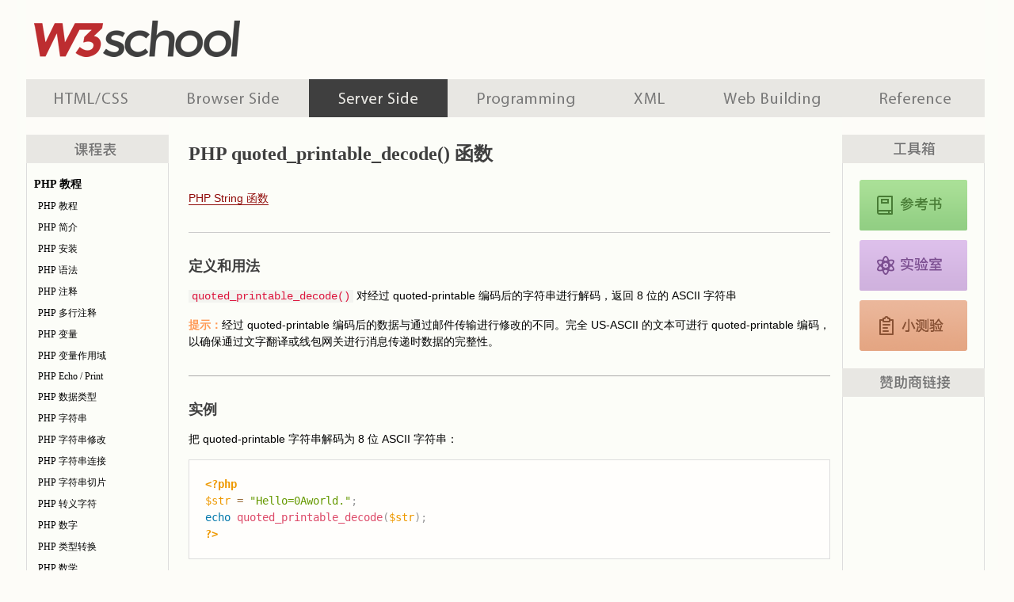

--- FILE ---
content_type: text/html; Charset=utf-8
request_url: https://www.w3school.com.cn/php/func_string_quoted_printable_decode.asp
body_size: 6460
content:


<!DOCTYPE html>
<html lang="zh-cn">
<head>

<!-- Global site tag (gtag.js) - Google Analytics -->
<script async src="https://www.googletagmanager.com/gtag/js?id=UA-878633-1"></script>
<script>
  window.dataLayer = window.dataLayer || [];
  function gtag(){dataLayer.push(arguments);}
  gtag('js', new Date());

  gtag('config', 'UA-878633-1');
</script>

<meta charset="utf-8">
<meta name="robots" content="all" />
<meta name="author" content="w3school.com.cn" />

<link rel="stylesheet" type="text/css" href="/c1.css?v=4" />

<script src='/lib/cc/prism2.js'></script>
<link rel='stylesheet' href='/lib/cc/prism.css'>

<link rel="icon" type="image/png" sizes="16x16" href="/ui2019/logo-16-red.png">
<link rel="icon" type="image/png" sizes="32x32" href="/ui2019/logo-32-red.png">
<link rel="icon" type="image/png" sizes="48x48" href="/ui2019/logo-48-red.png">
<link rel="icon" type="image/png" sizes="96x96" href="/ui2019/logo-96-red.png">
<link rel="apple-touch-icon-precomposed" sizes="180x180" href="/ui2019/logo-180.png">


<title>PHP quoted_printable_decode() 函数</title>

</head>

<body class="serverscripting">

<div id="wrapper">

<div id="header">
<a id="logo" href="/index.html" title="w3school 在线教程" style="float:left;">w3school 在线教程</a>
<div id="header_gg">
<script async src="https://pagead2.googlesyndication.com/pagead/js/adsbygoogle.js"></script>
<!-- W3 页眉 -->
<ins class="adsbygoogle"
     style="display:inline-block;width:728px;height:90px"
     data-ad-client="ca-pub-3381531532877742"
     data-ad-slot="7423315034"></ins>
<script>
     (adsbygoogle = window.adsbygoogle || []).push({});
</script>
</div>
</div>

<div id="navfirst">
<ul id="menu">
<li id="h"><a href="/h.asp" title="HTML 系列教程">HTML 系列教程</a></li>
<li id="b"><a href="/b.asp" title="浏览器脚本教程">浏览器脚本</a></li>
<li id="s"><a href="/s.asp" title="服务器脚本教程">服务器脚本</a></li>
<li id="p"><a href="/p.asp" title="编程教程">编程教程</a></li>
<li id="x"><a href="/x.asp" title="XML 系列教程">XML 系列教程</a></li>
<li id="w"><a href="/w.asp" title="建站手册">建站手册</a></li>
<li id="r"><a href="/r.asp" title="参考手册">参考手册</a></li>
</ul>
</div>

<div id="navsecond">

<div id="course"><h2>PHP 教程</h2>
<ul>
<li><a href="/php/index.asp" title="PHP 教程">PHP 教程</a></li>
<li><a href="/php/php_intro.asp" title="PHP 简介">PHP 简介</a></li>
<li><a href="/php/php_install.asp" title="PHP 安装">PHP 安装</a></li>
<li><a href="/php/php_syntax.asp" title="PHP 语法">PHP 语法</a></li>
<li><a href="/php/php_comments.asp" title="PHP 注释">PHP 注释</a></li>
<li><a href="/php/php_comments_multiline.asp" title="PHP 多行注释">PHP 多行注释</a></li>
<li><a href="/php/php_variables.asp" title="PHP 变量">PHP 变量</a></li>
<li><a href="/php/php_variables_scope.asp" title="PHP 变量作用域">PHP 变量作用域</a></li>
<li><a href="/php/php_echo_print.asp" title="PHP Echo 和 Print 语句">PHP Echo / Print</a></li>
<li><a href="/php/php_datatypes.asp" title="PHP 数据类型">PHP 数据类型</a></li>
<li><a href="/php/php_string.asp" title="PHP 字符串">PHP 字符串</a></li>
<li><a href="/php/php_string_modify.asp" title="PHP 字符串修改">PHP 字符串修改</a></li>
<li><a href="/php/php_string_concatenate.asp" title="PHP 字符串连接">PHP 字符串连接</a></li>
<li><a href="/php/php_string_slicing.asp" title="PHP 字符串切片">PHP 字符串切片</a></li>
<li><a href="/php/php_string_escape.asp" title="PHP 转义字符">PHP 转义字符</a></li>
<li><a href="/php/php_numbers.asp" title="PHP 数字">PHP 数字</a></li>
<li><a href="/php/php_casting.asp" title="PHP 类型转换">PHP 类型转换</a></li>
<li><a href="/php/php_math.asp" title="PHP 数学">PHP 数学</a></li>
<li><a href="/php/php_constants.asp" title="PHP 常量">PHP 常量</a></li>
<li><a href="/php/php_magic_constants.asp" title="PHP 魔法常量">PHP 魔法常量</a></li>
<li><a href="/php/php_operators.asp" title="PHP 运算符">PHP 运算符</a></li>
<li><a href="/php/php_if_else.asp" title="PHP if 语句">PHP if</a></li>
<li><a href="/php/php_if_operators.asp" title="PHP if 运算符">PHP if 运算符</a></li>
<li><a href="/php/php_if_else_if.asp" title="PHP if...else 语句">PHP if...else</a></li>
<li><a href="/php/php_if_shorthand.asp" title="PHP 简写 if">PHP 简写 if</a></li>
<li><a href="/php/php_if_nested.asp" title="PHP 嵌套 if 语句">PHP 嵌套 if</a></li>
<li><a href="/php/php_switch.asp" title="PHP switch 语句">PHP switch</a></li>
<li><a href="/php/php_looping.asp" title="PHP 循环">PHP 循环</a></li>
<li><a href="/php/php_looping_while.asp" title="PHP while 循环">PHP While 循环</a></li>
<li><a href="/php/php_looping_do_while.asp" title="PHP do while 循环">PHP do while 循环</a></li>
<li><a href="/php/php_looping_for.asp" title="PHP for 循环">PHP for 循环</a></li>
<li><a href="/php/php_looping_foreach.asp" title="PHP foreach 循环">PHP foreach 循环</a></li>
<li><a href="/php/php_looping_break.asp" title="PHP Break">PHP Break</a></li>
<li><a href="/php/php_looping_continue.asp" title="PHP Continue">PHP Continue</a></li>
<li><a href="/php/php_functions.asp" title="PHP 函数">PHP 函数</a></li>
<li><a href="/php/php_arrays.asp" title="PHP 数组">PHP 数组</a></li>
<li><a href="/php/php_arrays_indexed.asp" title="PHP 索引数组">PHP 索引数组</a></li>
<li><a href="/php/php_arrays_associative.asp" title="PHP 关联数组">PHP 关联数组</a></li>
<li><a href="/php/php_arrays_create.asp" title="PHP 创建数组">PHP 创建数组</a></li>
<li><a href="/php/php_arrays_access.asp" title="PHP 访问数组">PHP 访问数组</a></li>
<li><a href="/php/php_arrays_update.asp" title="PHP 更新数组项">PHP 更新数组项</a></li>
<li><a href="/php/php_arrays_add.asp" title="PHP 添加数组项">PHP 添加数组项</a></li>
<li><a href="/php/php_arrays_remove.asp" title="PHP 删除数组项">PHP 删除数组项</a></li>
<li><a href="/php/php_arrays_sort.asp" title="PHP 数组排序">PHP 数组排序</a></li>
<li><a href="/php/php_arrays_multidimensional.asp" title="PHP 多维数组">PHP 多维数组</a></li>
<li><a href="/php/php_arrays_functions.asp" title="PHP 数组函数">PHP 数组函数</a></li>
<li><a href="/php/php_superglobals.asp" title="PHP 全局变量 - 超全局变量">PHP 超全局变量</a></li>
<li><a href="/php/php_superglobals_globals.asp" title="PHP $GLOBALS">PHP $GLOBALS</a></li>
<li><a href="/php/php_superglobals_server.asp" title="PHP $_SERVER">PHP $_SERVER</a></li>
<li><a href="/php/php_superglobals_request.asp" title="PHP $_REQUEST">PHP $_REQUEST</a></li>
<li><a href="/php/php_superglobals_post.asp" title="PHP $_POST">PHP $_POST</a></li>
<li><a href="/php/php_superglobals_get.asp" title="PHP $_GET">PHP $_GET</a></li>
<li><a href="/php/php_regex.asp" title="PHP 正则表达式">PHP 正则表达式</a></li>
</ul>
<h2>PHP 表单</h2>
<ul>
<li><a href="/php/php_forms.asp" title="PHP 表单处理">PHP 表单处理</a></li>
<li><a href="/php/php_form_validation.asp" title="PHP 表单验证">PHP 表单验证</a></li>
<li><a href="/php/php_form_required.asp" title="PHP 表单 - 必填字段">PHP 表单必填字段</a></li>
<li><a href="/php/php_form_url_email.asp" title="PHP 表单 - 验证电子邮件和 URL">PHP 表单 URL/E-mail</a></li>
<li><a href="/php/php_form_complete.asp" title="PHP 完整表单实例">PHP 完整表单实例</a></li>
</ul>
<h2>PHP 高级教程</h2>
<ul>
<li><a href="/php/php_date.asp" title="PHP 日期和时间">PHP 日期和时间</a></li>
<li><a href="/php/php_includes.asp" title="PHP 包含文件">PHP 包含文件</a></li>
<li><a href="/php/php_file.asp" title="PHP 文件处理">PHP 文件处理</a></li>
<li><a href="/php/php_file_open.asp" title="PHP 文件打开/读取/关闭">PHP 文件打开/读取</a></li>
<li><a href="/php/php_file_create.asp" title="PHP 文件创建/写入">PHP 文件创建/写入</a></li>
<li><a href="/php/php_file_upload.asp" title="PHP 文件上传">PHP 文件上传</a></li>
<li><a href="/php/php_cookies.asp" title="PHP Cookie">PHP Cookie</a></li>
<li><a href="/php/php_sessions.asp" title="PHP 会话">PHP 会话</a></li>
<li><a href="/php/php_filter.asp" title="PHP 过滤器">PHP 过滤器</a></li>
<li><a href="/php/php_filter_advanced.asp" title="PHP 过滤器进阶">PHP 过滤器进阶</a></li>
<li><a href="/php/php_callback_functions.asp" title="PHP 回调函数">PHP 回调函数</a></li>
<li><a href="/php/php_json.asp" title="PHP 和 JSON">PHP JSON</a></li>
<li><a href="/php/php_exceptions.asp" title="PHP 异常">PHP 异常</a></li>
</ul>
<h2>PHP OOP</h2>
<ul>
<li><a href="/php/php_oop_what_is.asp" title="PHP - 什么是 OOP？">PHP 什么是 OOP？</a></li>
<li><a href="/php/php_oop_classes_objects.asp" title="PHP OOP - 类和对象">PHP 类/对象</a></li>
<li><a href="/php/php_oop_constructor.asp" title="PHP OOP - 构造函数">PHP 构造函数</a></li>
<li><a href="/php/php_oop_destructor.asp" title="PHP OOP - 析构函数">PHP 析构函数</a></li>
<li><a href="/php/php_oop_access_modifiers.asp" title="PHP OOP - 访问修饰符">PHP 访问修饰符</a></li>
<li><a href="/php/php_oop_inheritance.asp" title="PHP OOP - 继承">PHP 继承</a></li>
<li><a href="/php/php_oop_constants.asp" title="PHP OOP - 类常量">PHP 类常量</a></li>
<li><a href="/php/php_oop_classes_abstract.asp" title="PHP OOP - 抽象类">PHP 抽象类</a></li>
<li><a href="/php/php_oop_interfaces.asp" title="PHP OOP - 接口">PHP 接口</a></li>
<li><a href="/php/php_oop_traits.asp" title="PHP OOP - Trait">PHP Trait</a></li>
<li><a href="/php/php_oop_static_methods.asp" title="PHP OOP - 静态方法">PHP 静态方法</a></li>
<li><a href="/php/php_oop_static_properties.asp" title="PHP OOP - 静态属性">PHP 静态属性</a></li>
<li><a href="/php/php_namespaces.asp" title="PHP OOP - 命名空间">PHP 命名空间</a></li>
<li><a href="/php/php_iterables.asp" title="PHP Iterable">PHP Iterable</a></li>
</ul>
<h2>PHP 数据库</h2>
<ul>
<li><a href="/php/php_mysql_intro.asp" title="PHP MySQL 数据库">MySQL 数据库</a></li>
<li><a href="/php/php_mysql_connect.asp" title="PHP 连接 MySQL">MySQL 连接</a></li>
<li><a href="/php/php_mysql_create.asp" title="PHP 创建 MySQL 数据库">MySQL 创建 DB</a></li>
<li><a href="/php/php_mysql_create_table.asp" title="PHP MySQL 创建表格">MySQL 创建表格</a></li>
<li><a href="/php/php_mysql_insert.asp" title="PHP MySQL 插入数据">MySQL 插入数据</a></li>
<li><a href="/php/php_mysql_insert_lastid.asp" title="PHP MySQL 获取最后插入的 ID">MySQL 获取最后的 ID</a></li>
<li><a href="/php/php_mysql_insert_multiple.asp" title="PHP MySQL 插入多条记录">MySQL 插入多条记录</a></li>
<li><a href="/php/php_mysql_prepared_statements.asp" title="PHP MySQL Prepared 语句">MySQL Prepared</a></li>
<li><a href="/php/php_mysql_select.asp" title="PHP MySQL 选取数据">MySQL 选取数据</a></li>
<li><a href="/php/php_mysql_select_where.asp" title="PHP MySQL 使用 WHERE 子句">MySQL WHERE</a></li>
<li><a href="/php/php_mysql_select_orderby.asp" title="PHP MySQL 使用 ORDER BY 子句">MySQL ORDER BY</a></li>
<li><a href="/php/php_mysql_delete.asp" title="PHP MySQL 删除数据">MySQL 删除数据</a></li>
<li><a href="/php/php_mysql_update.asp" title="PHP MySQL 更新数据">MySQL 更新数据</a></li>
<li><a href="/php/php_mysql_select_limit.asp" title="PHP MySQL 限制数据选择">MySQL 限制数据</a></li>
</ul>
<h2>PHP XML</h2>
<ul>
<li><a href="/php/php_xml_parsers.asp" title="PHP XML 解析器">PHP XML 解析器</a></li>
<li><a href="/php/php_xml_simplexml_read.asp" title="PHP SimpleXML 解析器">PHP SimpleXML 解析器</a></li>
<li><a href="/php/php_xml_simplexml_get.asp" title="PHP SimpleXML - 获取节点/属性值">PHP SimpleXML - 获取</a></li>
<li><a href="/php/php_xml_parser_expat.asp" title="PHP XML Expat 解析器">PHP XML Expat</a></li>
<li><a href="/php/php_xml_dom.asp" title="PHP XML DOM 解析器">PHP XML DOM 解析器</a></li>
</ul>
<h2>PHP 和 AJAX</h2>
<ul>
<li><a href="/php/php_ajax_intro.asp" title="PHP - AJAX 简介">AJAX 简介</a></li>
<li><a href="/php/php_ajax_php.asp" title="PHP - AJAX 与 PHP">AJAX PHP</a></li>
<li><a href="/php/php_ajax_database.asp" title="PHP - AJAX 与 MySQL">AJAX 数据库</a></li>
<li><a href="/php/php_ajax_xml.asp" title="PHP 实例 - AJAX 与 XML">AJAX XML</a></li>
<li><a href="/php/php_ajax_livesearch.asp" title="PHP 实例 - AJAX 实时搜索">AJAX 实时搜索</a></li>
<li><a href="/php/php_ajax_poll.asp" title="PHP 实例 - AJAX 投票">AJAX Poll</a></li>
</ul>
<h2>PHP 参考手册</h2>
<ul>
<li><a href="/php/php_ref.asp" title="PHP 参考手册">PHP 参考手册</a></li>
<li><a href="/php/php_ref_array.asp" title="PHP Array 函数">PHP Array</a></li>
<li><a href="/php/php_ref_calendar.asp" title="PHP Calendar 函数">PHP Calendar</a></li>
<li><a href="/php/php_ref_date.asp" title="PHP Date / Time 函数">PHP Date</a></li>
<li><a href="/php/php_ref_directory.asp" title="PHP Directory 函数">PHP Directory</a></li>
<li><a href="/php/php_ref_error.asp" title="PHP Error 和 Logging 函数">PHP Error</a></li>
<li><a href="/php/php_ref_exception.asp" title="PHP Exception 参考手册">PHP Exception</a></li>
<li><a href="/php/php_ref_filesystem.asp" title="PHP Filesystem 函数">PHP Filesystem</a></li>
<li><a href="/php/php_ref_filter.asp" title="PHP Filter 函数">PHP Filter</a></li>
<li><a href="/php/php_ref_ftp.asp" title="PHP FTP 函数">PHP FTP</a></li>
<li><a href="/php/php_ref_http.asp" title="PHP HTTP 函数">PHP HTTP</a></li>
<li><a href="/php/php_ref_json.asp" title="PHP JSON 函数">PHP JSON</a></li>
<li><a href="/php/php_ref_libxml.asp" title="PHP LibXML 函数">PHP LibXML</a></li>
<li><a href="/php/php_ref_mail.asp" title="PHP Mail 函数">PHP Mail</a></li>
<li><a href="/php/php_ref_math.asp" title="PHP Math 函数">PHP Math</a></li>
<li><a href="/php/php_ref_mysql.asp" title="PHP MySQL 函数">PHP MySQL</a></li>
<li><a href="/php/php_ref_mysqli.asp" title="PHP 5 MySQLi 函数">PHP MySQLi</a></li>
<li><a href="/php/php_ref_network.asp" title="PHP Network 函数">PHP Network</a></li>
<li><a href="/php/php_ref_regex.asp" title="PHP 正则表达式函数">PHP RegEx</a></li>
<li><a href="/php/php_ref_simplexml.asp" title="PHP SimpleXML 函数">PHP SimpleXML</a></li>
<li><a href="/php/php_ref_stream.asp" title="PHP Stream 函数">PHP Stream</a></li>
<li><a href="/php/php_ref_string.asp" title="PHP String 函数">PHP String</a></li>
<li><a href="/php/php_ref_xml.asp" title="PHP XML Parser 函数">PHP XML</a></li>
<li><a href="/php/php_ref_zip.asp" title="PHP Zip File 函数">PHP Zip</a></li>
<li><a href="/php/php_ref_variable_handling.asp" title="PHP 变量处理函数">PHP 变量处理</a></li>
<li><a href="/php/php_ref_output_control.asp" title="PHP 输出控制函数">PHP 输出控制</a></li>
<li><a href="/php/php_ref_timezones.asp" title="PHP 时区">PHP 时区</a></li>
<li><a href="/php/php_ref_misc.asp" title="PHP 杂项函数">PHP 杂项</a></li>
<li><a href="/php/php_ref_keywords.asp" title="PHP 关键词">PHP 关键词</a></li>
</ul>
<h2>PHP 实例</h2>
<ul>
<li><a href="/php/php_examples.asp" title="PHP 实例">PHP 实例</a></li>
<li><a href="/php/php_quiz.asp" title="PHP 测验">PHP 测验</a></li>
</ul>
</div><div id="selected">
<h2>课程推荐：</h2>
<ul>
<li><a href="/howto/index.asp" title="W3School 百宝箱">W3School 百宝箱</a></li>
<li><a href="/java/index.asp" title="Java 教程">Java 教程</a></li>
<li><a href="/c/index.asp" title="C 教程">C</a></li>
<li><a href="/cpp/index.asp" title="C++ 教程">C++</a></li>
</ul>

</div>

</div>

<div id="maincontent">

<h1>PHP quoted_printable_decode() 函数</h1>

<div class="backtoreference">
<p><a href="/php/php_ref_string.asp" title="PHP String 函数">PHP String 函数</a></p>
</div>



<section>
<h2>定义和用法</h2>

<p><code>quoted_printable_decode()</code> 对经过 quoted-printable 编码后的字符串进行解码，返回 8 位的 ASCII 字符串</p>

<p class="tip"><span>提示：</span>经过 quoted-printable 编码后的数据与通过邮件传输进行修改的不同。完全 US-ASCII 的文本可进行 quoted-printable 编码，以确保通过文字翻译或线包网关进行消息传递时数据的完整性。</p>
</section>



<section>
<h2>实例</h2>

<p>把 quoted-printable 字符串解码为 8 位 ASCII 字符串：</p>

<pre class="language-php">
&lt;?php
$str = &quot;Hello=0Aworld.&quot;;
echo quoted_printable_decode($str);
?&gt;
</pre>

<p>以上代码的浏览器输出：</p>

<pre>
Hello world.
</pre>

<p>以上代码的 HTML 输出如下（查看源代码）：</p>

<pre>
Hello
world.
</pre>

<p class="tiy"><a target="_blank" href="/php/t.php?f=php_func_string_quoted_printable_decode">亲自试一试</a></p>
</section>



<section>
<h2>语法</h2>

<pre class="language-php">
quoted_printable_decode(<i>string</i>)
</pre>

<table class="parameter">
<tr>
<th style="width: 20%;">参数</th>
<th>描述</th>
</tr>

<tr>
<td><i>string</i></td>
<td>必需。规定要解码的 quoted-printable 字符串。</td>
</tr>
</table>
</section>



<section>
<h2>技术细节</h2>

<table class="technical-details">
<tr>
<th style="width: 20%;">返回值：</th>
<td>返回 8 位的 ASCII 字符串。</td>
</tr>

<tr>
<th>PHP 版本：</th>
<td>4+</td>
</tr>
</table>
</section>



<div class="backtoreference">
<p><a href="/php/php_ref_string.asp" title="PHP String 函数">PHP String 函数</a></p>
</div><div style="background-color:#fcfdf8; padding:0;">
<script async src="https://pagead2.googlesyndication.com/pagead/js/adsbygoogle.js"></script>
<!-- W3School ���Ĺ�� -->
<ins class="adsbygoogle"
     style="display:inline-block;width:800px;height:250px"
     data-ad-client="ca-pub-3381531532877742"
     data-ad-slot="2086924285"></ins>
<script>
     (adsbygoogle = window.adsbygoogle || []).push({});
</script>
</div>

</div>
<!-- maincontent end -->

<div id="sidebar">

<div id="tools">
<h5 id="tools_reference"><a href="/php/php_ref.asp">PHP 参考手册</a></h5>
<h5 id="tools_example"><a href="/php/php_examples.asp">PHP 实例</a></h5>
<h5 id="tools_quiz"><a href="/php/php_quiz.asp">PHP 测验</a></h5>
</div>

<div id="sidebar_zzs">

<div id="sbtg">
<script async src="https://pagead2.googlesyndication.com/pagead/js/adsbygoogle.js"></script>
<!-- W3School 侧栏广告位 -->
<ins class="adsbygoogle"
     style="display:inline-block;width:160px;height:600px"
     data-ad-client="ca-pub-3381531532877742"
     data-ad-slot="6744370501"></ins>
<script>
     (adsbygoogle = window.adsbygoogle || []).push({});
</script>
</div>

</div>

</div>

<div id="footer">
<p id="p1">
W3School 简体中文版提供的内容仅用于培训和测试，不保证内容的正确性。通过使用本站内容随之而来的风险与本站无关。版权所有，保留一切权利。
</p>

<p id="p2">
<a href="/about/index.asp" title="关于 W3School">关于 W3School</a>
<a href="/about/about_helping.asp" title="帮助 W3School">帮助 W3School</a>
<a href="/about/about_use.asp" title="关于使用">使用条款</a>
<a href="/about/about_privacy.asp" title="关于隐私">隐私条款</a>
<a target="_blank" href="https://www.ykinvestment.com/">技术支持：赢科</a>
<a target="_blank" href="http://beian.miit.gov.cn">蒙 ICP 备 06004630 号</a>
</p>
</div>


</div>
<!-- wrapper end -->

</body>

</html>

--- FILE ---
content_type: text/html; charset=utf-8
request_url: https://www.google.com/recaptcha/api2/aframe
body_size: 269
content:
<!DOCTYPE HTML><html><head><meta http-equiv="content-type" content="text/html; charset=UTF-8"></head><body><script nonce="K4xSRV64_LyUsn8QFGy8Dw">/** Anti-fraud and anti-abuse applications only. See google.com/recaptcha */ try{var clients={'sodar':'https://pagead2.googlesyndication.com/pagead/sodar?'};window.addEventListener("message",function(a){try{if(a.source===window.parent){var b=JSON.parse(a.data);var c=clients[b['id']];if(c){var d=document.createElement('img');d.src=c+b['params']+'&rc='+(localStorage.getItem("rc::a")?sessionStorage.getItem("rc::b"):"");window.document.body.appendChild(d);sessionStorage.setItem("rc::e",parseInt(sessionStorage.getItem("rc::e")||0)+1);localStorage.setItem("rc::h",'1765348959792');}}}catch(b){}});window.parent.postMessage("_grecaptcha_ready", "*");}catch(b){}</script></body></html>

--- FILE ---
content_type: text/css
request_url: https://www.w3school.com.cn/c1.css?v=4
body_size: 10723
content:
@charset "utf-8";
* {box-sizing: border-box;}

/*
		{
		margin:0;
		padding:0;
		}
*/

body
		{
		font-family:"SF Pro SC","SF Pro Text","SF Pro Icons","PingFang SC", Verdana, Arial, '微软雅黑','宋体';
		font-size:14px;
		}

table {font-size: 14px;}

h2, h3, h4, h5, h6, em
		{
		font-weight: bold;
		}

h2 {margin: 0;}

section h2:nth-of-type(2) {margin-top: 15px;}

body#homesecond div#navsecond li
		{
		font-weight:bold;
		}

div#sidebar div#sidebar_zzs h2, body#homefirst div#maincontent h3
		{
		font-size: 14px;
		}

div#maincontent h3
		{
		font-size: 15px;
		}

div#maincontent h4
		{
		font-size: 14px;
		}

/*
div#maincontent button, div#maincontent input, div#maincontent select, div#maincontent textarea
		{
		font-size:12px;
		}

div#maincontent button
		{
		margin-top:15px;
		}

div#maincontent input[type=text]
{
	border:1px #bebebe solid;
	height:30px;
	padding-left:10px;
	margin:15px 0 0 0;
}

div#maincontent input[type=submit], button
{
	border:1px #bebebe solid;
	height:30px;
	padding-left:5px;
	padding-right:5px;
}

div#maincontent input[type=submit]:hover, button:hover
{
	border:1px #999 solid;
}

div#maincontent select
{
	border:1px #bebebe solid;
	height:25px;
	margin:15px 0 0 0;
}
*/

body#homefirst div#maincontent div#w3 h2
		{
		font-size:20px;
		}

em
		{
		font-style:normal;
		}





	/* ----------------------------------- layout ----------------------------------- */
html 	{ 
		min-width: 1210px;
		background-color: #fdfcf8;
		overflow:scroll;
		overflow-x:hidden;
		}

body
		{
		text-align: center;
		margin: 0;
		padding: 0;
		border: 0;
		background: #fdfcf8;
		}

div#wrapper
		{
		margin: 0 auto;
		padding: 0;
		border: 0;
		width: 1239px;
		text-align: left;
		background: transparent url(/ui2017/wrapper.png) top left repeat-y;
		}

div#navsecond
		{
		float: left;
		margin: 0 0 0 6px;
		padding: 0;
		border: 0;
		width: 180px;
		background : transparent;
		}

html>body div#navsecond
		{
		margin-left: 12px;
		}

div#maincontent
		{
		float: left;
		margin: 0;
		padding: 30px 0 0 0;
		border: 0;
		width: 850px;
		background: transparent;
		}

div#maincontent	> div{
	width: 810px;
	margin: 0 0 0 25px;
	padding: 30px 0 32px 0;
	border:0;
	border-bottom: 1px solid #ccc;
	}

div#sidebar
		{
		float: left;
		margin: 0;
		padding: 0;
		border: 0;
		width: 180px;
		background: transparent;
		}

div#footer
		{
		clear: both;
		margin: 0;
		padding-top: 16px;
		padding-bottom: 20px;
		margin-left: 12px;
		width: 1210px;
		line-height:24px;
		background: #fdfcf8 url(/ui2017/footer.png) top left repeat-x;
		font-family:PingFangSC-Regular, '微软雅黑', Verdana, Arial, '宋体';
		}

div#footer #p1
		{
		font-size:12px;
		color:#000;
		text-align:center;
		background: transparent url(/ui2017/alert.png) no-repeat;
		background-position:235px 2px;
		margin-top: 0;
		}

div#footer #p2
		{
		margin: 55px 0 30px 0;
		font-size:14px;
		text-align:center;
		color:#000;
		}

div#footer #p1, div#footer #p2, div#footer #p2 a { 
		max-height: 0;
		}


	/* ----------------------------------- header ----------------------------------- */
div#header, div#header_index
		{
		margin: 0 0 0 12px;
		padding: 0;
		border: 0;
		width: 1210px;
		height: 100px;
		background-color:#fdfcf8;
		}

div#header div#sp_header
		{
		float:right;
		width:728px;
		height:90px;
		background-color: transparent;
		margin-top:5px;
        border: 0px solid #eeeeee;
		}

/*
div#header {
         background: url('/i/ad-header.png') top left no-repeat; 
}
*/


div#header a#logo
		{
        margin: 0;
		padding: 0;
		border: 0;
		}

div#header a#logo
		{
		text-indent: -9999px;
		overflow:hidden;
		float:left;
		}

div#header a#logo:link, div#header a#logo:visited
		{
		display: block;	
		width: 372px;
		height: 90px;
		background : transparent url(/ui2019/bg.png) 0 -150px no-repeat;
		}

div#header a#logo:hover
		{
		background: transparent url(/ui2019/bg.png) 0 -250px no-repeat;
		}

@media
only screen and (-webkit-min-device-pixel-ratio: 2) { 

    div#header a#logo
            {
            margin: 0;
            padding: 0;
            border: 0;
            }

    div#header a#logo
            {
            text-indent: -9999px;
            overflow:hidden;
            float:left;
            }

    div#header a#logo:link, div#header a#logo:visited
            {
            display: block;	
            width: 372px;
            height: 90px;
            background : transparent url("/ui2019/bg-retina.png") 0 -150px no-repeat;
            background-size: auto 900px;
            }

    div#header a#logo:hover
            {
            background: transparent url("/ui2019/bg-retina.png") 0 -250px no-repeat;
            background-size: auto 900px;
            }

}


div#header_index a, div#header_index h1
		{
        margin: 0;
		padding: 0;
		border: 0;
		}

div#header_index a, div#header_index h1
		{
		text-indent: -9999px;
		overflow:hidden;
		float:left;
		}

div#header_index a:link, div#header_index a:visited, div#header_index h1
		{
		display: block;	
		width: 500px;
		height: 100px;
		background : transparent url(/ui2019/bg.png) 0 -150px no-repeat;
		}

div#header_index a:hover
		{
		background: transparent url(/ui2019/bg.png) 0 -250px no-repeat;
		}



@media
only screen and (-webkit-min-device-pixel-ratio: 2) {

    div#header_index a, div#header_index h1
            {
            margin: 0;
            padding: 0;
            border: 0;
            }

    div#header_index a, div#header_index h1
            {
            text-indent: -9999px;
            overflow:hidden;
            float:left;
            }

    div#header_index a:link, div#header_index a:visited, div#header_index h1
            {
            display: block;	
            width: 500px;
            height: 90px;
            background : transparent url("/ui2019/bg-retina.png") 0 -150px no-repeat;
            background-size: auto 900px;
            }

    div#header_index a:hover
            {
            background: transparent url("/ui2019/bg-retina.png") 0 -250px no-repeat;
            background-size: auto 900px;
            }

}


/* ----------------------------------- search form ----------------------------------- */
div#searchui
		{
		margin:0;
		padding:0;
		width:306px;
		height:100px;
		background-color: transparent;
		float:right;
		}

#searchui input.button
		{
		padding:0;
		margin:0;
		background:#AE4141;
		font:12px Verdana, Arial, Helvetica, sans-serif;
		color:#FFFFFF;
		width:30px;
		height:30px;
		}

#searchui input.box
		{
		margin:0;
		margin-top:35px;
		width:256px;
		height:28px;
		background:#fdfdfd;
		font:12px Verdana, Arial, Helvetica, sans-serif;
		border:1px solid #ddd;
		}



	/* ----------------------------------- index -----------------------------------*/


body#homefirst div#maincontent div
		{
		padding-top:0;
		padding-bottom:30px;
		width:810px;
		}

body#homefirst div#maincontent h3
		{
		margin-top:35px;
		margin-left:110px;
		font-size:24px;
		}

body#homefirst div#maincontent p
		{
		margin-left:110px;
		font-size:16px;
		}

body#homefirst div#maincontent ul
		{
		margin-left:110px;
		font-size:14px;
		}

body#homefirst div#maincontent div.idea
		{
		min-height: 118px;
		}

body#homefirst div#maincontent div#d1
		{
		text-align:center;
		}

body#homefirst div#maincontent div#d1 h2
		{
		margin-top:35px;
		font-size:24px;
		}

body#homefirst div#maincontent div#d1 p
		{
		margin-left:0;
		font-size:18px;
		}

body#homefirst div#maincontent div#partner
		{
		width: 307px;
		float: left;
		}

body#homefirst div#maincontent div#update
		{
		width: 300px;
		float: left;
		margin:0;
		}

body#homefirst div#maincontent div#d2
		{
		background : transparent url(/ui2017/icon2.png) 0 0 no-repeat;
		}

body#homefirst div#maincontent div#d3
		{
		background : transparent url(/ui2017/icon3.png) 0 0 no-repeat;
		}

body#homefirst div#maincontent div#d4
		{
		background : transparent url(/ui2017/icon4.png) 0 0 no-repeat;
		}

body#homefirst div#maincontent div#d5
		{
		background : transparent url(/ui2017/icon5.png) 0 0 no-repeat;
		}

body#homefirst div#maincontent div#d6
		{
		background : transparent url(/ui2017/icon6.png) 0 0 no-repeat;
		}

body#homefirst div#maincontent div#d7
		{
		background : transparent url(/ui2017/icon7.png) 0 0 no-repeat;
		}

body#homefirst div#maincontent div#d8
		{
		background : transparent url(/ui/weixin-1.png) 0 0 no-repeat;
		border:1px solid #fdfcf8;
		
		}



@media
only screen and (-webkit-min-device-pixel-ratio: 2) {

body#homefirst div#maincontent div#d2
		{
		background : transparent url("/ui2019/ref-retina.png") 0 0 no-repeat;
        background-size: auto 80px;
		}

body#homefirst div#maincontent div#d3
		{
		background : transparent url("/ui2019/try-retina.png") 0 0 no-repeat;
        background-size: auto 80px;
		}

body#homefirst div#maincontent div#d4
		{
		background : transparent url("/ui2019/easy-retina.png") 0 0 no-repeat;
        background-size: auto 80px;
		}

body#homefirst div#maincontent div#d5
		{
		background : transparent url("/ui2019/how-retina.png") 0 0 no-repeat;
        background-size: auto 80px;
		}

body#homefirst div#maincontent div#d6
		{
		background : transparent url("/ui2019/news-retina.png") 0 0 no-repeat;
        background-size: auto 80px;
		}

body#homefirst div#maincontent div#d7
		{
		background : transparent url("/ui2019/update-retina.png") 0 0 no-repeat;
        background-size: auto 80px;
		}


body#homefirst div#maincontent div#d8
		{
		background : transparent url("/ui/weixin-retina-1.png") 0 0 no-repeat;
        background-size: auto 180px;
		border:1px solid #fdfcf8;
		}
}

	/* ----------------------------------- navfirst -----------------------------------*/
div#navfirst
		{
		height: 48px;
		width: 1210px;
		margin: 0 0 0 12px;
		padding: 0;
		border: 0;
		background: #E8E7E3;
		}

div#navfirst ul#menu
		{
		height: 48px;
		width: 1210px;
		margin: 0;
		padding: 0;
		position: relative;
		}

div#navfirst ul#menu li
		{
		margin:0;
		padding:0;
		list-style:none;
		position:absolute;
		top:0;
		}

ul#menu li,ul#menu a
		{
		display: block;
		height: 48px;
		border-bottom:0;
		}

div#navfirst ul#menu li a
		{
		text-indent: -9999px;
		overflow:hidden;
		text-decoration: none;
		}


div#navfirst ul#menu  {background: transparent url(/ui2019/bg.png) top left no-repeat;}

#h	{width: 166px; left: 0px;}
#b	{width: 191px; left: 166px;}
#s	{width: 175px; left: 357px;}
#p 	{width: 198px; left: 532px;}
#x	{width: 113px; left: 730px;}
#w	{width: 197px; left: 843px;}
#r	{width: 170px; left: 1040px;}

#h a:hover	{background: transparent url(/ui2019/bg.png) 0 -48px no-repeat;}
#b a:hover	{background: transparent url(/ui2019/bg.png) -166px -48px no-repeat;}
#s a:hover	{background: transparent url(/ui2019/bg.png) -357px -48px no-repeat;}
#p a:hover	{background: transparent url(/ui2019/bg.png) -532px -48px no-repeat;}
#x a:hover	{background: transparent url(/ui2019/bg.png) -730px -48px no-repeat;}
#w a:hover	{background: transparent url(/ui2019/bg.png) -843px -48px no-repeat;}
#r a:hover	{background: transparent url(/ui2019/bg.png) -1040px -48px no-repeat;}

body.html #h				{background: transparent url(/ui2019/bg.png) 0 -48px no-repeat;}
body.browserscripting #b	{background: transparent url(/ui2019/bg.png) -166px -48px no-repeat;}
body.serverscripting #s     {background: transparent url(/ui2019/bg.png) -357px -48px no-repeat;}
body.programming #p         {background: transparent url(/ui2019/bg.png) -532px -48px no-repeat;}
body.xml #x					{background: transparent url(/ui2019/bg.png) -730px -48px no-repeat;}
body.webbuilding #w		    {background: transparent url(/ui2019/bg.png) -843px -48px no-repeat;}
body.reference #r		    {background: transparent url(/ui2019/bg.png) -1040px -48px no-repeat;}




@media
only screen and (-webkit-min-device-pixel-ratio: 2) {

div#navfirst ul#menu  {background: transparent url("/ui2019/bg-retina.png") top left no-repeat; background-size: auto 900px;}

#h	{width: 166px; left: 0px;}
#b	{width: 191px; left: 166px;}
#s	{width: 175px; left: 357px;}
#p 	{width: 198px; left: 532px;}
#x	{width: 113px; left: 730px;}
#w	{width: 197px; left: 843px;}
#r	{width: 170px; left: 1040px;}

#h a:hover	{background: transparent url("/ui2019/bg-retina.png") 0 -48px no-repeat; background-size: auto 900px;}
#b a:hover	{background: transparent url("/ui2019/bg-retina.png") -166px -48px no-repeat; background-size: auto 900px;}
#s a:hover	{background: transparent url("/ui2019/bg-retina.png") -357px -48px no-repeat; background-size: auto 900px;}
#p a:hover	{background: transparent url("/ui2019/bg-retina.png") -532px -48px no-repeat; background-size: auto 900px;}
#x a:hover	{background: transparent url("/ui2019/bg-retina.png") -730px -48px no-repeat; background-size: auto 900px;}
#w a:hover	{background: transparent url("/ui2019/bg-retina.png") -843px -48px no-repeat; background-size: auto 900px;}
#r a:hover	{background: transparent url("/ui2019/bg-retina.png") -1040px -48px no-repeat; background-size: auto 900px;}

body.html #h				{background: transparent url("/ui2019/bg-retina.png") 0 -48px no-repeat; background-size: auto 900px;}
body.browserscripting #b    {background: transparent url("/ui2019/bg-retina.png") -166px -48px no-repeat; background-size: auto 900px;}
body.serverscripting #s     {background: transparent url("/ui2019/bg-retina.png") -357px -48px no-repeat; background-size: auto 900px;}
body.programming #p         {background: transparent url("/ui2019/bg-retina.png") -532px -48px no-repeat; background-size: auto 900px;}
body.xml #x					{background: transparent url("/ui2019/bg-retina.png") -730px -48px no-repeat; background-size: auto 900px;}
body.webbuilding #w		    {background: transparent url("/ui2019/bg-retina.png") -843px -48px no-repeat; background-size: auto 900px;}
body.reference #r		    {background: transparent url("/ui2019/bg-retina.png") -1040px -48px no-repeat; background-size: auto 900px;}

}



	/* Default links */
a:link, a:visited {
	text-decoration : none;
	color : #900b09;
	background : transparent; 
	border-bottom:1px solid #900b09;
	}

a:hover {
	text-decoration : none;
	color: #ff0000;
	background : transparent; 
	border-bottom:1px solid #ff0000;
	}

a:active {
	text-decoration : none;
	color : #ff0000;
	background : transparent;  
	}

div#navsecond li.currentLink a:link, div#navsecond li.currentLink a:visited	{
	text-decoration : none;
	color:#ff0000;
	background : transparent;
	}

div#navsecond li.currentLink a:hover	{
	text-decoration : underline;
	color : #ff0000;
	background : transparent;
	}

div#navsecond a:link, div#navsecond a:visited	{
	text-decoration : none;
	color:#000;
	background : transparent;
	} 

div#navsecond a:hover	{
	text-decoration : underline;
	color : #000;
	background : transparent;
	}

div#navsecond a:active	{
	text-decoration : underline;
	color : #000;
	background : transparent;
	}

div#navsecond a#link_help {
	color:#0479A7;
	}

div#navsecond a#link_about {
	color:#0479A7;
	}

div#maincontent .partner a {
	color:#000;
	}

div#footer a	{
	border-bottom: 1px solid;
    margin-left: 10px;
	} 

div#footer a:link, div#footer a:visited	{
	text-decoration : none;
	color:#000;
	background : transparent;
	} 

div#footer a:hover	{
	text-decoration : none;
	color : #900b09;
	background : transparent;
	border-bottom:1px solid #900b09;
	}

div#footer a:active	{
	text-decoration : none;
	color : #900b09;
	background : transparent;
	border-bottom:1px solid #900b09;
	}


	/* ----------------------------------- Typography ----------------------------------- */

div#maincontent h1	{
		margin:0 0 0 25px;
		font-size: 24px;
		font-weight:bold;
        color: #3f3f3f;
	}

div#maincontent h2
		{
		font-size: 18px;
        font-weight: bold;
		color:#3f3f3f;
		}

body#homefirst div#maincontent, div#maincontent h1, div#maincontent h2, div#sidebar div#sidebar_zzs h2
		{
		font-family:'微软雅黑';
		}

div#maincontent h3,  div#maincontent h4{
	margin:25px 0 0 0;
	}

#homefirst div#navsecond h2:first-child, #homefirst div#sidebar h2:first-child	{
	margin:10px 0 0 0;
	}

body#homesecond div#navsecond li {
	margin:5px 0 0 0;
	}


div#maincontent p
	{
	margin: 15px 0 0 0;
	line-height: 150%;
	}

div.backtoreference p{
	margin:0;
	}

div#w3school p {
	margin-left:15px;
	}

div#maincontent div p:first-child {
	margin: 0;
	}

div#maincontent div#intro strong {
		color:#3f3f3f;
		font-weight:bold;
        font-size: 16px;
        }

blockquote
	{
		margin:15px;
	}

div#maincontent section > ul, div#maincontent div > ul, div#maincontent section > ol, div#maincontent div > ul {
    line-height: 150%;
	}

div#maincontent ul:last-child, div#maincontent ol:last-child {
	margin-bottom: 0;
	}

/*
div#maincontent li {
	margin-top:3px;
	}
*/

div#navsecond ul, div#navsecond li, div#sidebar ul, div#sidebar li	{
	margin: 0;
	padding: 0;
	}

div#navsecond ul, div#sidebar ul	{
	margin-left: 12px;
	}

div#navsecond li, div#sidebar li	{
	list-style: none;
	}

div#navsecond li.list_apart {
	margin-top:10px;
	}


img {
	border:0;
	}

/*
div#maincontent img {
	margin:25px 0 0 25px;
	}
*/

div#maincontent img.illustration {
	display: block;
	margin:0;
	margin-left: auto;
	margin-right: auto;
	margin-top: 15px;
	max-width: 100%;
	/* box-shadow: 0 2px 6px 0 hsla(0, 0%, 0%, 0.2); */
	}


div#maincontent img.left {
	margin-left: 0;
	}

body#homesecond dl	{
	margin:0;
	padding:0;
	}

body#homesecond dt
		{
		font-weight: bold;
		font-size: 14px;
		margin:0;
		padding:0;
		}

body#homesecond dd {
	color:#000088;
	margin:10px 0 0 0;
	padding:0;
	}

body#homesecond dd p {
	margin:0;
	padding:0;
	}


div#maincontent div#toc div	{
	margin:0;
	margin-top:15px;
	margin-bottom:35px;
	padding:0;
	border:0;
	}

div#toc img	{
	float:left;
	margin:0;
	margin-right:10px;
	}

div#toc div dt, div#toc div dl	{
	margin-top:0;
	}

div#example dl, div.example dl, div#moreexamples dl, div#toc dl, div#referencelist dl	{
	margin: 10px 0 0 0;
	}

div#example dt, div.example dt, div#moreexamples dt, div#toc dt, div#referencelist dt	{
	margin:15px 0 5px 0;
	}

div#example dd, div.example dd, div#moreexamples dd, div#toc dd, div#referencelist dd	{
	margin:0;
	}

section.example dl	{
	margin: 10px 0 0 0;
	}

section.example dt	{
	margin:15px 0 5px 0;
	}

section.example dd	{
	margin:0;
	}

dl.define
		{
		margin: 10px 0 0 0;
		}

dl.define dt
		{
		margin:15px 0 3px 0;
		font-weight:bold;
		color:#0479A7;
		}

dl.define dd
		{
		margin:10px 0 0 10px;
		line-height: 150%;
		}





div#maincontent canvas.canvas_example {
	border:1px solid #d3d3d3;
	background:#ffffff;
	width:300px;
	height:150px;
	margin-top:15px;
	}

/*
div#maincontent div.panel,p.flip {
	width:400px;
	margin:0;
	padding:5px;
	text-align:center;
	background:#e5eecc;
	border:solid 1px #c3c3c3;
}

div#maincontent p.flip {
	margin-top:15px;
}

div.panel {
	display:none;
}
*/


/* ----------------------------------- 表格 ----------------------------------- */

table.table-no-border {
	margin-top:15px;
	border-collapse:collapse;
	width:100%;
	}

table.table-no-border th {
	vertical-align:baseline;
	padding:10px;
	background-color:#3F3F3F;
	text-align:left;
	color:#fff;
	border:none;
	}

table.table-no-border td {
	vertical-align:text-top;
	padding:9px;
	border:none;
	}


table.dataintable {
	margin-top:15px;
	border-collapse:collapse;
	border:1px solid #aaa;
	width:100%;
	}

table.dataintable th {
	vertical-align:baseline;
	padding:10px 10px 10px 10px;
	background-color:#3F3F3F;
	border:1px solid #3F3F3F;
	text-align:left;
	color:#fff;
	}

table.dataintable td {
	vertical-align:text-top;
	padding:9px 9px 9px 9px;
	border:1px solid #aaa;
	}

table.dataintable tr:nth-child(odd) {
	background-color:#F5F5F5;
}

table.dataintable tr:nth-child(even) {
	background-color:#fff;
}

table.dataintable pre {
	width:auto;
	margin:0;
	padding:0;
	border:0;
	background-color:transparent;
	}

table.dataintable p {margin:0 0 2px 0;}

div#maincontent table.dataintable ul, div#maincontent table.dataintable li {
	list-style-type:none;
	margin:0;
	padding:0;
	}

table.dataintable td em
		{
		color:#0000ff;
		font-weight:normal;
		}
	
table.dataintable .table_value {color:#0F93D2;}

.no_wrap {white-space:nowrap;}

div#maincontent table.dataintable ul.listintable {
	margin:20px;
	padding:0;
	}

div#maincontent table.dataintable ul.listintable li{
	list-style-type:disc;
	}

div#maincontent table.dataintable p {
	line-height: 1.5;
}




	/* ----------------------------------- ref ----------------------------------- */

table.ref {
	margin-top:15px;
	border-collapse:collapse;
	border:1px solid #ccc;
	width:100%;
	}

table.ref th {
	vertical-align:baseline;
	padding:10px;
	background-color:#fff;
	text-align:left;
	border:1px solid #ddd;
	}

table.ref td {
	vertical-align:text-top;
	padding:9px;
	border:1px solid #ddd;
	}

table.ref tr:nth-child(odd) {
	background-color:#fff;
}

table.ref tr:nth-child(even) {
	background-color:#F5F5F5;
}

table.ref pre {
	width:auto;
	margin:0;
	padding:0;
	border:0;
	background-color:transparent;
	}

table.ref p {
	margin:0 0 2px 0;
	line-height: 1.5;
	}

div#ref table.dataintable ul, div#ref table.dataintable li {
	list-style-type:none;
	margin:0;
	padding:0;
	}

table.ref td em
	{
	color:#0000ff;
	font-weight:normal;
	}
	
table.ref ul.listintable {
	margin:20px;
	padding:0;
	}

table.ref ul.listintable li{
	list-style-type:disc;
	}

div#maincontent table ul, div#maincontent table li {
	list-style-type:none;
	margin:0;
	padding:0;
	}




	/* ----------------------------------- definition-usage ----------------------------------- */

table.definition-usage {
	margin-top:15px;
	border-collapse:collapse;
	box-sizing: border-box;
	width: 100%;
}

table.definition-usage tr:nth-child(odd) {
	background-color:#fff;
}

table.definition-usage tr:nth-child(even) {
	background-color:#F5F5F5;
}

table.definition-usage td, table.definition-usage th {
	padding: 15px;
	line-height: 1.5;
	border:1px solid #ddd;
}

table.definition-usage td {
	vertical-align:top;
}

table.definition-usage .cell-dark {
	background-color: #3f3f3f;
	color: #fff;
}

div#maincontent table.definition-usage h3 {
	font-size: 14px;
}

div#maincontent table.definition-usage td ul.listintable:first-child {
	margin-top:0;
	padding:0;
	}




	/* ----------------------------------- technical-details ----------------------------------- */

table.technical-details {
	margin-top:15px;
	border-collapse:collapse;
	box-sizing: border-box;
	width: 100%;
}

table.technical-details tr:nth-child(odd) {
	background-color:#fff;
}

table.technical-details tr:nth-child(even) {
	background-color:#F5F5F5;
}

table.technical-details td, table.technical-details th {
	padding: 15px;
	line-height: 1.5;
	border:1px solid #ddd;
}

table.technical-details td {
	vertical-align:top;
}

table.technical-details .cell-dark {
	background-color: #3f3f3f;
	color: #fff;
}

div#maincontent table.technical-details h3 {
	font-size: 14px;
}

div#maincontent table.technical-details td ul.listintable {
	margin-left: 20px;
}

div#maincontent table.technical-details td ul.listintable:first-child {
	margin-top:0;
	padding:0;
	}

table.technical-details pre {
	margin: 0;
	padding: 0;
}


div#maincontent table.technical-details ul.listintable {
	margin:20px;
	padding:0;
	}

div#maincontent table.technical-details ul.listintable li{
	list-style-type:disc;
	}



	/* ----------------------------------- parameter ----------------------------------- */

table.parameter, table.attribute, table.property-value {
	margin-top:15px;
	border-collapse:collapse;
	box-sizing: border-box;
	width: 100%;
}

table.parameter tr:nth-child(odd), table.attribute tr:nth-child(odd), table.property-value tr:nth-child(odd) {
	background-color:#fff;
}

table.parameter tr:nth-child(even), table.attribute tr:nth-child(even), table.property-value tr:nth-child(even) {
	background-color:#F5F5F5;
}

table.parameter td, table.parameter th, 
table.attribute td, table.attribute th, 
table.property-value td, table.property-value th {
	padding: 15px;
	line-height: 1.5;
	border:1px solid #ddd;
}

table.parameter td, table.attribute td, table.property-value td {
	vertical-align:top;
}

table.parameter .cell-dark, table.attribute .cell-dark, table.property-value .cell-dark {
	background-color: #3f3f3f;
	color: #fff;
}

div#maincontent table.parameter h3, div#maincontent table.attribute table.parameter h3, div#maincontent table.property-value table.parameter h3 {
	font-size: 14px;
}


div#maincontent table.parameter pre, div#maincontent table.attribute table.parameter pre, div#maincontent table.property-value table.parameter pre {
	margin:0;
	padding:0;
	border:0;
	background-color:transparent;
	width: 100%;
	}

table.parameter p, table.attribute p, table.property-value p {margin:0 0 2px 0;}

div#maincontent table.parameter ul, div#maincontent table.parameter li,
div#maincontent table.attribute ul, div#maincontent table.attribute li,
div#maincontent table.property-value ul, div#maincontent table.property-value li 
{
	list-style-type:none;
	margin:0;
	padding:0;
	}

table.parameter td em, table.attribute td em, table.property-value td em
		{
		color:#0000ff;
		font-weight:normal;
		}
	
table.parameter .table_value, table.attribute .table_value, table.property-value .table_value {color:#0F93D2;}

.no_wrap {white-space:nowrap;}

div#maincontent table.parameter ul.listintable, div#maincontent table.attribute ul.listintable, div#maincontent table.property-value ul.listintable {
	margin:20px;
	padding:0;
	}

div#maincontent table.parameter ul.listintable li, div#maincontent table.attribute ul.listintable li, div#maincontent table.property-value ul.listintable li {
	list-style-type:disc;
	}

div#maincontent table.parameter p, div#maincontent table.attribute p, div#maincontent table.property-value p {
	line-height: 130%;
}


	/* ----------------------------------- browser-support ----------------------------------- */

table.browser-support {
	margin-top:15px;
	border-collapse:collapse;
	box-sizing: border-box;
	width: 100%;
}

table.browser-support tr:nth-child(odd) {
	background-color:#fff;
}

table.browser-support tr:nth-child(even) {
	background-color:#F5F5F5;
}

table.browser-support tr:first-child {
	height: 86px;
	font-weight: bold;
	padding: 0;
}

table.browser-support td, table.browser-support th {
	width:86px;
	padding: 15px;
	line-height: 1.5;
	vertical-align: middle;
	border:1px solid #ddd;
	text-align:center;
}

table.browser-support tr:first-child th {
	background-repeat: no-repeat;
	background-position: center;
	text-indent: -9999px;
}

table.browser-support tr:first-child th.bsTh {
	text-indent: 0;
}

table.browser-support td.bsTag {
	font-size: 18px;
	font-weight: bold;
	text-align: left;
}

table.browser-support td.deprecated {
	color: #e80000;
}

table.browser-support .bsIE {
	background-image: url('/ui2017/compatible_ie.png');
}

table.browser-support .bsEdge {
	background-image: url('/ui2017/compatible_edge.png');
}

table.browser-support .bsFirefox {
	background-image: url('/ui2017/compatible_firefox.png');
}

table.browser-support .bsChrome {
	background-image: url('/ui2017/compatible_chrome.png');
}

table.browser-support .bsSafari {
	background-image: url('/ui2017/compatible_safari.png');
}

table.browser-support .bsOpera {
	background-image: url('/ui2017/compatible_opera.png');
}

table.browser-support .bsNoIE {
	background-image: url('/ui2017/incompatible_ie.png');
}

table.browser-support .bsNoFirefox {
	background-image: url('/ui2017/incompatible_firefox.png');
}

table.browser-support .bsNoChrome {
	background-image: url('/ui2017/incompatible_chrome.png');
}

table.browser-support .bsNoSafari {
	background-image: url('/ui2017/incompatible_safari.png');
}

table.browser-support .bsNoOpera {
	background-image: url('/ui2017/incompatible_opera.png');
}





	/* ----------------------------------- browsersupport ----------------------------------- */
table.browsersupport td
	{
		text-align:center;
	}

#jsref table.browsersupport td, #tags table.browsersupport td, #cssref table.browsersupport td
	{
		width:20%;
	}

#jsref table.browsersupport th, #tags table.browsersupport th, #cssref table.browsersupport th
	{
		color:#333333;
		font-weight:400;
	}

#jsref table.browsersupport, #tags table.browsersupport, #cssref table.browsersupport
	{
		width:70%;
	}

table.browsersupport .bsIE {
	background-image: url('/ui2017/compatible_ie.png');
}

table.browsersupport .bsFirefox {
	background-image: url('/ui2017/compatible_firefox.png');
}

table.browsersupport .bsChrome {
	background-image: url('/ui2017/compatible_chrome.png');
}

table.browsersupport .bsSafari {
	background-image: url('/ui2017/compatible_safari.png');
}

table.browsersupport .bsOpera {
	background-image: url('/ui2017/compatible_opera.png');
}

table.browsersupport .bsNoIE {
	background-image: url('/ui2017/incompatible_ie.png');
}

table.browsersupport .bsNoFirefox {
	background-image: url('/ui2017/incompatible_firefox.png');
}

table.browsersupport .bsNoChrome {
	background-image: url('/ui2017/incompatible_chrome.png');
}

table.browsersupport .bsNoSafari {
	background-image: url('/ui2017/incompatible_safari.png');
}

table.browsersupport .bsNoOpera {
	background-image: url('/ui2017/incompatible_opera.png');
}

table.browsersupport .bsPreIE {
	background-image: url('/i/precompatible_ie.gif');
}

table.browsersupport .bsPreFirefox {
	background-image: url('/i/precompatible_firefox.gif');
}

table.browsersupport .bsPreChrome {
	background-image: url('/i/precompatible_chrome.gif');
}

table.browsersupport .bsPreSafari {
	background-image: url('/i/precompatible_safari.gif');
}

table.browsersupport .bsPreOpera {
	background-image: url('/i/precompatible_opera.gif');
}

table.browsersupport {
	margin-top:15px;
	border-collapse:collapse;
}

table.browsersupport td {
	padding: 0;
	height: 86px;
	width:86px;
	vertical-align: middle;
	background:#fdfcf8 no-repeat center;
	border:1px solid #ddd;
}

table.browsersupport .browser_version td {
	padding: 0;
	height: 36px;
	vertical-align: middle;
	text-align: center;
	background-color:#F5F5F5;
	border:1px solid #ddd;
}

table.browsersupport td.bsProperty
		{
		font-family: courier new;
		white-space: nowrap;
		width:20%;
		}

table.browsersupport th {
	padding: 0;

	height: 36px;
	vertical-align: middle;
	text-align: center;
	background-color:#F5F5F5;
	border:1px solid #ddd;
	
}





	/* ----------------------------------- prenextnav ----------------------------------- */

div#maincontent div.prenextnav, div#maincontent div.prenextnav ul.prenext, div#maincontent div.prenextnav ul.prenext li	{
	margin: 0;
	padding: 0;
	border: 0;
	}

div#maincontent div.prenextnav	{
	width:810px;
	margin-left: 25px;
	padding-top: 30px;
	padding-bottom: 30px;
	border-bottom: 1px solid #aaa;
	background: transparent;
	box-sizing: border-box;
	}

div#tpn, div#bpn, div#tpn ul.prenext, div#bpn ul.prenext, div#tpn ul.prenext li, div#bpn ul.prenext li	{
	margin: 0;
	padding: 0;
	border: 0;
	}

div#tpn, div#bpn	{
	height:24px;
	width:212px;
	background: transparent;
	}

ul.prenext	{
	background: transparent url(/ui2019/bg.png) 0 -600px no-repeat;
	position:relative;
    height:24px;
	width:212px;
	}

ul.prenext li	{
	list-style:none;
	position:absolute;
	top:0px;
	overflow:hidden;
    display:block;
	height:24px;
	}

ul.prenext a	{
	text-indent: -9999px;
	text-decoration: none;
    display:block;
	height:24px;
	}

.pre	{left:0; width:94px;}
.next	{left:118px; width:94px;}

.pre a:hover	{background: transparent url(/ui2019/bg.png) 0px -650px no-repeat;}
.next a:hover	{background: transparent url(/ui2019/bg.png) -118px -650px no-repeat;}



@media
only screen and (-webkit-min-device-pixel-ratio: 2) {

div#tpn, div#bpn, div#tpn ul.prenext, div#bpn ul.prenext, div#tpn ul.prenext li, div#bpn ul.prenext li	{
	margin: 0;
	padding: 0;
	border: 0;
	}

div#tpn, div#bpn	{
	height:24px;
	width:212px;
	background: transparent;
	}

ul.prenext	{
	background: transparent url("/ui2019/bg-retina.png") 0 -600px no-repeat;
    background-size: auto 900px;
	position:relative;
    height:24px;
	width:212px;
	}

ul.prenext li	{
	list-style:none;
	position:absolute;
	top:0px;
	overflow:hidden;
    display:block;
	height:24px;
	}

ul.prenext a	{
	text-indent: -9999px;
	text-decoration: none;
    display:block;
	height:24px;
	}

.pre	{left:0; width:94px;}
.next	{left:118px; width:94px;}

.pre a:hover	{background: transparent url("/ui2019/bg-retina.png") 0px -650px no-repeat; background-size: auto 900px;}
.next a:hover	{background: transparent url("/ui2019/bg-retina.png") -118px -650px no-repeat; background-size: auto 900px;}

}




	/* ----------------------------------- prenextnav_ref ----------------------------------- */

div#maincontent div.prenextnav-ref, div#maincontent div.prenextnav-ref ul.prenext, div#maincontent div.prenextnav-ref ul.prenext li	{
	margin: 0;
	padding: 0;
	border: 0;
	}

div#maincontent div.prenextnav-ref	{
	width:810px;
	margin-left: 25px;
	padding-top: 30px;
	padding-bottom: 30px;
	border-bottom: 1px solid #aaa;
	background: transparent;
	box-sizing: border-box;
	}

div.prenextnav-ref ul.prenext	{
	background: transparent url(/ui2019/bg.png) -300px -600px no-repeat;
	position:relative;
    height:24px;
	width:371px;
	}

ul.prenext li	{
	list-style:none;
	position:absolute;
	top:0px;
	overflow:hidden;
    display:block;
	height:24px;
	}

ul.prenext a	{
	text-indent: -9999px;
	text-decoration: none;
    display:block;
	height:24px;
	}

div.prenextnav-ref .pre		{left:0; width:94px;}
div.prenextnav-ref .next	{left:118px; width:94px;}
div.prenextnav-ref .toref	{left:236px; width:135px;}

div.prenextnav-ref.pre a:hover		{background: transparent url(/ui2019/bg.png) -300px -650px no-repeat;}
div.prenextnav-ref.next a:hover		{background: transparent url(/ui2019/bg.png) -418px -650px no-repeat;}
div.prenextnav-ref.toref a:hover	{background: transparent url(/ui2019/bg.png) -536px -650px no-repeat;}

@media
only screen and (-webkit-min-device-pixel-ratio: 2) {

div.prenextnav-ref ul.prenext	{
	background: transparent url("/ui2019/bg-retina.png") -300px -600px no-repeat;
	position:relative;
    height:24px;
	width:371px;
    background-size: auto 900px;
	}

div.prenextnav-ref .pre a:hover		{background: transparent url(/ui2019/bg-retina.png) -300px -650px no-repeat; background-size: auto 900px;}
div.prenextnav-ref .next a:hover	{background: transparent url(/ui2019/bg-retina.png) -418px -650px no-repeat; background-size: auto 900px;}
div.prenextnav-ref .toref a:hover	{background: transparent url(/ui2019/bg-retina.png) -536px -650px no-repeat; background-size: auto 900px;}
}



	/* ----------------------------------- prenextnav_ref ----------------------------------- */

.btn-toref a {
	display: inline-block;
	padding: 8px 16px;
	vertical-align: middle;
	overflow: hidden;
	text-align: center;
	white-space: nowrap;
	border: 1px solid #ccc;
	box-sizing: border-box;
	color: #000;
}

.btn-toref a:hover {
	background-color: #f1f1f1;
}


.btn-toref a:before {
	content: "❮ ";
}

	/* ----------------------------------- navsecond & sidebar ----------------------------------- */


div#course, div#selected, div#tools, div#sidebar_zzs {
	margin:0;
    border: 0;
	}

div#course {
	background:transparent url(/ui2019/bg.png) 0 -800px no-repeat;
	padding:66px 0 10px 0;
	}

div#selected {
	background:transparent url(/ui2019/bg.png) -200px -800px no-repeat;
	padding:45px 0 10px 0;
	}

div#tools {
	background:transparent url(/ui2019/bg.png) -400px -800px no-repeat;
	padding:79px 0 10px 22px;
	}

div#sidebar_zzs {
	background:transparent url(/ui2019/bg.png) -600px -800px no-repeat;
	padding:66px 0 10px 10px;
	}

div#sidebar div#sidebar_zzs:first-child {
	background:transparent url(/ui2019/bg.png) -800px -800px no-repeat;
	padding:66px 0 10px 10px;
	}



@media
only screen and (-webkit-min-device-pixel-ratio: 2) {

div#course, div#selected, div#tools, div#sidebar_zzs {
	margin:0;
    border: 0px solid blue;
	}

div#course {
	background:transparent url("/ui2019/bg-retina.png") 0 -800px no-repeat;
	padding:66px 0 10px 0;
    background-size: auto 900px;
	}

div#selected {
	background:transparent url("/ui2019/bg-retina.png") -200px -800px no-repeat;
	padding:45px 0 10px 0;
    background-size: auto 900px;
	}

div#tools {
	background:transparent url("/ui2019/bg-retina.png") -400px -800px no-repeat;
	padding:79px 0 10px 22px;
    background-size: auto 900px;
	}

div#sidebar_zzs {
	background:transparent url("/ui2019/bg-retina.png") -600px -800px no-repeat;
	padding:66px 0 10px 10px;
    background-size: auto 900px;
	}

div#sidebar div#sidebar_zzs:first-child {
	background:transparent url("/ui2019/bg-retina.png") -800px -800px no-repeat;
	padding:66px 0 10px 10px;
    background-size: auto 900px;
	}

}
	/* ----------------------------------- sidebar ----------------------------------- */


body#homesecond div#tools {
	padding:66px 0 10px 0;
	}

div#sidebar div#sidebar_zzs h2 {
	color:#000000;
	margin:0 0 25px 25px;
	}

div#sidebar_zzs span {
	margin:0 0 15px 0;
	}


	/* ----------------------------------- sidebar banner ----------------------------------- */

div#tools h5	{
	margin: 0 0 12px 0;
	padding: 0;
	overflow:hidden;
	}

div#tools h5#tools_reference, div#tools h5#tools_example, div#tools h5#tools_quiz, div#tools h5#tools_search, div#tools h5#tools_professional, div#tools h5#tools_tutorial	{
	text-indent: -9999px;
	width: 136px;
	height: 64px;
	}

div#tools h5#tools_reference a, div#tools h5#tools_example a, div#tools h5#tools_quiz a, div#tools h5#tools_search a, div#tools h5#tools_professional a, div#tools h5#tools_tutorial a	{
	display: block;
	margin: 0;
	padding: 0;
	width: 100%;
	height: 100%;
	text-decoration: none;
	}

div#tools h5#tools_reference a	{
	background: transparent url(/ui2019/bg.png) 0 -400px no-repeat;
	}

div#tools h5#tools_reference a:hover	{
	background: transparent url(/ui2019/bg.png) 0 -464px no-repeat;
	}

div#tools h5#tools_example a	{
	background: transparent url(/ui2019/bg.png) -150px -400px no-repeat;
	}

div#tools h5#tools_example a:hover	{
	background: transparent url(/ui2019/bg.png) -150px -464px no-repeat;
	}

div#tools h5#tools_quiz a	{
	background: transparent url(/ui2019/bg.png) -300px -400px no-repeat;
	}

div#tools h5#tools_quiz a:hover	{
	background: transparent url(/ui2019/bg.png) -300px -464px no-repeat;
	}

div#tools h5#tools_professional a	{
	background: transparent url(/ui2019/bg.png) -450px -400px no-repeat;
	}

div#tools h5#tools_professional a:hover	{
	background: transparent url(/ui2019/bg.png) -450px -464px no-repeat;
	}

div#tools h5#tools_tutorial a	{
	background: transparent url(/ui2019/bg.png) -600px -400px no-repeat;
	}

div#tools h5#tools_tutorial a:hover	{
	background: transparent url(/ui2019/bg.png) -600px -464px no-repeat;
	}


@media
only screen and (-webkit-min-device-pixel-ratio: 2) {

div#tools h5	{
	margin: 0 0 12px 0;
	padding: 0;
	overflow:hidden;
	}

div#tools h5#tools_reference, div#tools h5#tools_example, div#tools h5#tools_quiz, div#tools h5#tools_search, div#tools h5#tools_professional	{
	text-indent: -9999px;
	width: 136px;
	height: 64px;
	}

div#tools h5#tools_reference a, div#tools h5#tools_example a, div#tools h5#tools_quiz a, div#tools h5#tools_search a, div#tools h5#tools_professional a	{
	display: block;
	margin: 0;
	padding: 0;
	width: 100%;
	height: 100%;
	text-decoration: none;
	}

div#tools h5#tools_reference a	{
	background: transparent url("/ui2019/bg-retina.png") 0 -400px no-repeat;
    background-size: auto 900px;
	}

div#tools h5#tools_reference a:hover	{
	background: transparent url("/ui2019/bg-retina.png") 0 -464px no-repeat;
    background-size: auto 900px;
	}

div#tools h5#tools_example a	{
	background: transparent url("/ui2019/bg-retina.png") -150px -400px no-repeat;
    background-size: auto 900px;
	}

div#tools h5#tools_example a:hover	{
	background: transparent url("/ui2019/bg-retina.png") -150px -464px no-repeat;
    background-size: auto 900px;
	}

div#tools h5#tools_quiz a	{
	background: transparent url("/ui2019/bg-retina.png") -300px -400px no-repeat;
    background-size: auto 900px;
	}

div#tools h5#tools_quiz a:hover	{
	background: transparent url("/ui2019/bg-retina.png") -300px -464px no-repeat;
    background-size: auto 900px;
	}

div#tools h5#tools_professional a	{
	background: transparent url(/ui2019/bg-retina.png) -450px -400px no-repeat;
    background-size: auto 900px;
	}

div#tools h5#tools_professional a:hover	{
	background: transparent url(/ui2019/bg-retina.png) -450px -464px no-repeat;
    background-size: auto 900px;
	}

div#tools h5#tools_tutorial a	{
	background: transparent url(/ui2019/bg-retina.png) -600px -400px no-repeat;
    background-size: auto 900px;
	}

div#tools h5#tools_tutorial a:hover	{
	background: transparent url(/ui2019/bg-retina.png) -600px -464px no-repeat;
    background-size: auto 900px;
	}
}



div#maincontent p.tiy, div#maincontent a.tiy-btn, div#maincontent a.btn-blue{
	border:none;
	display:inline-block;
	outline:0;
	padding:8px 18px;
	margin-top:15px;
	margin-bottom:10px;
	vertical-align:middle;
	overflow:hidden;
	text-decoration:none;
	color:#fff;
	background-color:#e9686b;
	text-align:center;
	transition:.2s ease-out;
	cursor:pointer;
	white-space:nowrap;
	box-shadow:0px 2px 6px rgba(0,0,0,0.12), 0px 1px 2px rgba(0,0,0,0.24);
	font-family:'微软雅黑';
	border-radius:2px;
}

div#maincontent a.tiy-btn {
margin-right: 10px;
}

div#maincontent p.tiy:last-child{
	margin-bottom:0px;
}

div#maincontent p.tiy a {
	border:0px;
	}

div#maincontent p.tiy a:link, div#maincontent p.tiy a:visited {
	color:#fff;
	text-decoration:none;
	}

div#maincontent p.tiy:hover, div#maincontent a.tiy-btn:hover{
	background-color:#ba3537;
	color:#fff;
	text-decoration:none;
	}

div#maincontent a.btn-blue {
	background-color:#2196f3;
	margin: 5px 0 0 0;
}

div#maincontent a.btn-blue:hover{
	background-color:#0d8bf2;
	color:#fff;
	text-decoration:none;
	}

div#maincontent p.tiy a:active {
	color:#fff;
	text-decoration:none;
	}


div#maincontent p.btn-eg{
	border:none;
	display:inline-block;
	outline:0;
	padding:8px 18px;
	margin-top:15px;
	margin-bottom:10px;
	vertical-align:middle;
	overflow:hidden;
	text-decoration:none;
	color:#fff;
	background-color:#74B053;
	text-align:center;
	transition:.2s ease-out;
	cursor:pointer;
	white-space:nowrap;
	box-shadow:0px 2px 6px rgba(0,0,0,0.12), 0px 1px 2px rgba(0,0,0,0.24);
	font-family:'微软雅黑';
	border-radius:2px;
}

div#maincontent p.btn-eg:last-child{
	margin-bottom:0px;
}

div#maincontent p.btn-eg a {
	border:0px;
	}

div#maincontent p.btn-eg a:link, div#maincontent p.btn-eg a:visited {
	color:#fff;
	text-decoration:none;
	}

div#maincontent p.btn-eg:hover{
	background-color:#75BC8B;
	color:#fff;
	text-decoration:none;
	}



div#maincontent p.buttonintable{
	border:none;
	display:inline-block;
	outline:0;
	padding:1px 2px;
	vertical-align:middle;
	overflow:hidden;
	text-decoration:none;
	color:#fff;
	background-color:#75BC8B;
	text-align:center;
	transition:.2s ease-out;
	cursor:pointer;
	white-space:nowrap;
	box-shadow:0px 2px 6px rgba(0,0,0,0.12), 0px 1px 2px rgba(0,0,0,0.24);
	font-family:'微软雅黑';
	border-radius:2px;
	font-size: 11px;
}

div#maincontent p.buttonintable:last-child{
	margin-bottom:0px;
}

div#maincontent p.buttonintable a {
	border:0px;
	}

div#maincontent p.buttonintable a:link, div#maincontent p.buttonintable a:visited {
	color:#fff;
	text-decoration:none;
	}

div#maincontent p.buttonintable:hover{
	background-color:#74B053;
	color:#fff;
	text-decoration:none;
	}



div#maincontent p.tiy a:active {
	color:#fff;
	text-decoration:none;
	}

div#navsecond h2, div#sidebar h2	{
	font-size: 14px;
	margin:0;
	padding:10px 0 5px 10px;
	color:#000;
	display:block;
	border-bottom:0px solid #ddd;
	font-family:'微软雅黑';
	}

div#navsecond h2#link_about, div#navsecond h2#link_help	{
	font-size: 14px;
	margin:0;
	margin-left:10px;
	padding:0;
	color:#000;
	display:block;
	}

div#navsecond h2#link_about	{
	margin-top:20px;
	margin-bottom:15px;
	}

div#navsecond h2#link_help	{
	margin-bottom:20px;
	}

div#navsecond h2#link_about a, div#navsecond h2#link_help a	{
	display:inline;
	padding:0;
	font-size:14px;
	border-bottom:0px solid #ddd;
	text-decoration:none;
	color:#0479A7;
	}

div#navsecond h2#link_about a:hover, div#navsecond h2#link_help a:hover	{
	border-bottom:1px solid #0479A7;
	color:#0479A7;
	background-color:transparent;
	}

div#navsecond ul, div#navsecond li, div#sidebar ul, div#sidebar li	{
	margin: 0;
	padding: 0;
	font-family:'微软雅黑';
	}


div#navsecond li, div#sidebar li	{
	list-style: none;
	}

div#navsecond a, div#sidebar a {
	display:block;
	padding:5px 0 5px 15px;
	font-size:12px;
	border-bottom:0px solid #ddd;
	text-decoration:none;
	}

div#navsecond ul a.active {
	background : #f5f5f5;
	color:#990000;
	} 
	
	
div#navsecond a:link, div#navsecond a:visited	{
	text-decoration : none;
	color:#000000;
	background : transparent;
	} 

div#navsecond a:hover	{
	text-decoration : none;
	color : #fff;
	background : #aaa;
	}

div#sidebar a:hover	{
	text-decoration : none;
	color : #fff;
	background : #BD2D30;
	}

div#navsecond a:active	{
	text-decoration : none;
	color : #fff;
	background : #aaa;
	}

div#navsecond li.currentLink a:link, div#navsecond li.currentLink a:visited	{
	text-decoration : none;
	color:#ffffff;
	background-color: #BD2D30;
	}




div#maincontent div.css-100 {
width: 100%;
line-height: 80px;
text-align: center;
color: white;
border: 10px solid;
box-sizing: border-box;
font-size:120%;
font-weight:bold;
font-family:Consolas, 'Courier New', Courier, monospace;
}

div#maincontent div.css-50 {
float: left;
width: 50%;
line-height: 80px;
text-align: center;
color: white;
border: 10px solid #fdfcf8;
box-sizing: border-box;
font-size:120%;
font-weight:bold;
font-family:Consolas, 'Courier New', Courier, monospace;
}

div#maincontent div.css-25 {
float: left;
width: 25%;
padding:50px;
margin: 20px 0;
text-align: center;
box-sizing: border-box;
font-size:100%;
font-weight:bold;
font-family:Consolas, 'Courier New', Courier, monospace;
}

div#maincontent div.w3-50 {
float: left;
width: 50%;
line-height: 120px;
text-align: center;
color: black;
border: 0px solid #fdfcf8;
box-sizing: border-box;
margin-top: 15px;
margin-bottom: 15px;
}

div#maincontent div.w3-33 {
float: left;
width: 33.33%;
text-align: center;
color: black;
border: 0px solid #fdfcf8;
box-sizing: border-box;
margin-top: 15px;
margin-bottom: 15px;
}

div#maincontent div.css-bg {
background: transparent url("/i/css/bg_transparent.gif") top left repeat;
}

.css-border {
border:3px solid #ba3537;
}

div#maincontent div.p100 {
width: 100%;
box-sizing: border-box;
}

div#maincontent div.p50 {
width: 50%;
box-sizing: border-box;
float: left;
}

div#maincontent div.p33 {
width: 33%;
box-sizing: border-box;
float: left;
}

div#maincontent div.p25 {
width: 25%;
box-sizing: border-box;
float: left;
}

div#maincontent img.img-center {
display: block;
margin: 15px auto 0 auto;
}



/* ----------------------------------- codecolor ----------------------------------- */

.tagcolor{color:mediumblue}
.tagnamecolor{color:brown}
.attributecolor{color:red}
.attributevaluecolor{color:mediumblue}
.commentcolor{color:green}
.cssselectorcolor{color:brown}
.csspropertycolor{color:red}
.csspropertyvaluecolor{color:mediumblue}
.cssdelimitercolor{color:black}
.cssimportantcolor{color:red}  
.jscolor{color:black}
.jskeywordcolor{color:mediumblue}
.jsstringcolor{color:brown}
.jsnumbercolor{color:red}
.jspropertycolor{color:black}
.javacolor{color:black}
.javakeywordcolor{color:mediumblue}
.javastringcolor{color:brown}
.javanumbercolor{color:red}
.javapropertycolor{color:black}
.kotlincolor{color:black}
.kotlinkeywordcolor{color:mediumblue}
.kotlinstringcolor{color:brown}
.kotlinnumbercolor{color:red}
.kotlinpropertycolor{color:black}
.phptagcolor{color:red}
.phpcolor{color:black}
.phpkeywordcolor{color:mediumblue}
.phpglobalcolor{color:goldenrod}
.phpstringcolor{color:brown}
.phpnumbercolor{color:red}  
.pythoncolor{color:black}
.pythonkeywordcolor{color:mediumblue}
.pythonstringcolor{color:brown}
.pythonnumbercolor{color:red}  
.angularstatementcolor{color:red}
.sqlcolor{color:black}
.sqlkeywordcolor{color:mediumblue}
.sqlstringcolor{color:brown}
.sqlnumbercolor{color:red} 



div#maincontent pre
		{
		width:100%;
		margin: 15px 0 0 0;
		padding: 20px;
		border: 0;
		border: 1px solid #ddd;
		background: #fffefc;
		line-height:1.5;
		font-family:Consolas, '微软雅黑', 'Source Code Pro', Menlo, Monaco, 'Andale Mono', 'Ubuntu Mono', monospace, PingFangSC-Regular, '宋体';
		overflow-x:auto;
		font-size: 14px;
		white-space: pre-wrap;
		box-sizing: border-box;
		}

div#maincontent pre.err {
		border-left: 4px solid #f44336;
		border-color: #f44336;
}

div#maincontent table pre {
	width:auto;
	margin:0;
	padding:0;
	border:0;
	background-color:transparent;
	}

pre[class*="language-"] i {font-style: italic;}

pre, div#maincontent input, div#maincontent select, div#maincontent textarea
		{
		font-family:Consolas, '微软雅黑', 'Source Code Pro', Menlo, Monaco, 'Andale Mono', 'Ubuntu Mono', monospace, PingFangSC-Regular, '宋体';
		}

#maincontent pre.cmdline
		{
		color: #ffffff;
		background: #000000;
		border: 0;
		font-size: 14px;
		}

pre mark
		{
		font-weight: bold;
		background-color: transparent;
		color: inherit;
		padding: 0;
		}

table.definition-usage .cell-dark mark
		{
		background-color: transparenta;
		color: #fff;
		}

p code, li code, table code, h3 code
		{
		color:crimson;
		background-color:rgba(222,222,222,0.3);
		padding-left:4px;
		padding-right:4px;
		font-family: Consolas, "Courier New", Courier, monospace;
		}

mark
		{
		color:darkslateblue;
		background-color:rgba(222,222,222,0.3);
		padding-left:4px;
		padding-right:4px;
		font-family: Consolas, "Courier New", Courier, monospace;
		}

p.note span, p.important span, p.tip span:first-child, p.inherited, p.inherited span, p.gototop, .html5_new_note span
		{
		font-weight: bold;
		}

h3.tip {color: #ff9955;}

p.tip span:first-child
		{
		color:#ff9955;
		}

p.important span:first-child
		{
		color:#dd0000;
		}

p.chinese span:first-child
		{
		color:#0000ff;
		}

p.tip2
		{
		background: #BBEDB8 url(/ui2017/tip.png) top left no-repeat;
		display:block;
		padding:15px 15px 15px 50px;
		color:#000;
		border-radius:5px;
		background-position:15px 15px;
		}

div.tip, div.note, div.warning, section.note
		{
		width: 100%;
		background-color: #ffffcc;
		padding: 16px 16px;
		box-sizing: border-box;
		margin: 15px 0 15px 0;
		}

div.info
		{
		width: 100%;
		background-color: #D9EEE1;
		padding: 16px 16px;
		box-sizing: border-box;
		margin: 15px 0 15px 0;
		}

div#maincontent div.warning
		{
		background-color: #ffdddd;
		padding-left: 15px;
		box-sizing: border-box;
		}

#maincontent div.warning:last-child {margin-bottom: 0;}

#maincontent section.note {padding-left: 5px;}

div.warning {background-color: #ffdddd;}

div#maincontent div.tip h3, div#maincontent div.note h3:first-child, div#maincontent div.warning h3, div#maincontent div.info h3 {margin-top: 0;}

div#maincontent div.tip pre, div#maincontent div.note pre {width: 95%;}

div.tip:first-child, div.note:first-child
		{
		margin-top: 0;
		}

div.tip:last-child, div.note:last-child, div.info:last-child
		{
		margin-bottom: 0;
		}

.html5_new_note
		{
		background: #ffffff url(/i/html5_new_note.png) top left no-repeat;
		padding-left:20px;
		}

.html5_new_note span
		{
		color:blue;
		}

p.gototop
		{
		text-align:right;
		}

table.dataintable td.html5_new
		{
		background: transparent url(/ui2017/table_bg_html5.png) top right no-repeat;
		}

tr.notsupported, td.notsupported
		{
		color:#999999;
		}

td.notsupported
		{
		color:#e85555;
		font-weight: 800;
		}

p.deprecated, span.deprecated, div#maincontent h2.deprecated
		{
		color:#e80000;
		}

div#maincontent p.deprecated
		{
		margin-top: 9px;
		}




div#maincontent	> section{
	width: 810px;
	margin: 0 0 0 25px;
	padding: 30px 0 32px 0;
	border:0;
	border-bottom: 1px solid #aaa;
	}

div#maincontent section p:first-child {
	margin: 0;
	}

dfn {
	font-style: normal;
}

div#maincontent	> section.tip {
	background-color: #ffffcc;
	padding-left: 10px;
}

section#intro {
        font-size: 16px;
        }

section.example dl	{
	margin: 10px 0 0 0;
	}

section.example dt	{
	margin:15px 0 5px 0;
	}

section.example dd	{
	margin:0;
	}

svg {margin-top: 15px;}


section ul.example-list {
list-style-type: none;
margin: 15px 0 0 0;
padding: 0;
}

section ul.example-list li {
margin: 0;
padding: 0;
border-bottom: 1px solid #ccc;
}

section ul.example-list li:last-child {
border-bottom: none;
}

ul.example-list li a {
color: #000;
border: none;
display: block;
width: 100%;
padding: 10px 20px;
background-color: #f1f1f1;
box-sizing: border-box;
margin: 0;
}

ul.example-list li a:hover {
background-color: #ccc;
}



.w3-red,.w3-hover-red:hover{color:#fff; background-color:#f44336;}

div#maincontent section.demo h3 {
margin: 20px 0 10px 0;
}

div#maincontent section.demo > h3 {
margin-bottom: 20px;
}

div#maincontent section.demo p.tiy {
margin-top: 20px;
margin-bottom: 0px;
}

div#maincontent section.demo > p {
font-size: 16px;
}

div#maincontent section.demo p.tiy {
font-size: 14px;
}

div#maincontent section.demo a, div#maincontent section.demo a:hover {
	border-bottom: 0;
}

section.demo iframe {margin-top: 25px;}

.clearfix::after {
    content: "";
    clear: both;
    display: table;
}

.btn {
font-size: 17px;
border: none;
border-radius: 5px;
vertical-align: middle;
overflow: hidden;
text-decoration: none;
text-align: center;
cursor: pointer;
white-space: nowrap;
margin-top: 15px;
padding: 8px 16px;
color: #fff;
background-color: #616161;
}

.btn:hover {
background-color: #04AA6D;
}

div#maincontent div.demo a:link.btn {
background-color: #616161;
color: #fff;
}


img.iic {
display: block;
margin: 20px auto 0 auto;
/*box-shadow: 0 4px 8px 0 rgba(0, 0, 0, 0.2), 0 6px 20px 0 rgba(0, 0, 0, 0.19);*/
text-align: center;
border:1px solid #ccc;
padding: 5px;
}



.w3-clear:after,.w3-clear:before,.w3-row-padding:after,.w3-row-padding:before,.w3-container:after,.w3-container:before {content:"";display:table;clear:both}
.w3-row-padding,.w3-row-padding>.w3-half,.w3-row-padding>.w3-third,.w3-row-padding>.w3-twothird,.w3-row-padding>.w3-threequarter,.w3-row-padding>.w3-quarter,.w3-row-padding>.w3-col{padding:0 8px}

.w3-block{display:block;width:100%}
.w3-center{text-align:center;}

.w3-container,.w3-panel{padding:0.01em 16px}
.w3-content {margin-left:auto;margin-right:auto}.w3-content{max-width:980px}

.w3-image{max-width:100%;height:auto}
.w3-input{padding:8px;display:block;border:none;border-bottom:1px solid #ccc;width:100%}
.w3-check,.w3-radio{width:24px;height:24px;position:relative;top:6px}

.w3-green {background-color:#04AA6D;color: white;} 
.w3-dark-grey,.w3-hover-dark-grey:hover,.w3-dark-gray,.w3-hover-dark-gray:hover{color:#fff;background-color:#616161}
.w3-tiny{font-size:10px!important}.w3-small{font-size:12px!important}.w3-medium{font-size:15px!important}.w3-large{font-size:18px!important}

.w3-row:after,.w3-row:before {content:"";display:table;clear:both}
.w3-col {float:left;width:100%}
.w3-half,.w3-third,.w3-twothird,.w3-threequarter,.w3-quarter{float:left;width:100%}

.w3-col.s1{width:8.33333%}.w3-col.s2{width:16.66666%}.w3-col.s3{width:24.99999%}.w3-col.s4{width:33.33333%}
.w3-col.s5{width:41.66666%}.w3-col.s6{width:49.99999%}.w3-col.s7{width:58.33333%}.w3-col.s8{width:66.66666%}
.w3-col.s9{width:74.99999%}.w3-col.s10{width:83.33333%}.w3-col.s11{width:91.66666%}.w3-col.s12{width:99.99999%}

@media (min-width:601px){.w3-col.m1{width:8.33333%}.w3-col.m2{width:16.66666%}.w3-col.m3,.w3-quarter{width:24.99999%}.w3-col.m4,.w3-third{width:33.33333%}
.w3-col.m5{width:41.66666%}.w3-col.m6,.w3-half{width:49.99999%}.w3-col.m7{width:58.33333%}.w3-col.m8,.w3-twothird{width:66.66666%}}


.w3-ul{list-style-type:none;padding:0;margin:0}
.w3-ul li{padding:8px 16px;border-bottom:1px solid #ddd}
.w3-ul li:last-child{border-bottom:none}

.w3-border-0{border:0}.w3-border{border:1px solid #ccc}
.w3-border-top{border-top:1px solid #ccc}.w3-border-bottom{border-bottom:1px solid #ccc}
.w3-border-left{border-left:1px solid #ccc}.w3-border-right{border-right:1px solid #ccc}

.w3-btn,.w3-button{background-color:#04AA6D;border-radius:5px;font-size: 17px;font-family: 'Source Sans Pro', sans-serif;padding:6px 18px;}
.w3-btn:hover{box-shadow:0 8px 16px 0 rgba(0,0,0,0.2),0 6px 20px 0 rgba(0,0,0,0.19)}
.w3-btn,.w3-button{-webkit-touch-callout:none;-webkit-user-select:none;-khtml-user-select:none;-moz-user-select:none;-ms-user-select:none;user-select:none}   
.w3-disabled,.w3-btn:disabled,.w3-button:disabled{cursor:not-allowed;opacity:0.3}.w3-disabled *,:disabled *{pointer-events:none}
.w3-btn.w3-disabled:hover,.w3-btn:disabled:hover{box-shadow:none}
.w3-btn:hover,.w3-btn:active,.nextprev a:focus {box-shadow:none;background-color:#059862 ;}
.w3-btn, .w3-btn:link, .w3-btn:visited {color:#FFFFFF;background-color:#4CAF50}

.w3-margin{margin:16px}.w3-margin-top{margin-top:16px}.w3-margin-bottom{margin-bottom:16px}
.w3-margin-left{margin-left:16px}.w3-margin-right{margin-right:16px}
.w3-padding-small{padding:4px 8px}.w3-padding{padding:8px 16px}.w3-padding-large{padding:12px 24px}
.w3-padding-16{padding-top:16px;padding-bottom:16px}.w3-padding-24{padding-top:24px;padding-bottom:24px}
.w3-padding-32{padding-top:32px;padding-bottom:32px}.w3-padding-48{padding-top:48px;padding-bottom:48px}
.w3-padding-64{padding-top:64px;padding-bottom:64px}
.w3-padding-top-64{padding-top:64px}.w3-padding-top-48{padding-top:48px}
.w3-padding-top-32{padding-top:32px}.w3-padding-top-24{padding-top:24px}

.w3-round-small{border-radius:2px}.w3-round,.w3-round-medium{border-radius:4px}.w3-round-large{border-radius:8px}.w3-round-xlarge{border-radius:16px}.w3-round-xxlarge{border-radius:32px}

.w3-table {
margin:20px 0;
border-collapse:collapse;
border-spacing:0;
width:100%;
display:table;
border:1px solid #ccc;

}

.w3-table tr{border-bottom:1px solid #ddd}
.w3-table tr:nth-child(odd){background-color:#fff}
.w3-table tr:nth-child(even){background-color:#f1f1f1}

.w3-table td,.w3-table th {
padding:10px 10px;
display:table-cell;
text-align:left;
vertical-align:top;
}

.w3-table td:first-child,.w3-table th:first-child {
padding-left:16px
}

.w3-left{float:left;}
.w3-right{float:right;}

.w3-button-green {
 margin-top: 15px;
 background-color: #04AA6D;
 color: #fff;
 padding: 8px 16px;
 border: 0;
 
}

.w3-button-green:hover {
 background-color: #ccc;
 color: #000;
}

/* Colors */
.w3-amber,.w3-hover-amber:hover{color:#000!important;background-color:#ffc107!important}
.w3-aqua,.w3-hover-aqua:hover{color:#000!important;background-color:#00ffff!important}
.w3-blue,.w3-hover-blue:hover{color:#fff!important;background-color:#2196F3!important}
.w3-light-blue,.w3-hover-light-blue:hover{color:#000!important;background-color:#87CEEB!important}
.w3-brown,.w3-hover-brown:hover{color:#fff!important;background-color:#795548!important}
.w3-cyan,.w3-hover-cyan:hover{color:#000!important;background-color:#00bcd4!important}
.w3-blue-grey,.w3-hover-blue-grey:hover,.w3-blue-gray,.w3-hover-blue-gray:hover{color:#fff!important;background-color:#607d8b!important}
.w3-green,.w3-hover-green:hover{color:#fff!important;background-color:#4CAF50!important}
.w3-light-green,.w3-hover-light-green:hover{color:#000!important;background-color:#8bc34a!important}
.w3-indigo,.w3-hover-indigo:hover{color:#fff!important;background-color:#3f51b5!important}
.w3-khaki,.w3-hover-khaki:hover{color:#000!important;background-color:#f0e68c!important}
.w3-lime,.w3-hover-lime:hover{color:#000!important;background-color:#cddc39!important}
.w3-orange,.w3-hover-orange:hover{color:#000!important;background-color:#ff9800!important}
.w3-deep-orange,.w3-hover-deep-orange:hover{color:#fff!important;background-color:#ff5722!important}
.w3-pink,.w3-hover-pink:hover{color:#fff!important;background-color:#e91e63!important}
.w3-purple,.w3-hover-purple:hover{color:#fff!important;background-color:#9c27b0!important}
.w3-deep-purple,.w3-hover-deep-purple:hover{color:#fff!important;background-color:#673ab7!important}
.w3-red,.w3-hover-red:hover{color:#fff!important;background-color:#f44336!important}
.w3-sand,.w3-hover-sand:hover{color:#000!important;background-color:#fdf5e6!important}
.w3-teal,.w3-hover-teal:hover{color:#fff!important;background-color:#009688!important}
.w3-yellow,.w3-hover-yellow:hover{color:#000!important;background-color:#ffeb3b!important}
.w3-white,.w3-hover-white:hover{color:#000!important;background-color:#fff!important}
.w3-black,.w3-hover-black:hover{color:#fff!important;background-color:#000!important}
.w3-grey,.w3-hover-grey:hover,.w3-gray,.w3-hover-gray:hover{color:#000!important;background-color:#9e9e9e!important}
.w3-light-grey,.w3-hover-light-grey:hover,.w3-light-gray,.w3-hover-light-gray:hover{color:#000!important;background-color:#f1f1f1!important}

.w3-pale-red,.w3-hover-pale-red:hover{color:#000!important;background-color:#ffdddd!important}
.w3-pale-green,.w3-hover-pale-green:hover{color:#000!important;background-color:#ddffdd!important}
.w3-pale-yellow,.w3-hover-pale-yellow:hover{color:#000!important;background-color:#ffffcc!important}
.w3-pale-blue,.w3-hover-pale-blue:hover{color:#000!important;background-color:#ddffff!important}
.w3-text-amber,.w3-hover-text-amber:hover{color:#ffc107!important}
.w3-text-aqua,.w3-hover-text-aqua:hover{color:#00ffff!important}
.w3-text-blue,.w3-hover-text-blue:hover{color:#2196F3!important}
.w3-text-light-blue,.w3-hover-text-light-blue:hover{color:#87CEEB!important}
.w3-text-brown,.w3-hover-text-brown:hover{color:#795548!important}
.w3-text-cyan,.w3-hover-text-cyan:hover{color:#00bcd4!important}
.w3-text-blue-grey,.w3-hover-text-blue-grey:hover,.w3-text-blue-gray,.w3-hover-text-blue-gray:hover{color:#607d8b!important}
.w3-text-green,.w3-hover-text-green:hover{color:#4CAF50!important}
.w3-text-light-green,.w3-hover-text-light-green:hover{color:#8bc34a!important}
.w3-text-indigo,.w3-hover-text-indigo:hover{color:#3f51b5!important}
.w3-text-khaki,.w3-hover-text-khaki:hover{color:#b4aa50!important}
.w3-text-lime,.w3-hover-text-lime:hover{color:#cddc39!important}
.w3-text-orange,.w3-hover-text-orange:hover{color:#ff9800!important}
.w3-text-deep-orange,.w3-hover-text-deep-orange:hover{color:#ff5722!important}
.w3-text-pink,.w3-hover-text-pink:hover{color:#e91e63!important}
.w3-text-purple,.w3-hover-text-purple:hover{color:#9c27b0!important}
.w3-text-deep-purple,.w3-hover-text-deep-purple:hover{color:#673ab7!important}
.w3-text-red,.w3-hover-text-red:hover{color:#f44336!important}
.w3-text-sand,.w3-hover-text-sand:hover{color:#fdf5e6!important}
.w3-text-teal,.w3-hover-text-teal:hover{color:#009688!important}
.w3-text-yellow,.w3-hover-text-yellow:hover{color:#d2be0e!important}
.w3-text-white,.w3-hover-text-white:hover{color:#fff!important}
.w3-text-black,.w3-hover-text-black:hover{color:#000!important}
.w3-text-grey,.w3-hover-text-grey:hover,.w3-text-gray,.w3-hover-text-gray:hover{color:#757575!important}
.w3-text-light-grey,.w3-hover-text-light-grey:hover,.w3-text-light-gray,.w3-hover-text-light-gray:hover{color:#f1f1f1!important}
.w3-text-dark-grey,.w3-hover-text-dark-grey:hover,.w3-text-dark-gray,.w3-hover-text-dark-gray:hover{color:#3a3a3a!important}
.w3-border-amber,.w3-hover-border-amber:hover{border-color:#ffc107!important}
.w3-border-aqua,.w3-hover-border-aqua:hover{border-color:#00ffff!important}
.w3-border-blue,.w3-hover-border-blue:hover{border-color:#2196F3!important}
.w3-border-light-blue,.w3-hover-border-light-blue:hover{border-color:#87CEEB!important}
.w3-border-brown,.w3-hover-border-brown:hover{border-color:#795548!important}
.w3-border-cyan,.w3-hover-border-cyan:hover{border-color:#00bcd4!important}
.w3-border-blue-grey,.w3-hover-border-blue-grey:hover,.w3-border-blue-gray,.w3-hover-border-blue-gray:hover{border-color:#607d8b!important}
.w3-border-green,.w3-hover-border-green:hover{border-color:#4CAF50!important}
.w3-border-light-green,.w3-hover-border-light-green:hover{border-color:#8bc34a!important}
.w3-border-indigo,.w3-hover-border-indigo:hover{border-color:#3f51b5!important}
.w3-border-khaki,.w3-hover-border-khaki:hover{border-color:#f0e68c!important}
.w3-border-lime,.w3-hover-border-lime:hover{border-color:#cddc39!important}
.w3-border-orange,.w3-hover-border-orange:hover{border-color:#ff9800!important}
.w3-border-deep-orange,.w3-hover-border-deep-orange:hover{border-color:#ff5722!important}
.w3-border-pink,.w3-hover-border-pink:hover{border-color:#e91e63!important}
.w3-border-purple,.w3-hover-border-purple:hover{border-color:#9c27b0!important}
.w3-border-deep-purple,.w3-hover-border-deep-purple:hover{border-color:#673ab7!important}
.w3-border-red,.w3-hover-border-red:hover{border-color:#f44336!important}
.w3-border-sand,.w3-hover-border-sand:hover{border-color:#fdf5e6!important}
.w3-border-teal,.w3-hover-border-teal:hover{border-color:#009688!important}
.w3-border-yellow,.w3-hover-border-yellow:hover{border-color:#ffeb3b!important}
.w3-border-white,.w3-hover-border-white:hover{border-color:#fff!important}
.w3-border-black,.w3-hover-border-black:hover{border-color:#000!important}
.w3-border-grey,.w3-hover-border-grey:hover,.w3-border-gray,.w3-hover-border-gray:hover{border-color:#9e9e9e!important}
.w3-border-light-grey,.w3-hover-border-light-grey:hover,.w3-border-light-gray,.w3-hover-border-light-gray:hover{border-color:#f1f1f1!important}
.w3-border-dark-grey,.w3-hover-border-dark-grey:hover,.w3-border-dark-gray,.w3-hover-border-dark-gray:hover{border-color:#616161!important}
.w3-border-pale-red,.w3-hover-border-pale-red:hover{border-color:#ffe7e7!important}.w3-border-pale-green,.w3-hover-border-pale-green:hover{border-color:#e7ffe7!important}
.w3-border-pale-yellow,.w3-hover-border-pale-yellow:hover{border-color:#ffffcc!important}.w3-border-pale-blue,.w3-hover-border-pale-blue:hover{border-color:#e7ffff!important}
a:hover,a:active{color: #059862}




ul.reflist {
  margin: 20px 0 0 0;
  padding: 0;
}

ul.reflist li {
  cursor:pointer;
  display:inline-block;
  margin: 0 0 6px 0;
  width: 32%;
  height: 65px;
  text-align: center;
  vertical-align: middle;
  font-size: 16px;
  line-height: 150%;
}

ul.reflist li a {
  color: #000;
  background-color:#E7E9EB;
  border-radius:5px;
  display: block;
  border: 0px solid #ccc;
  padding: 20px 0 20px 0;
}

ul.reflist li a:hover {
  color: #fff;
  background-color: #000;
}




ul.updatelist {
  margin-top: 20px;
  padding: 0;
}

ul.updatelist li {
  cursor:pointer;
  display:inline-block;
  margin: 0 0 6px 3px;
  width: 32%;
  text-align: center;
  vertical-align: middle;
  font-size: 12px;
  line-height: 150%;
}

ul.updatelist li a {
  color: #000;
  background-color:#E7E9EB;
  border-radius:5px;
  display: block;
  border: 0px solid #ccc;
  padding: 20px 0 20px 0;
}

ul.updatelist li a:hover {
  color: #fff;
  background-color: #000;
}


--- FILE ---
content_type: text/css
request_url: https://www.w3school.com.cn/lib/cc/prism.css
body_size: 670
content:
/* PrismJS 1.29.0 */

pre[class*="language-"] {
	color: black;
	background: none;
	text-shadow: 0 1px white;
	font-family: Consolas, '微软雅黑', Monaco, 'Andale Mono', 'Ubuntu Mono', monospace;
	text-align: left;
	white-space: pre;
	word-spacing: normal;
	word-break: normal;
	word-wrap: normal;
	line-height: 1.5;

	-moz-tab-size: 4;
	-o-tab-size: 4;
	tab-size: 4;

	-webkit-hyphens: none;
	-moz-hyphens: none;
	-ms-hyphens: none;
	hyphens: none;
}

:not(pre) > code[class*="language-"],
pre[class*="language-"] {
	background: #fffefc;
}

/* Inline code */
:not(pre) > code[class*="language-"] {
	padding: .1em;
	border-radius: .3em;
	white-space: normal;
}

.token.comment,
.token.prolog,
.token.doctype,
.token.cdata {
	color: slategray;
}

.token.punctuation {
	color: #999;
}

.token.namespace {
	opacity: .7;
}

.token.property,
.token.tag,
.token.boolean,
.token.number,
.token.constant,
.token.symbol,
.token.deleted {
	color: #905;
}

.token.selector,
.token.attr-name,
.token.string,
.token.char,
.token.builtin,
.token.inserted {
	color: #690;
}

.token.operator,
.token.entity,
.token.url,
.language-css .token.string,
.style .token.string {
	color: #9a6e3a;
	/* This background color was intended by the author of this theme. */
	background: hsla(0, 0%, 100%, .5);
}

.token.atrule,
.token.attr-value,
.token.keyword {
	color: #07a;
}

.token.function,
.token.class-name {
	color: #DD4A68;
}

.token.regex,
.token.important,
.token.variable {
	color: #e90;
}

.token.important,
.token.bold {
	font-weight: bold;
}
.token.italic {
	font-style: italic;
}

.token.entity {
	cursor: help;
}



--- FILE ---
content_type: application/javascript
request_url: https://www.w3school.com.cn/lib/cc/prism2.js
body_size: 47566
content:
/* PrismJS 1.29.0
https://prismjs.com/download.html#themes=prism&languages=[base64]&plugins=keep-markup */
/// <reference lib="WebWorker"/>

var _self = (typeof window !== 'undefined')
	? window   // if in browser
	: (
		(typeof WorkerGlobalScope !== 'undefined' && self instanceof WorkerGlobalScope)
			? self // if in worker
			: {}   // if in node js
	);

/**
 * Prism: Lightweight, robust, elegant syntax highlighting
 *
 * @license MIT <https://opensource.org/licenses/MIT>
 * @author Lea Verou <https://lea.verou.me>
 * @namespace
 * @public
 */
var Prism = (function (_self) {

	// Private helper vars
	var lang = /(?:^|\s)lang(?:uage)?-([\w-]+)(?=\s|$)/i;
	var uniqueId = 0;

	// The grammar object for plaintext
	var plainTextGrammar = {};


	var _ = {
		/**
		 * By default, Prism will attempt to highlight all code elements (by calling {@link Prism.highlightAll}) on the
		 * current page after the page finished loading. This might be a problem if e.g. you wanted to asynchronously load
		 * additional languages or plugins yourself.
		 *
		 * By setting this value to `true`, Prism will not automatically highlight all code elements on the page.
		 *
		 * You obviously have to change this value before the automatic highlighting started. To do this, you can add an
		 * empty Prism object into the global scope before loading the Prism script like this:
		 *
		 * ```js
		 * window.Prism = window.Prism || {};
		 * Prism.manual = true;
		 * // add a new <script> to load Prism's script
		 * ```
		 *
		 * @default false
		 * @type {boolean}
		 * @memberof Prism
		 * @public
		 */
		manual: _self.Prism && _self.Prism.manual,
		/**
		 * By default, if Prism is in a web worker, it assumes that it is in a worker it created itself, so it uses
		 * `addEventListener` to communicate with its parent instance. However, if you're using Prism manually in your
		 * own worker, you don't want it to do this.
		 *
		 * By setting this value to `true`, Prism will not add its own listeners to the worker.
		 *
		 * You obviously have to change this value before Prism executes. To do this, you can add an
		 * empty Prism object into the global scope before loading the Prism script like this:
		 *
		 * ```js
		 * window.Prism = window.Prism || {};
		 * Prism.disableWorkerMessageHandler = true;
		 * // Load Prism's script
		 * ```
		 *
		 * @default false
		 * @type {boolean}
		 * @memberof Prism
		 * @public
		 */
		disableWorkerMessageHandler: _self.Prism && _self.Prism.disableWorkerMessageHandler,

		/**
		 * A namespace for utility methods.
		 *
		 * All function in this namespace that are not explicitly marked as _public_ are for __internal use only__ and may
		 * change or disappear at any time.
		 *
		 * @namespace
		 * @memberof Prism
		 */
		util: {
			encode: function encode(tokens) {
				if (tokens instanceof Token) {
					return new Token(tokens.type, encode(tokens.content), tokens.alias);
				} else if (Array.isArray(tokens)) {
					return tokens.map(encode);
				} else {
					return tokens.replace(/&/g, '&amp;').replace(/</g, '&lt;').replace(/\u00a0/g, ' ');
				}
			},

			/**
			 * Returns the name of the type of the given value.
			 *
			 * @param {any} o
			 * @returns {string}
			 * @example
			 * type(null)      === 'Null'
			 * type(undefined) === 'Undefined'
			 * type(123)       === 'Number'
			 * type('foo')     === 'String'
			 * type(true)      === 'Boolean'
			 * type([1, 2])    === 'Array'
			 * type({})        === 'Object'
			 * type(String)    === 'Function'
			 * type(/abc+/)    === 'RegExp'
			 */
			type: function (o) {
				return Object.prototype.toString.call(o).slice(8, -1);
			},

			/**
			 * Returns a unique number for the given object. Later calls will still return the same number.
			 *
			 * @param {Object} obj
			 * @returns {number}
			 */
			objId: function (obj) {
				if (!obj['__id']) {
					Object.defineProperty(obj, '__id', { value: ++uniqueId });
				}
				return obj['__id'];
			},

			/**
			 * Creates a deep clone of the given object.
			 *
			 * The main intended use of this function is to clone language definitions.
			 *
			 * @param {T} o
			 * @param {Record<number, any>} [visited]
			 * @returns {T}
			 * @template T
			 */
			clone: function deepClone(o, visited) {
				visited = visited || {};

				var clone; var id;
				switch (_.util.type(o)) {
					case 'Object':
						id = _.util.objId(o);
						if (visited[id]) {
							return visited[id];
						}
						clone = /** @type {Record<string, any>} */ ({});
						visited[id] = clone;

						for (var key in o) {
							if (o.hasOwnProperty(key)) {
								clone[key] = deepClone(o[key], visited);
							}
						}

						return /** @type {any} */ (clone);

					case 'Array':
						id = _.util.objId(o);
						if (visited[id]) {
							return visited[id];
						}
						clone = [];
						visited[id] = clone;

						(/** @type {Array} */(/** @type {any} */(o))).forEach(function (v, i) {
							clone[i] = deepClone(v, visited);
						});

						return /** @type {any} */ (clone);

					default:
						return o;
				}
			},

			/**
			 * Returns the Prism language of the given element set by a `language-xxxx` or `lang-xxxx` class.
			 *
			 * If no language is set for the element or the element is `null` or `undefined`, `none` will be returned.
			 *
			 * @param {Element} element
			 * @returns {string}
			 */
			getLanguage: function (element) {
				while (element) {
					var m = lang.exec(element.className);
					if (m) {
						return m[1].toLowerCase();
					}
					element = element.parentElement;
				}
				return 'none';
			},

			/**
			 * Sets the Prism `language-xxxx` class of the given element.
			 *
			 * @param {Element} element
			 * @param {string} language
			 * @returns {void}
			 */
			setLanguage: function (element, language) {
				// remove all `language-xxxx` classes
				// (this might leave behind a leading space)
				element.className = element.className.replace(RegExp(lang, 'gi'), '');

				// add the new `language-xxxx` class
				// (using `classList` will automatically clean up spaces for us)
				element.classList.add('language-' + language);
			},

			/**
			 * Returns the script element that is currently executing.
			 *
			 * This does __not__ work for line script element.
			 *
			 * @returns {HTMLScriptElement | null}
			 */
			currentScript: function () {
				if (typeof document === 'undefined') {
					return null;
				}
				if ('currentScript' in document && 1 < 2 /* hack to trip TS' flow analysis */) {
					return /** @type {any} */ (document.currentScript);
				}

				// IE11 workaround
				// we'll get the src of the current script by parsing IE11's error stack trace
				// this will not work for inline scripts

				try {
					throw new Error();
				} catch (err) {
					// Get file src url from stack. Specifically works with the format of stack traces in IE.
					// A stack will look like this:
					//
					// Error
					//    at _.util.currentScript (http://localhost/components/prism-core.js:119:5)
					//    at Global code (http://localhost/components/prism-core.js:606:1)

					var src = (/at [^(\r\n]*\((.*):[^:]+:[^:]+\)$/i.exec(err.stack) || [])[1];
					if (src) {
						var scripts = document.getElementsByTagName('script');
						for (var i in scripts) {
							if (scripts[i].src == src) {
								return scripts[i];
							}
						}
					}
					return null;
				}
			},

			/**
			 * Returns whether a given class is active for `element`.
			 *
			 * The class can be activated if `element` or one of its ancestors has the given class and it can be deactivated
			 * if `element` or one of its ancestors has the negated version of the given class. The _negated version_ of the
			 * given class is just the given class with a `no-` prefix.
			 *
			 * Whether the class is active is determined by the closest ancestor of `element` (where `element` itself is
			 * closest ancestor) that has the given class or the negated version of it. If neither `element` nor any of its
			 * ancestors have the given class or the negated version of it, then the default activation will be returned.
			 *
			 * In the paradoxical situation where the closest ancestor contains __both__ the given class and the negated
			 * version of it, the class is considered active.
			 *
			 * @param {Element} element
			 * @param {string} className
			 * @param {boolean} [defaultActivation=false]
			 * @returns {boolean}
			 */
			isActive: function (element, className, defaultActivation) {
				var no = 'no-' + className;

				while (element) {
					var classList = element.classList;
					if (classList.contains(className)) {
						return true;
					}
					if (classList.contains(no)) {
						return false;
					}
					element = element.parentElement;
				}
				return !!defaultActivation;
			}
		},

		/**
		 * This namespace contains all currently loaded languages and the some helper functions to create and modify languages.
		 *
		 * @namespace
		 * @memberof Prism
		 * @public
		 */
		languages: {
			/**
			 * The grammar for plain, unformatted text.
			 */
			plain: plainTextGrammar,
			plaintext: plainTextGrammar,
			text: plainTextGrammar,
			txt: plainTextGrammar,

			/**
			 * Creates a deep copy of the language with the given id and appends the given tokens.
			 *
			 * If a token in `redef` also appears in the copied language, then the existing token in the copied language
			 * will be overwritten at its original position.
			 *
			 * ## Best practices
			 *
			 * Since the position of overwriting tokens (token in `redef` that overwrite tokens in the copied language)
			 * doesn't matter, they can technically be in any order. However, this can be confusing to others that trying to
			 * understand the language definition because, normally, the order of tokens matters in Prism grammars.
			 *
			 * Therefore, it is encouraged to order overwriting tokens according to the positions of the overwritten tokens.
			 * Furthermore, all non-overwriting tokens should be placed after the overwriting ones.
			 *
			 * @param {string} id The id of the language to extend. This has to be a key in `Prism.languages`.
			 * @param {Grammar} redef The new tokens to append.
			 * @returns {Grammar} The new language created.
			 * @public
			 * @example
			 * Prism.languages['css-with-colors'] = Prism.languages.extend('css', {
			 *     // Prism.languages.css already has a 'comment' token, so this token will overwrite CSS' 'comment' token
			 *     // at its original position
			 *     'comment': { ... },
			 *     // CSS doesn't have a 'color' token, so this token will be appended
			 *     'color': /\b(?:red|green|blue)\b/
			 * });
			 */
			extend: function (id, redef) {
				var lang = _.util.clone(_.languages[id]);

				for (var key in redef) {
					lang[key] = redef[key];
				}

				return lang;
			},

			/**
			 * Inserts tokens _before_ another token in a language definition or any other grammar.
			 *
			 * ## Usage
			 *
			 * This helper method makes it easy to modify existing languages. For example, the CSS language definition
			 * not only defines CSS highlighting for CSS documents, but also needs to define highlighting for CSS embedded
			 * in HTML through `<style>` elements. To do this, it needs to modify `Prism.languages.markup` and add the
			 * appropriate tokens. However, `Prism.languages.markup` is a regular JavaScript object literal, so if you do
			 * this:
			 *
			 * ```js
			 * Prism.languages.markup.style = {
			 *     // token
			 * };
			 * ```
			 *
			 * then the `style` token will be added (and processed) at the end. `insertBefore` allows you to insert tokens
			 * before existing tokens. For the CSS example above, you would use it like this:
			 *
			 * ```js
			 * Prism.languages.insertBefore('markup', 'cdata', {
			 *     'style': {
			 *         // token
			 *     }
			 * });
			 * ```
			 *
			 * ## Special cases
			 *
			 * If the grammars of `inside` and `insert` have tokens with the same name, the tokens in `inside`'s grammar
			 * will be ignored.
			 *
			 * This behavior can be used to insert tokens after `before`:
			 *
			 * ```js
			 * Prism.languages.insertBefore('markup', 'comment', {
			 *     'comment': Prism.languages.markup.comment,
			 *     // tokens after 'comment'
			 * });
			 * ```
			 *
			 * ## Limitations
			 *
			 * The main problem `insertBefore` has to solve is iteration order. Since ES2015, the iteration order for object
			 * properties is guaranteed to be the insertion order (except for integer keys) but some browsers behave
			 * differently when keys are deleted and re-inserted. So `insertBefore` can't be implemented by temporarily
			 * deleting properties which is necessary to insert at arbitrary positions.
			 *
			 * To solve this problem, `insertBefore` doesn't actually insert the given tokens into the target object.
			 * Instead, it will create a new object and replace all references to the target object with the new one. This
			 * can be done without temporarily deleting properties, so the iteration order is well-defined.
			 *
			 * However, only references that can be reached from `Prism.languages` or `insert` will be replaced. I.e. if
			 * you hold the target object in a variable, then the value of the variable will not change.
			 *
			 * ```js
			 * var oldMarkup = Prism.languages.markup;
			 * var newMarkup = Prism.languages.insertBefore('markup', 'comment', { ... });
			 *
			 * assert(oldMarkup !== Prism.languages.markup);
			 * assert(newMarkup === Prism.languages.markup);
			 * ```
			 *
			 * @param {string} inside The property of `root` (e.g. a language id in `Prism.languages`) that contains the
			 * object to be modified.
			 * @param {string} before The key to insert before.
			 * @param {Grammar} insert An object containing the key-value pairs to be inserted.
			 * @param {Object<string, any>} [root] The object containing `inside`, i.e. the object that contains the
			 * object to be modified.
			 *
			 * Defaults to `Prism.languages`.
			 * @returns {Grammar} The new grammar object.
			 * @public
			 */
			insertBefore: function (inside, before, insert, root) {
				root = root || /** @type {any} */ (_.languages);
				var grammar = root[inside];
				/** @type {Grammar} */
				var ret = {};

				for (var token in grammar) {
					if (grammar.hasOwnProperty(token)) {

						if (token == before) {
							for (var newToken in insert) {
								if (insert.hasOwnProperty(newToken)) {
									ret[newToken] = insert[newToken];
								}
							}
						}

						// Do not insert token which also occur in insert. See #1525
						if (!insert.hasOwnProperty(token)) {
							ret[token] = grammar[token];
						}
					}
				}

				var old = root[inside];
				root[inside] = ret;

				// Update references in other language definitions
				_.languages.DFS(_.languages, function (key, value) {
					if (value === old && key != inside) {
						this[key] = ret;
					}
				});

				return ret;
			},

			// Traverse a language definition with Depth First Search
			DFS: function DFS(o, callback, type, visited) {
				visited = visited || {};

				var objId = _.util.objId;

				for (var i in o) {
					if (o.hasOwnProperty(i)) {
						callback.call(o, i, o[i], type || i);

						var property = o[i];
						var propertyType = _.util.type(property);

						if (propertyType === 'Object' && !visited[objId(property)]) {
							visited[objId(property)] = true;
							DFS(property, callback, null, visited);
						} else if (propertyType === 'Array' && !visited[objId(property)]) {
							visited[objId(property)] = true;
							DFS(property, callback, i, visited);
						}
					}
				}
			}
		},

		plugins: {},

		/**
		 * This is the most high-level function in Prism’s API.
		 * It fetches all the elements that have a `.language-xxxx` class and then calls {@link Prism.highlightElement} on
		 * each one of them.
		 *
		 * This is equivalent to `Prism.highlightAllUnder(document, async, callback)`.
		 *
		 * @param {boolean} [async=false] Same as in {@link Prism.highlightAllUnder}.
		 * @param {HighlightCallback} [callback] Same as in {@link Prism.highlightAllUnder}.
		 * @memberof Prism
		 * @public
		 */
		highlightAll: function (async, callback) {
			_.highlightAllUnder(document, async, callback);
		},

		/**
		 * Fetches all the descendants of `container` that have a `.language-xxxx` class and then calls
		 * {@link Prism.highlightElement} on each one of them.
		 *
		 * The following hooks will be run:
		 * 1. `before-highlightall`
		 * 2. `before-all-elements-highlight`
		 * 3. All hooks of {@link Prism.highlightElement} for each element.
		 *
		 * @param {ParentNode} container The root element, whose descendants that have a `.language-xxxx` class will be highlighted.
		 * @param {boolean} [async=false] Whether each element is to be highlighted asynchronously using Web Workers.
		 * @param {HighlightCallback} [callback] An optional callback to be invoked on each element after its highlighting is done.
		 * @memberof Prism
		 * @public
		 */
		highlightAllUnder: function (container, async, callback) {
			var env = {
				callback: callback,
				container: container,
				selector: 'pre[class*="language-"], [class*="language-"] pre, pre[class*="lang-"], [class*="lang-"] pre'
			};

			_.hooks.run('before-highlightall', env);

			env.elements = Array.prototype.slice.apply(env.container.querySelectorAll(env.selector));

			_.hooks.run('before-all-elements-highlight', env);

			for (var i = 0, element; (element = env.elements[i++]);) {
				_.highlightElement(element, async === true, env.callback);
			}
		},

		/**
		 * Highlights the code inside a single element.
		 *
		 * The following hooks will be run:
		 * 1. `before-sanity-check`
		 * 2. `before-highlight`
		 * 3. All hooks of {@link Prism.highlight}. These hooks will be run by an asynchronous worker if `async` is `true`.
		 * 4. `before-insert`
		 * 5. `after-highlight`
		 * 6. `complete`
		 *
		 * Some the above hooks will be skipped if the element doesn't contain any text or there is no grammar loaded for
		 * the element's language.
		 *
		 * @param {Element} element The element containing the code.
		 * It must have a class of `language-xxxx` to be processed, where `xxxx` is a valid language identifier.
		 * @param {boolean} [async=false] Whether the element is to be highlighted asynchronously using Web Workers
		 * to improve performance and avoid blocking the UI when highlighting very large chunks of code. This option is
		 * [disabled by default](https://prismjs.com/faq.html#why-is-asynchronous-highlighting-disabled-by-default).
		 *
		 * Note: All language definitions required to highlight the code must be included in the main `prism.js` file for
		 * asynchronous highlighting to work. You can build your own bundle on the
		 * [Download page](https://prismjs.com/download.html).
		 * @param {HighlightCallback} [callback] An optional callback to be invoked after the highlighting is done.
		 * Mostly useful when `async` is `true`, since in that case, the highlighting is done asynchronously.
		 * @memberof Prism
		 * @public
		 */
		highlightElement: function (element, async, callback) {
			// Find language
			var language = _.util.getLanguage(element);
			var grammar = _.languages[language];

			// Set language on the element, if not present
			_.util.setLanguage(element, language);

			// Set language on the parent, for styling
			var parent = element.parentElement;
			if (parent && parent.nodeName.toLowerCase() === 'pre') {
				_.util.setLanguage(parent, language);
			}

			var code = element.textContent;

			var env = {
				element: element,
				language: language,
				grammar: grammar,
				code: code
			};

			function insertHighlightedCode(highlightedCode) {
				env.highlightedCode = highlightedCode;

				_.hooks.run('before-insert', env);

				env.element.innerHTML = env.highlightedCode;

				_.hooks.run('after-highlight', env);
				_.hooks.run('complete', env);
				callback && callback.call(env.element);
			}

			_.hooks.run('before-sanity-check', env);

			// plugins may change/add the parent/element
			parent = env.element.parentElement;
			if (parent && parent.nodeName.toLowerCase() === 'pre' && !parent.hasAttribute('tabindex')) {
				parent.setAttribute('tabindex', '0');
			}

			if (!env.code) {
				_.hooks.run('complete', env);
				callback && callback.call(env.element);
				return;
			}

			_.hooks.run('before-highlight', env);

			if (!env.grammar) {
				insertHighlightedCode(_.util.encode(env.code));
				return;
			}

			if (async && _self.Worker) {
				var worker = new Worker(_.filename);

				worker.onmessage = function (evt) {
					insertHighlightedCode(evt.data);
				};

				worker.postMessage(JSON.stringify({
					language: env.language,
					code: env.code,
					immediateClose: true
				}));
			} else {
				insertHighlightedCode(_.highlight(env.code, env.grammar, env.language));
			}
		},

		/**
		 * Low-level function, only use if you know what you’re doing. It accepts a string of text as input
		 * and the language definitions to use, and returns a string with the HTML produced.
		 *
		 * The following hooks will be run:
		 * 1. `before-tokenize`
		 * 2. `after-tokenize`
		 * 3. `wrap`: On each {@link Token}.
		 *
		 * @param {string} text A string with the code to be highlighted.
		 * @param {Grammar} grammar An object containing the tokens to use.
		 *
		 * Usually a language definition like `Prism.languages.markup`.
		 * @param {string} language The name of the language definition passed to `grammar`.
		 * @returns {string} The highlighted HTML.
		 * @memberof Prism
		 * @public
		 * @example
		 * Prism.highlight('var foo = true;', Prism.languages.javascript, 'javascript');
		 */
		highlight: function (text, grammar, language) {
			var env = {
				code: text,
				grammar: grammar,
				language: language
			};
			_.hooks.run('before-tokenize', env);
			if (!env.grammar) {
				throw new Error('The language "' + env.language + '" has no grammar.');
			}
			env.tokens = _.tokenize(env.code, env.grammar);
			_.hooks.run('after-tokenize', env);
			return Token.stringify(_.util.encode(env.tokens), env.language);
		},

		/**
		 * This is the heart of Prism, and the most low-level function you can use. It accepts a string of text as input
		 * and the language definitions to use, and returns an array with the tokenized code.
		 *
		 * When the language definition includes nested tokens, the function is called recursively on each of these tokens.
		 *
		 * This method could be useful in other contexts as well, as a very crude parser.
		 *
		 * @param {string} text A string with the code to be highlighted.
		 * @param {Grammar} grammar An object containing the tokens to use.
		 *
		 * Usually a language definition like `Prism.languages.markup`.
		 * @returns {TokenStream} An array of strings and tokens, a token stream.
		 * @memberof Prism
		 * @public
		 * @example
		 * let code = `var foo = 0;`;
		 * let tokens = Prism.tokenize(code, Prism.languages.javascript);
		 * tokens.forEach(token => {
		 *     if (token instanceof Prism.Token && token.type === 'number') {
		 *         console.log(`Found numeric literal: ${token.content}`);
		 *     }
		 * });
		 */
		tokenize: function (text, grammar) {
			var rest = grammar.rest;
			if (rest) {
				for (var token in rest) {
					grammar[token] = rest[token];
				}

				delete grammar.rest;
			}

			var tokenList = new LinkedList();
			addAfter(tokenList, tokenList.head, text);

			matchGrammar(text, tokenList, grammar, tokenList.head, 0);

			return toArray(tokenList);
		},

		/**
		 * @namespace
		 * @memberof Prism
		 * @public
		 */
		hooks: {
			all: {},

			/**
			 * Adds the given callback to the list of callbacks for the given hook.
			 *
			 * The callback will be invoked when the hook it is registered for is run.
			 * Hooks are usually directly run by a highlight function but you can also run hooks yourself.
			 *
			 * One callback function can be registered to multiple hooks and the same hook multiple times.
			 *
			 * @param {string} name The name of the hook.
			 * @param {HookCallback} callback The callback function which is given environment variables.
			 * @public
			 */
			add: function (name, callback) {
				var hooks = _.hooks.all;

				hooks[name] = hooks[name] || [];

				hooks[name].push(callback);
			},

			/**
			 * Runs a hook invoking all registered callbacks with the given environment variables.
			 *
			 * Callbacks will be invoked synchronously and in the order in which they were registered.
			 *
			 * @param {string} name The name of the hook.
			 * @param {Object<string, any>} env The environment variables of the hook passed to all callbacks registered.
			 * @public
			 */
			run: function (name, env) {
				var callbacks = _.hooks.all[name];

				if (!callbacks || !callbacks.length) {
					return;
				}

				for (var i = 0, callback; (callback = callbacks[i++]);) {
					callback(env);
				}
			}
		},

		Token: Token
	};
	_self.Prism = _;


	// Typescript note:
	// The following can be used to import the Token type in JSDoc:
	//
	//   @typedef {InstanceType<import("./prism-core")["Token"]>} Token

	/**
	 * Creates a new token.
	 *
	 * @param {string} type See {@link Token#type type}
	 * @param {string | TokenStream} content See {@link Token#content content}
	 * @param {string|string[]} [alias] The alias(es) of the token.
	 * @param {string} [matchedStr=""] A copy of the full string this token was created from.
	 * @class
	 * @global
	 * @public
	 */
	function Token(type, content, alias, matchedStr) {
		/**
		 * The type of the token.
		 *
		 * This is usually the key of a pattern in a {@link Grammar}.
		 *
		 * @type {string}
		 * @see GrammarToken
		 * @public
		 */
		this.type = type;
		/**
		 * The strings or tokens contained by this token.
		 *
		 * This will be a token stream if the pattern matched also defined an `inside` grammar.
		 *
		 * @type {string | TokenStream}
		 * @public
		 */
		this.content = content;
		/**
		 * The alias(es) of the token.
		 *
		 * @type {string|string[]}
		 * @see GrammarToken
		 * @public
		 */
		this.alias = alias;
		// Copy of the full string this token was created from
		this.length = (matchedStr || '').length | 0;
	}

	/**
	 * A token stream is an array of strings and {@link Token Token} objects.
	 *
	 * Token streams have to fulfill a few properties that are assumed by most functions (mostly internal ones) that process
	 * them.
	 *
	 * 1. No adjacent strings.
	 * 2. No empty strings.
	 *
	 *    The only exception here is the token stream that only contains the empty string and nothing else.
	 *
	 * @typedef {Array<string | Token>} TokenStream
	 * @global
	 * @public
	 */

	/**
	 * Converts the given token or token stream to an HTML representation.
	 *
	 * The following hooks will be run:
	 * 1. `wrap`: On each {@link Token}.
	 *
	 * @param {string | Token | TokenStream} o The token or token stream to be converted.
	 * @param {string} language The name of current language.
	 * @returns {string} The HTML representation of the token or token stream.
	 * @memberof Token
	 * @static
	 */
	Token.stringify = function stringify(o, language) {
		if (typeof o == 'string') {
			return o;
		}
		if (Array.isArray(o)) {
			var s = '';
			o.forEach(function (e) {
				s += stringify(e, language);
			});
			return s;
		}

		var env = {
			type: o.type,
			content: stringify(o.content, language),
			tag: 'span',
			classes: ['token', o.type],
			attributes: {},
			language: language
		};

		var aliases = o.alias;
		if (aliases) {
			if (Array.isArray(aliases)) {
				Array.prototype.push.apply(env.classes, aliases);
			} else {
				env.classes.push(aliases);
			}
		}

		_.hooks.run('wrap', env);

		var attributes = '';
		for (var name in env.attributes) {
			attributes += ' ' + name + '="' + (env.attributes[name] || '').replace(/"/g, '&quot;') + '"';
		}

		return '<' + env.tag + ' class="' + env.classes.join(' ') + '"' + attributes + '>' + env.content + '</' + env.tag + '>';
	};

	/**
	 * @param {RegExp} pattern
	 * @param {number} pos
	 * @param {string} text
	 * @param {boolean} lookbehind
	 * @returns {RegExpExecArray | null}
	 */
	function matchPattern(pattern, pos, text, lookbehind) {
		pattern.lastIndex = pos;
		var match = pattern.exec(text);
		if (match && lookbehind && match[1]) {
			// change the match to remove the text matched by the Prism lookbehind group
			var lookbehindLength = match[1].length;
			match.index += lookbehindLength;
			match[0] = match[0].slice(lookbehindLength);
		}
		return match;
	}

	/**
	 * @param {string} text
	 * @param {LinkedList<string | Token>} tokenList
	 * @param {any} grammar
	 * @param {LinkedListNode<string | Token>} startNode
	 * @param {number} startPos
	 * @param {RematchOptions} [rematch]
	 * @returns {void}
	 * @private
	 *
	 * @typedef RematchOptions
	 * @property {string} cause
	 * @property {number} reach
	 */
	function matchGrammar(text, tokenList, grammar, startNode, startPos, rematch) {
		for (var token in grammar) {
			if (!grammar.hasOwnProperty(token) || !grammar[token]) {
				continue;
			}

			var patterns = grammar[token];
			patterns = Array.isArray(patterns) ? patterns : [patterns];

			for (var j = 0; j < patterns.length; ++j) {
				if (rematch && rematch.cause == token + ',' + j) {
					return;
				}

				var patternObj = patterns[j];
				var inside = patternObj.inside;
				var lookbehind = !!patternObj.lookbehind;
				var greedy = !!patternObj.greedy;
				var alias = patternObj.alias;

				if (greedy && !patternObj.pattern.global) {
					// Without the global flag, lastIndex won't work
					var flags = patternObj.pattern.toString().match(/[imsuy]*$/)[0];
					patternObj.pattern = RegExp(patternObj.pattern.source, flags + 'g');
				}

				/** @type {RegExp} */
				var pattern = patternObj.pattern || patternObj;

				for ( // iterate the token list and keep track of the current token/string position
					var currentNode = startNode.next, pos = startPos;
					currentNode !== tokenList.tail;
					pos += currentNode.value.length, currentNode = currentNode.next
				) {

					if (rematch && pos >= rematch.reach) {
						break;
					}

					var str = currentNode.value;

					if (tokenList.length > text.length) {
						// Something went terribly wrong, ABORT, ABORT!
						return;
					}

					if (str instanceof Token) {
						continue;
					}

					var removeCount = 1; // this is the to parameter of removeBetween
					var match;

					if (greedy) {
						match = matchPattern(pattern, pos, text, lookbehind);
						if (!match || match.index >= text.length) {
							break;
						}

						var from = match.index;
						var to = match.index + match[0].length;
						var p = pos;

						// find the node that contains the match
						p += currentNode.value.length;
						while (from >= p) {
							currentNode = currentNode.next;
							p += currentNode.value.length;
						}
						// adjust pos (and p)
						p -= currentNode.value.length;
						pos = p;

						// the current node is a Token, then the match starts inside another Token, which is invalid
						if (currentNode.value instanceof Token) {
							continue;
						}

						// find the last node which is affected by this match
						for (
							var k = currentNode;
							k !== tokenList.tail && (p < to || typeof k.value === 'string');
							k = k.next
						) {
							removeCount++;
							p += k.value.length;
						}
						removeCount--;

						// replace with the new match
						str = text.slice(pos, p);
						match.index -= pos;
					} else {
						match = matchPattern(pattern, 0, str, lookbehind);
						if (!match) {
							continue;
						}
					}

					// eslint-disable-next-line no-redeclare
					var from = match.index;
					var matchStr = match[0];
					var before = str.slice(0, from);
					var after = str.slice(from + matchStr.length);

					var reach = pos + str.length;
					if (rematch && reach > rematch.reach) {
						rematch.reach = reach;
					}

					var removeFrom = currentNode.prev;

					if (before) {
						removeFrom = addAfter(tokenList, removeFrom, before);
						pos += before.length;
					}

					removeRange(tokenList, removeFrom, removeCount);

					var wrapped = new Token(token, inside ? _.tokenize(matchStr, inside) : matchStr, alias, matchStr);
					currentNode = addAfter(tokenList, removeFrom, wrapped);

					if (after) {
						addAfter(tokenList, currentNode, after);
					}

					if (removeCount > 1) {
						// at least one Token object was removed, so we have to do some rematching
						// this can only happen if the current pattern is greedy

						/** @type {RematchOptions} */
						var nestedRematch = {
							cause: token + ',' + j,
							reach: reach
						};
						matchGrammar(text, tokenList, grammar, currentNode.prev, pos, nestedRematch);

						// the reach might have been extended because of the rematching
						if (rematch && nestedRematch.reach > rematch.reach) {
							rematch.reach = nestedRematch.reach;
						}
					}
				}
			}
		}
	}

	/**
	 * @typedef LinkedListNode
	 * @property {T} value
	 * @property {LinkedListNode<T> | null} prev The previous node.
	 * @property {LinkedListNode<T> | null} next The next node.
	 * @template T
	 * @private
	 */

	/**
	 * @template T
	 * @private
	 */
	function LinkedList() {
		/** @type {LinkedListNode<T>} */
		var head = { value: null, prev: null, next: null };
		/** @type {LinkedListNode<T>} */
		var tail = { value: null, prev: head, next: null };
		head.next = tail;

		/** @type {LinkedListNode<T>} */
		this.head = head;
		/** @type {LinkedListNode<T>} */
		this.tail = tail;
		this.length = 0;
	}

	/**
	 * Adds a new node with the given value to the list.
	 *
	 * @param {LinkedList<T>} list
	 * @param {LinkedListNode<T>} node
	 * @param {T} value
	 * @returns {LinkedListNode<T>} The added node.
	 * @template T
	 */
	function addAfter(list, node, value) {
		// assumes that node != list.tail && values.length >= 0
		var next = node.next;

		var newNode = { value: value, prev: node, next: next };
		node.next = newNode;
		next.prev = newNode;
		list.length++;

		return newNode;
	}
	/**
	 * Removes `count` nodes after the given node. The given node will not be removed.
	 *
	 * @param {LinkedList<T>} list
	 * @param {LinkedListNode<T>} node
	 * @param {number} count
	 * @template T
	 */
	function removeRange(list, node, count) {
		var next = node.next;
		for (var i = 0; i < count && next !== list.tail; i++) {
			next = next.next;
		}
		node.next = next;
		next.prev = node;
		list.length -= i;
	}
	/**
	 * @param {LinkedList<T>} list
	 * @returns {T[]}
	 * @template T
	 */
	function toArray(list) {
		var array = [];
		var node = list.head.next;
		while (node !== list.tail) {
			array.push(node.value);
			node = node.next;
		}
		return array;
	}


	if (!_self.document) {
		if (!_self.addEventListener) {
			// in Node.js
			return _;
		}

		if (!_.disableWorkerMessageHandler) {
			// In worker
			_self.addEventListener('message', function (evt) {
				var message = JSON.parse(evt.data);
				var lang = message.language;
				var code = message.code;
				var immediateClose = message.immediateClose;

				_self.postMessage(_.highlight(code, _.languages[lang], lang));
				if (immediateClose) {
					_self.close();
				}
			}, false);
		}

		return _;
	}

	// Get current script and highlight
	var script = _.util.currentScript();

	if (script) {
		_.filename = script.src;

		if (script.hasAttribute('data-manual')) {
			_.manual = true;
		}
	}

	function highlightAutomaticallyCallback() {
		if (!_.manual) {
			_.highlightAll();
		}
	}

	if (!_.manual) {
		// If the document state is "loading", then we'll use DOMContentLoaded.
		// If the document state is "interactive" and the prism.js script is deferred, then we'll also use the
		// DOMContentLoaded event because there might be some plugins or languages which have also been deferred and they
		// might take longer one animation frame to execute which can create a race condition where only some plugins have
		// been loaded when Prism.highlightAll() is executed, depending on how fast resources are loaded.
		// See https://github.com/PrismJS/prism/issues/2102
		var readyState = document.readyState;
		if (readyState === 'loading' || readyState === 'interactive' && script && script.defer) {
			document.addEventListener('DOMContentLoaded', highlightAutomaticallyCallback);
		} else {
			if (window.requestAnimationFrame) {
				window.requestAnimationFrame(highlightAutomaticallyCallback);
			} else {
				window.setTimeout(highlightAutomaticallyCallback, 16);
			}
		}
	}

	return _;

}(_self));

if (typeof module !== 'undefined' && module.exports) {
	module.exports = Prism;
}

// hack for components to work correctly in node.js
if (typeof global !== 'undefined') {
	global.Prism = Prism;
}

// some additional documentation/types

/**
 * The expansion of a simple `RegExp` literal to support additional properties.
 *
 * @typedef GrammarToken
 * @property {RegExp} pattern The regular expression of the token.
 * @property {boolean} [lookbehind=false] If `true`, then the first capturing group of `pattern` will (effectively)
 * behave as a lookbehind group meaning that the captured text will not be part of the matched text of the new token.
 * @property {boolean} [greedy=false] Whether the token is greedy.
 * @property {string|string[]} [alias] An optional alias or list of aliases.
 * @property {Grammar} [inside] The nested grammar of this token.
 *
 * The `inside` grammar will be used to tokenize the text value of each token of this kind.
 *
 * This can be used to make nested and even recursive language definitions.
 *
 * Note: This can cause infinite recursion. Be careful when you embed different languages or even the same language into
 * each another.
 * @global
 * @public
 */

/**
 * @typedef Grammar
 * @type {Object<string, RegExp | GrammarToken | Array<RegExp | GrammarToken>>}
 * @property {Grammar} [rest] An optional grammar object that will be appended to this grammar.
 * @global
 * @public
 */

/**
 * A function which will invoked after an element was successfully highlighted.
 *
 * @callback HighlightCallback
 * @param {Element} element The element successfully highlighted.
 * @returns {void}
 * @global
 * @public
 */

/**
 * @callback HookCallback
 * @param {Object<string, any>} env The environment variables of the hook.
 * @returns {void}
 * @global
 * @public
 */
;
Prism.languages.markup = {
	'comment': {
		pattern: /<!--(?:(?!<!--)[\s\S])*?-->/,
		greedy: true
	},
	'prolog': {
		pattern: /<\?[\s\S]+?\?>/,
		greedy: true
	},
	'doctype': {
		// https://www.w3.org/TR/xml/#NT-doctypedecl
		pattern: /<!DOCTYPE(?:[^>"'[\]]|"[^"]*"|'[^']*')+(?:\[(?:[^<"'\]]|"[^"]*"|'[^']*'|<(?!!--)|<!--(?:[^-]|-(?!->))*-->)*\]\s*)?>/i,
		greedy: true,
		inside: {
			'internal-subset': {
				pattern: /(^[^\[]*\[)[\s\S]+(?=\]>$)/,
				lookbehind: true,
				greedy: true,
				inside: null // see below
			},
			'string': {
				pattern: /"[^"]*"|'[^']*'/,
				greedy: true
			},
			'punctuation': /^<!|>$|[[\]]/,
			'doctype-tag': /^DOCTYPE/i,
			'name': /[^\s<>'"]+/
		}
	},
	'cdata': {
		pattern: /<!\[CDATA\[[\s\S]*?\]\]>/i,
		greedy: true
	},
	'tag': {
		pattern: /<\/?(?!\d)[^\s>\/=$<%]+(?:\s(?:\s*[^\s>\/=]+(?:\s*=\s*(?:"[^"]*"|'[^']*'|[^\s'">=]+(?=[\s>]))|(?=[\s/>])))+)?\s*\/?>/,
		greedy: true,
		inside: {
			'tag': {
				pattern: /^<\/?[^\s>\/]+/,
				inside: {
					'punctuation': /^<\/?/,
					'namespace': /^[^\s>\/:]+:/
				}
			},
			'special-attr': [],
			'attr-value': {
				pattern: /=\s*(?:"[^"]*"|'[^']*'|[^\s'">=]+)/,
				inside: {
					'punctuation': [
						{
							pattern: /^=/,
							alias: 'attr-equals'
						},
						{
							pattern: /^(\s*)["']|["']$/,
							lookbehind: true
						}
					]
				}
			},
			'punctuation': /\/?>/,
			'attr-name': {
				pattern: /[^\s>\/]+/,
				inside: {
					'namespace': /^[^\s>\/:]+:/
				}
			}

		}
	},
	'entity': [
		{
			pattern: /&[\da-z]{1,8};/i,
			alias: 'named-entity'
		},
		/&#x?[\da-f]{1,8};/i
	]
};

Prism.languages.markup['tag'].inside['attr-value'].inside['entity'] =
	Prism.languages.markup['entity'];
Prism.languages.markup['doctype'].inside['internal-subset'].inside = Prism.languages.markup;

// Plugin to make entity title show the real entity, idea by Roman Komarov
Prism.hooks.add('wrap', function (env) {

	if (env.type === 'entity') {
		env.attributes['title'] = env.content.replace(/&amp;/, '&');
	}
});

Object.defineProperty(Prism.languages.markup.tag, 'addInlined', {
	/**
	 * Adds an inlined language to markup.
	 *
	 * An example of an inlined language is CSS with `<style>` tags.
	 *
	 * @param {string} tagName The name of the tag that contains the inlined language. This name will be treated as
	 * case insensitive.
	 * @param {string} lang The language key.
	 * @example
	 * addInlined('style', 'css');
	 */
	value: function addInlined(tagName, lang) {
		var includedCdataInside = {};
		includedCdataInside['language-' + lang] = {
			pattern: /(^<!\[CDATA\[)[\s\S]+?(?=\]\]>$)/i,
			lookbehind: true,
			inside: Prism.languages[lang]
		};
		includedCdataInside['cdata'] = /^<!\[CDATA\[|\]\]>$/i;

		var inside = {
			'included-cdata': {
				pattern: /<!\[CDATA\[[\s\S]*?\]\]>/i,
				inside: includedCdataInside
			}
		};
		inside['language-' + lang] = {
			pattern: /[\s\S]+/,
			inside: Prism.languages[lang]
		};

		var def = {};
		def[tagName] = {
			pattern: RegExp(/(<__[^>]*>)(?:<!\[CDATA\[(?:[^\]]|\](?!\]>))*\]\]>|(?!<!\[CDATA\[)[\s\S])*?(?=<\/__>)/.source.replace(/__/g, function () { return tagName; }), 'i'),
			lookbehind: true,
			greedy: true,
			inside: inside
		};

		Prism.languages.insertBefore('markup', 'cdata', def);
	}
});
Object.defineProperty(Prism.languages.markup.tag, 'addAttribute', {
	/**
	 * Adds an pattern to highlight languages embedded in HTML attributes.
	 *
	 * An example of an inlined language is CSS with `style` attributes.
	 *
	 * @param {string} attrName The name of the tag that contains the inlined language. This name will be treated as
	 * case insensitive.
	 * @param {string} lang The language key.
	 * @example
	 * addAttribute('style', 'css');
	 */
	value: function (attrName, lang) {
		Prism.languages.markup.tag.inside['special-attr'].push({
			pattern: RegExp(
				/(^|["'\s])/.source + '(?:' + attrName + ')' + /\s*=\s*(?:"[^"]*"|'[^']*'|[^\s'">=]+(?=[\s>]))/.source,
				'i'
			),
			lookbehind: true,
			inside: {
				'attr-name': /^[^\s=]+/,
				'attr-value': {
					pattern: /=[\s\S]+/,
					inside: {
						'value': {
							pattern: /(^=\s*(["']|(?!["'])))\S[\s\S]*(?=\2$)/,
							lookbehind: true,
							alias: [lang, 'language-' + lang],
							inside: Prism.languages[lang]
						},
						'punctuation': [
							{
								pattern: /^=/,
								alias: 'attr-equals'
							},
							/"|'/
						]
					}
				}
			}
		});
	}
});

Prism.languages.html = Prism.languages.markup;
Prism.languages.mathml = Prism.languages.markup;
Prism.languages.svg = Prism.languages.markup;

Prism.languages.xml = Prism.languages.extend('markup', {});
Prism.languages.ssml = Prism.languages.xml;
Prism.languages.atom = Prism.languages.xml;
Prism.languages.rss = Prism.languages.xml;

(function (Prism) {

	var string = /(?:"(?:\\(?:\r\n|[\s\S])|[^"\\\r\n])*"|'(?:\\(?:\r\n|[\s\S])|[^'\\\r\n])*')/;

	Prism.languages.css = {
		'comment': /\/\*[\s\S]*?\*\//,
		'atrule': {
			pattern: RegExp('@[\\w-](?:' + /[^;{\s"']|\s+(?!\s)/.source + '|' + string.source + ')*?' + /(?:;|(?=\s*\{))/.source),
			inside: {
				'rule': /^@[\w-]+/,
				'selector-function-argument': {
					pattern: /(\bselector\s*\(\s*(?![\s)]))(?:[^()\s]|\s+(?![\s)])|\((?:[^()]|\([^()]*\))*\))+(?=\s*\))/,
					lookbehind: true,
					alias: 'selector'
				},
				'keyword': {
					pattern: /(^|[^\w-])(?:and|not|only|or)(?![\w-])/,
					lookbehind: true
				}
				// See rest below
			}
		},
		'url': {
			// https://drafts.csswg.org/css-values-3/#urls
			pattern: RegExp('\\burl\\((?:' + string.source + '|' + /(?:[^\\\r\n()"']|\\[\s\S])*/.source + ')\\)', 'i'),
			greedy: true,
			inside: {
				'function': /^url/i,
				'punctuation': /^\(|\)$/,
				'string': {
					pattern: RegExp('^' + string.source + '$'),
					alias: 'url'
				}
			}
		},
		'selector': {
			pattern: RegExp('(^|[{}\\s])[^{}\\s](?:[^{};"\'\\s]|\\s+(?![\\s{])|' + string.source + ')*(?=\\s*\\{)'),
			lookbehind: true
		},
		'string': {
			pattern: string,
			greedy: true
		},
		'property': {
			pattern: /(^|[^-\w\xA0-\uFFFF])(?!\s)[-_a-z\xA0-\uFFFF](?:(?!\s)[-\w\xA0-\uFFFF])*(?=\s*:)/i,
			lookbehind: true
		},
		'important': /!important\b/i,
		'function': {
			pattern: /(^|[^-a-z0-9])[-a-z0-9]+(?=\()/i,
			lookbehind: true
		},
		'punctuation': /[(){};:,]/
	};

	Prism.languages.css['atrule'].inside.rest = Prism.languages.css;

	var markup = Prism.languages.markup;
	if (markup) {
		markup.tag.addInlined('style', 'css');
		markup.tag.addAttribute('style', 'css');
	}

}(Prism));

Prism.languages.clike = {
	'comment': [
		{
			pattern: /(^|[^\\])\/\*[\s\S]*?(?:\*\/|$)/,
			lookbehind: true,
			greedy: true
		},
		{
			pattern: /(^|[^\\:])\/\/.*/,
			lookbehind: true,
			greedy: true
		}
	],
	'string': {
		pattern: /(["'])(?:\\(?:\r\n|[\s\S])|(?!\1)[^\\\r\n])*\1/,
		greedy: true
	},
	'class-name': {
		pattern: /(\b(?:class|extends|implements|instanceof|interface|new|trait)\s+|\bcatch\s+\()[\w.\\]+/i,
		lookbehind: true,
		inside: {
			'punctuation': /[.\\]/
		}
	},
	'keyword': /\b(?:break|catch|continue|do|else|finally|for|function|if|in|instanceof|new|null|return|throw|try|while)\b/,
	'boolean': /\b(?:false|true)\b/,
	'function': /\b\w+(?=\()/,
	'number': /\b0x[\da-f]+\b|(?:\b\d+(?:\.\d*)?|\B\.\d+)(?:e[+-]?\d+)?/i,
	'operator': /[<>]=?|[!=]=?=?|--?|\+\+?|&&?|\|\|?|[?*/~^%]/,
	'punctuation': /[{}[\];(),.:]/
};

Prism.languages.javascript = Prism.languages.extend('clike', {
	'class-name': [
		Prism.languages.clike['class-name'],
		{
			pattern: /(^|[^$\w\xA0-\uFFFF])(?!\s)[_$A-Z\xA0-\uFFFF](?:(?!\s)[$\w\xA0-\uFFFF])*(?=\.(?:constructor|prototype))/,
			lookbehind: true
		}
	],
	'keyword': [
		{
			pattern: /((?:^|\})\s*)catch\b/,
			lookbehind: true
		},
		{
			pattern: /(^|[^.]|\.\.\.\s*)\b(?:as|assert(?=\s*\{)|async(?=\s*(?:function\b|\(|[$\w\xA0-\uFFFF]|$))|await|break|case|class|const|continue|debugger|default|delete|do|else|enum|export|extends|finally(?=\s*(?:\{|$))|for|from(?=\s*(?:['"]|$))|function|(?:get|set)(?=\s*(?:[#\[$\w\xA0-\uFFFF]|$))|if|implements|import|in|instanceof|interface|let|new|null|of|package|private|protected|public|return|static|super|switch|this|throw|try|typeof|undefined|var|void|while|with|yield)\b/,
			lookbehind: true
		},
	],
	// Allow for all non-ASCII characters (See http://stackoverflow.com/a/2008444)
	'function': /#?(?!\s)[_$a-zA-Z\xA0-\uFFFF](?:(?!\s)[$\w\xA0-\uFFFF])*(?=\s*(?:\.\s*(?:apply|bind|call)\s*)?\()/,
	'number': {
		pattern: RegExp(
			/(^|[^\w$])/.source +
			'(?:' +
			(
				// constant
				/NaN|Infinity/.source +
				'|' +
				// binary integer
				/0[bB][01]+(?:_[01]+)*n?/.source +
				'|' +
				// octal integer
				/0[oO][0-7]+(?:_[0-7]+)*n?/.source +
				'|' +
				// hexadecimal integer
				/0[xX][\dA-Fa-f]+(?:_[\dA-Fa-f]+)*n?/.source +
				'|' +
				// decimal bigint
				/\d+(?:_\d+)*n/.source +
				'|' +
				// decimal number (integer or float) but no bigint
				/(?:\d+(?:_\d+)*(?:\.(?:\d+(?:_\d+)*)?)?|\.\d+(?:_\d+)*)(?:[Ee][+-]?\d+(?:_\d+)*)?/.source
			) +
			')' +
			/(?![\w$])/.source
		),
		lookbehind: true
	},
	'operator': /--|\+\+|\*\*=?|=>|&&=?|\|\|=?|[!=]==|<<=?|>>>?=?|[-+*/%&|^!=<>]=?|\.{3}|\?\?=?|\?\.?|[~:]/
});

Prism.languages.javascript['class-name'][0].pattern = /(\b(?:class|extends|implements|instanceof|interface|new)\s+)[\w.\\]+/;

Prism.languages.insertBefore('javascript', 'keyword', {
	'regex': {
		pattern: RegExp(
			// lookbehind
			// eslint-disable-next-line regexp/no-dupe-characters-character-class
			/((?:^|[^$\w\xA0-\uFFFF."'\])\s]|\b(?:return|yield))\s*)/.source +
			// Regex pattern:
			// There are 2 regex patterns here. The RegExp set notation proposal added support for nested character
			// classes if the `v` flag is present. Unfortunately, nested CCs are both context-free and incompatible
			// with the only syntax, so we have to define 2 different regex patterns.
			/\//.source +
			'(?:' +
			/(?:\[(?:[^\]\\\r\n]|\\.)*\]|\\.|[^/\\\[\r\n])+\/[dgimyus]{0,7}/.source +
			'|' +
			// `v` flag syntax. This supports 3 levels of nested character classes.
			/(?:\[(?:[^[\]\\\r\n]|\\.|\[(?:[^[\]\\\r\n]|\\.|\[(?:[^[\]\\\r\n]|\\.)*\])*\])*\]|\\.|[^/\\\[\r\n])+\/[dgimyus]{0,7}v[dgimyus]{0,7}/.source +
			')' +
			// lookahead
			/(?=(?:\s|\/\*(?:[^*]|\*(?!\/))*\*\/)*(?:$|[\r\n,.;:})\]]|\/\/))/.source
		),
		lookbehind: true,
		greedy: true,
		inside: {
			'regex-source': {
				pattern: /^(\/)[\s\S]+(?=\/[a-z]*$)/,
				lookbehind: true,
				alias: 'language-regex',
				inside: Prism.languages.regex
			},
			'regex-delimiter': /^\/|\/$/,
			'regex-flags': /^[a-z]+$/,
		}
	},
	// This must be declared before keyword because we use "function" inside the look-forward
	'function-variable': {
		pattern: /#?(?!\s)[_$a-zA-Z\xA0-\uFFFF](?:(?!\s)[$\w\xA0-\uFFFF])*(?=\s*[=:]\s*(?:async\s*)?(?:\bfunction\b|(?:\((?:[^()]|\([^()]*\))*\)|(?!\s)[_$a-zA-Z\xA0-\uFFFF](?:(?!\s)[$\w\xA0-\uFFFF])*)\s*=>))/,
		alias: 'function'
	},
	'parameter': [
		{
			pattern: /(function(?:\s+(?!\s)[_$a-zA-Z\xA0-\uFFFF](?:(?!\s)[$\w\xA0-\uFFFF])*)?\s*\(\s*)(?!\s)(?:[^()\s]|\s+(?![\s)])|\([^()]*\))+(?=\s*\))/,
			lookbehind: true,
			inside: Prism.languages.javascript
		},
		{
			pattern: /(^|[^$\w\xA0-\uFFFF])(?!\s)[_$a-z\xA0-\uFFFF](?:(?!\s)[$\w\xA0-\uFFFF])*(?=\s*=>)/i,
			lookbehind: true,
			inside: Prism.languages.javascript
		},
		{
			pattern: /(\(\s*)(?!\s)(?:[^()\s]|\s+(?![\s)])|\([^()]*\))+(?=\s*\)\s*=>)/,
			lookbehind: true,
			inside: Prism.languages.javascript
		},
		{
			pattern: /((?:\b|\s|^)(?!(?:as|async|await|break|case|catch|class|const|continue|debugger|default|delete|do|else|enum|export|extends|finally|for|from|function|get|if|implements|import|in|instanceof|interface|let|new|null|of|package|private|protected|public|return|set|static|super|switch|this|throw|try|typeof|undefined|var|void|while|with|yield)(?![$\w\xA0-\uFFFF]))(?:(?!\s)[_$a-zA-Z\xA0-\uFFFF](?:(?!\s)[$\w\xA0-\uFFFF])*\s*)\(\s*|\]\s*\(\s*)(?!\s)(?:[^()\s]|\s+(?![\s)])|\([^()]*\))+(?=\s*\)\s*\{)/,
			lookbehind: true,
			inside: Prism.languages.javascript
		}
	],
	'constant': /\b[A-Z](?:[A-Z_]|\dx?)*\b/
});

Prism.languages.insertBefore('javascript', 'string', {
	'hashbang': {
		pattern: /^#!.*/,
		greedy: true,
		alias: 'comment'
	},
	'template-string': {
		pattern: /`(?:\\[\s\S]|\$\{(?:[^{}]|\{(?:[^{}]|\{[^}]*\})*\})+\}|(?!\$\{)[^\\`])*`/,
		greedy: true,
		inside: {
			'template-punctuation': {
				pattern: /^`|`$/,
				alias: 'string'
			},
			'interpolation': {
				pattern: /((?:^|[^\\])(?:\\{2})*)\$\{(?:[^{}]|\{(?:[^{}]|\{[^}]*\})*\})+\}/,
				lookbehind: true,
				inside: {
					'interpolation-punctuation': {
						pattern: /^\$\{|\}$/,
						alias: 'punctuation'
					},
					rest: Prism.languages.javascript
				}
			},
			'string': /[\s\S]+/
		}
	},
	'string-property': {
		pattern: /((?:^|[,{])[ \t]*)(["'])(?:\\(?:\r\n|[\s\S])|(?!\2)[^\\\r\n])*\2(?=\s*:)/m,
		lookbehind: true,
		greedy: true,
		alias: 'property'
	}
});

Prism.languages.insertBefore('javascript', 'operator', {
	'literal-property': {
		pattern: /((?:^|[,{])[ \t]*)(?!\s)[_$a-zA-Z\xA0-\uFFFF](?:(?!\s)[$\w\xA0-\uFFFF])*(?=\s*:)/m,
		lookbehind: true,
		alias: 'property'
	},
});

if (Prism.languages.markup) {
	Prism.languages.markup.tag.addInlined('script', 'javascript');

	// add attribute support for all DOM events.
	// https://developer.mozilla.org/en-US/docs/Web/Events#Standard_events
	Prism.languages.markup.tag.addAttribute(
		/on(?:abort|blur|change|click|composition(?:end|start|update)|dblclick|error|focus(?:in|out)?|key(?:down|up)|load|mouse(?:down|enter|leave|move|out|over|up)|reset|resize|scroll|select|slotchange|submit|unload|wheel)/.source,
		'javascript'
	);
}

Prism.languages.js = Prism.languages.javascript;

(function (Prism) {

	/**
	 * Replaces all placeholders "<<n>>" of given pattern with the n-th replacement (zero based).
	 *
	 * Note: This is a simple text based replacement. Be careful when using backreferences!
	 *
	 * @param {string} pattern the given pattern.
	 * @param {string[]} replacements a list of replacement which can be inserted into the given pattern.
	 * @returns {string} the pattern with all placeholders replaced with their corresponding replacements.
	 * @example replace(/a<<0>>a/.source, [/b+/.source]) === /a(?:b+)a/.source
	 */
	function replace(pattern, replacements) {
		return pattern.replace(/<<(\d+)>>/g, function (m, index) {
			return '(?:' + replacements[+index] + ')';
		});
	}
	/**
	 * @param {string} pattern
	 * @param {string[]} replacements
	 * @param {string} [flags]
	 * @returns {RegExp}
	 */
	function re(pattern, replacements, flags) {
		return RegExp(replace(pattern, replacements), flags || '');
	}

	/**
	 * Creates a nested pattern where all occurrences of the string `<<self>>` are replaced with the pattern itself.
	 *
	 * @param {string} pattern
	 * @param {number} depthLog2
	 * @returns {string}
	 */
	function nested(pattern, depthLog2) {
		for (var i = 0; i < depthLog2; i++) {
			pattern = pattern.replace(/<<self>>/g, function () { return '(?:' + pattern + ')'; });
		}
		return pattern.replace(/<<self>>/g, '[^\\s\\S]');
	}

	// https://docs.microsoft.com/en-us/dotnet/csharp/language-reference/keywords/
	var keywordKinds = {
		// keywords which represent a return or variable type
		type: 'bool byte char decimal double dynamic float int long object sbyte short string uint ulong ushort var void',
		// keywords which are used to declare a type
		typeDeclaration: 'class enum interface record struct',
		// contextual keywords
		// ("var" and "dynamic" are missing because they are used like types)
		contextual: 'add alias and ascending async await by descending from(?=\\s*(?:\\w|$)) get global group into init(?=\\s*;) join let nameof not notnull on or orderby partial remove select set unmanaged value when where with(?=\\s*{)',
		// all other keywords
		other: 'abstract as base break case catch checked const continue default delegate do else event explicit extern finally fixed for foreach goto if implicit in internal is lock namespace new null operator out override params private protected public readonly ref return sealed sizeof stackalloc static switch this throw try typeof unchecked unsafe using virtual volatile while yield'
	};

	// keywords
	function keywordsToPattern(words) {
		return '\\b(?:' + words.trim().replace(/ /g, '|') + ')\\b';
	}
	var typeDeclarationKeywords = keywordsToPattern(keywordKinds.typeDeclaration);
	var keywords = RegExp(keywordsToPattern(keywordKinds.type + ' ' + keywordKinds.typeDeclaration + ' ' + keywordKinds.contextual + ' ' + keywordKinds.other));
	var nonTypeKeywords = keywordsToPattern(keywordKinds.typeDeclaration + ' ' + keywordKinds.contextual + ' ' + keywordKinds.other);
	var nonContextualKeywords = keywordsToPattern(keywordKinds.type + ' ' + keywordKinds.typeDeclaration + ' ' + keywordKinds.other);

	// types
	var generic = nested(/<(?:[^<>;=+\-*/%&|^]|<<self>>)*>/.source, 2); // the idea behind the other forbidden characters is to prevent false positives. Same for tupleElement.
	var nestedRound = nested(/\((?:[^()]|<<self>>)*\)/.source, 2);
	var name = /@?\b[A-Za-z_]\w*\b/.source;
	var genericName = replace(/<<0>>(?:\s*<<1>>)?/.source, [name, generic]);
	var identifier = replace(/(?!<<0>>)<<1>>(?:\s*\.\s*<<1>>)*/.source, [nonTypeKeywords, genericName]);
	var array = /\[\s*(?:,\s*)*\]/.source;
	var typeExpressionWithoutTuple = replace(/<<0>>(?:\s*(?:\?\s*)?<<1>>)*(?:\s*\?)?/.source, [identifier, array]);
	var tupleElement = replace(/[^,()<>[\];=+\-*/%&|^]|<<0>>|<<1>>|<<2>>/.source, [generic, nestedRound, array]);
	var tuple = replace(/\(<<0>>+(?:,<<0>>+)+\)/.source, [tupleElement]);
	var typeExpression = replace(/(?:<<0>>|<<1>>)(?:\s*(?:\?\s*)?<<2>>)*(?:\s*\?)?/.source, [tuple, identifier, array]);

	var typeInside = {
		'keyword': keywords,
		'punctuation': /[<>()?,.:[\]]/
	};

	// strings & characters
	// https://docs.microsoft.com/en-us/dotnet/csharp/language-reference/language-specification/lexical-structure#character-literals
	// https://docs.microsoft.com/en-us/dotnet/csharp/language-reference/language-specification/lexical-structure#string-literals
	var character = /'(?:[^\r\n'\\]|\\.|\\[Uux][\da-fA-F]{1,8})'/.source; // simplified pattern
	var regularString = /"(?:\\.|[^\\"\r\n])*"/.source;
	var verbatimString = /@"(?:""|\\[\s\S]|[^\\"])*"(?!")/.source;


	Prism.languages.csharp = Prism.languages.extend('clike', {
		'string': [
			{
				pattern: re(/(^|[^$\\])<<0>>/.source, [verbatimString]),
				lookbehind: true,
				greedy: true
			},
			{
				pattern: re(/(^|[^@$\\])<<0>>/.source, [regularString]),
				lookbehind: true,
				greedy: true
			}
		],
		'class-name': [
			{
				// Using static
				// using static System.Math;
				pattern: re(/(\busing\s+static\s+)<<0>>(?=\s*;)/.source, [identifier]),
				lookbehind: true,
				inside: typeInside
			},
			{
				// Using alias (type)
				// using Project = PC.MyCompany.Project;
				pattern: re(/(\busing\s+<<0>>\s*=\s*)<<1>>(?=\s*;)/.source, [name, typeExpression]),
				lookbehind: true,
				inside: typeInside
			},
			{
				// Using alias (alias)
				// using Project = PC.MyCompany.Project;
				pattern: re(/(\busing\s+)<<0>>(?=\s*=)/.source, [name]),
				lookbehind: true
			},
			{
				// Type declarations
				// class Foo<A, B>
				// interface Foo<out A, B>
				pattern: re(/(\b<<0>>\s+)<<1>>/.source, [typeDeclarationKeywords, genericName]),
				lookbehind: true,
				inside: typeInside
			},
			{
				// Single catch exception declaration
				// catch(Foo)
				// (things like catch(Foo e) is covered by variable declaration)
				pattern: re(/(\bcatch\s*\(\s*)<<0>>/.source, [identifier]),
				lookbehind: true,
				inside: typeInside
			},
			{
				// Name of the type parameter of generic constraints
				// where Foo : class
				pattern: re(/(\bwhere\s+)<<0>>/.source, [name]),
				lookbehind: true
			},
			{
				// Casts and checks via as and is.
				// as Foo<A>, is Bar<B>
				// (things like if(a is Foo b) is covered by variable declaration)
				pattern: re(/(\b(?:is(?:\s+not)?|as)\s+)<<0>>/.source, [typeExpressionWithoutTuple]),
				lookbehind: true,
				inside: typeInside
			},
			{
				// Variable, field and parameter declaration
				// (Foo bar, Bar baz, Foo[,,] bay, Foo<Bar, FooBar<Bar>> bax)
				pattern: re(/\b<<0>>(?=\s+(?!<<1>>|with\s*\{)<<2>>(?:\s*[=,;:{)\]]|\s+(?:in|when)\b))/.source, [typeExpression, nonContextualKeywords, name]),
				inside: typeInside
			}
		],
		'keyword': keywords,
		// https://docs.microsoft.com/en-us/dotnet/csharp/language-reference/language-specification/lexical-structure#literals
		'number': /(?:\b0(?:x[\da-f_]*[\da-f]|b[01_]*[01])|(?:\B\.\d+(?:_+\d+)*|\b\d+(?:_+\d+)*(?:\.\d+(?:_+\d+)*)?)(?:e[-+]?\d+(?:_+\d+)*)?)(?:[dflmu]|lu|ul)?\b/i,
		'operator': />>=?|<<=?|[-=]>|([-+&|])\1|~|\?\?=?|[-+*/%&|^!=<>]=?/,
		'punctuation': /\?\.?|::|[{}[\];(),.:]/
	});

	Prism.languages.insertBefore('csharp', 'number', {
		'range': {
			pattern: /\.\./,
			alias: 'operator'
		}
	});

	Prism.languages.insertBefore('csharp', 'punctuation', {
		'named-parameter': {
			pattern: re(/([(,]\s*)<<0>>(?=\s*:)/.source, [name]),
			lookbehind: true,
			alias: 'punctuation'
		}
	});

	Prism.languages.insertBefore('csharp', 'class-name', {
		'namespace': {
			// namespace Foo.Bar {}
			// using Foo.Bar;
			pattern: re(/(\b(?:namespace|using)\s+)<<0>>(?:\s*\.\s*<<0>>)*(?=\s*[;{])/.source, [name]),
			lookbehind: true,
			inside: {
				'punctuation': /\./
			}
		},
		'type-expression': {
			// default(Foo), typeof(Foo<Bar>), sizeof(int)
			pattern: re(/(\b(?:default|sizeof|typeof)\s*\(\s*(?!\s))(?:[^()\s]|\s(?!\s)|<<0>>)*(?=\s*\))/.source, [nestedRound]),
			lookbehind: true,
			alias: 'class-name',
			inside: typeInside
		},
		'return-type': {
			// Foo<Bar> ForBar(); Foo IFoo.Bar() => 0
			// int this[int index] => 0; T IReadOnlyList<T>.this[int index] => this[index];
			// int Foo => 0; int Foo { get; set } = 0;
			pattern: re(/<<0>>(?=\s+(?:<<1>>\s*(?:=>|[({]|\.\s*this\s*\[)|this\s*\[))/.source, [typeExpression, identifier]),
			inside: typeInside,
			alias: 'class-name'
		},
		'constructor-invocation': {
			// new List<Foo<Bar[]>> { }
			pattern: re(/(\bnew\s+)<<0>>(?=\s*[[({])/.source, [typeExpression]),
			lookbehind: true,
			inside: typeInside,
			alias: 'class-name'
		},
		/*'explicit-implementation': {
			// int IFoo<Foo>.Bar => 0; void IFoo<Foo<Foo>>.Foo<T>();
			pattern: replace(/\b<<0>>(?=\.<<1>>)/, className, methodOrPropertyDeclaration),
			inside: classNameInside,
			alias: 'class-name'
		},*/
		'generic-method': {
			// foo<Bar>()
			pattern: re(/<<0>>\s*<<1>>(?=\s*\()/.source, [name, generic]),
			inside: {
				'function': re(/^<<0>>/.source, [name]),
				'generic': {
					pattern: RegExp(generic),
					alias: 'class-name',
					inside: typeInside
				}
			}
		},
		'type-list': {
			// The list of types inherited or of generic constraints
			// class Foo<F> : Bar, IList<FooBar>
			// where F : Bar, IList<int>
			pattern: re(
				/\b((?:<<0>>\s+<<1>>|record\s+<<1>>\s*<<5>>|where\s+<<2>>)\s*:\s*)(?:<<3>>|<<4>>|<<1>>\s*<<5>>|<<6>>)(?:\s*,\s*(?:<<3>>|<<4>>|<<6>>))*(?=\s*(?:where|[{;]|=>|$))/.source,
				[typeDeclarationKeywords, genericName, name, typeExpression, keywords.source, nestedRound, /\bnew\s*\(\s*\)/.source]
			),
			lookbehind: true,
			inside: {
				'record-arguments': {
					pattern: re(/(^(?!new\s*\()<<0>>\s*)<<1>>/.source, [genericName, nestedRound]),
					lookbehind: true,
					greedy: true,
					inside: Prism.languages.csharp
				},
				'keyword': keywords,
				'class-name': {
					pattern: RegExp(typeExpression),
					greedy: true,
					inside: typeInside
				},
				'punctuation': /[,()]/
			}
		},
		'preprocessor': {
			pattern: /(^[\t ]*)#.*/m,
			lookbehind: true,
			alias: 'property',
			inside: {
				// highlight preprocessor directives as keywords
				'directive': {
					pattern: /(#)\b(?:define|elif|else|endif|endregion|error|if|line|nullable|pragma|region|undef|warning)\b/,
					lookbehind: true,
					alias: 'keyword'
				}
			}
		}
	});

	// attributes
	var regularStringOrCharacter = regularString + '|' + character;
	var regularStringCharacterOrComment = replace(/\/(?![*/])|\/\/[^\r\n]*[\r\n]|\/\*(?:[^*]|\*(?!\/))*\*\/|<<0>>/.source, [regularStringOrCharacter]);
	var roundExpression = nested(replace(/[^"'/()]|<<0>>|\(<<self>>*\)/.source, [regularStringCharacterOrComment]), 2);

	// https://docs.microsoft.com/en-us/dotnet/csharp/programming-guide/concepts/attributes/#attribute-targets
	var attrTarget = /\b(?:assembly|event|field|method|module|param|property|return|type)\b/.source;
	var attr = replace(/<<0>>(?:\s*\(<<1>>*\))?/.source, [identifier, roundExpression]);

	Prism.languages.insertBefore('csharp', 'class-name', {
		'attribute': {
			// Attributes
			// [Foo], [Foo(1), Bar(2, Prop = "foo")], [return: Foo(1), Bar(2)], [assembly: Foo(Bar)]
			pattern: re(/((?:^|[^\s\w>)?])\s*\[\s*)(?:<<0>>\s*:\s*)?<<1>>(?:\s*,\s*<<1>>)*(?=\s*\])/.source, [attrTarget, attr]),
			lookbehind: true,
			greedy: true,
			inside: {
				'target': {
					pattern: re(/^<<0>>(?=\s*:)/.source, [attrTarget]),
					alias: 'keyword'
				},
				'attribute-arguments': {
					pattern: re(/\(<<0>>*\)/.source, [roundExpression]),
					inside: Prism.languages.csharp
				},
				'class-name': {
					pattern: RegExp(identifier),
					inside: {
						'punctuation': /\./
					}
				},
				'punctuation': /[:,]/
			}
		}
	});


	// string interpolation
	var formatString = /:[^}\r\n]+/.source;
	// multi line
	var mInterpolationRound = nested(replace(/[^"'/()]|<<0>>|\(<<self>>*\)/.source, [regularStringCharacterOrComment]), 2);
	var mInterpolation = replace(/\{(?!\{)(?:(?![}:])<<0>>)*<<1>>?\}/.source, [mInterpolationRound, formatString]);
	// single line
	var sInterpolationRound = nested(replace(/[^"'/()]|\/(?!\*)|\/\*(?:[^*]|\*(?!\/))*\*\/|<<0>>|\(<<self>>*\)/.source, [regularStringOrCharacter]), 2);
	var sInterpolation = replace(/\{(?!\{)(?:(?![}:])<<0>>)*<<1>>?\}/.source, [sInterpolationRound, formatString]);

	function createInterpolationInside(interpolation, interpolationRound) {
		return {
			'interpolation': {
				pattern: re(/((?:^|[^{])(?:\{\{)*)<<0>>/.source, [interpolation]),
				lookbehind: true,
				inside: {
					'format-string': {
						pattern: re(/(^\{(?:(?![}:])<<0>>)*)<<1>>(?=\}$)/.source, [interpolationRound, formatString]),
						lookbehind: true,
						inside: {
							'punctuation': /^:/
						}
					},
					'punctuation': /^\{|\}$/,
					'expression': {
						pattern: /[\s\S]+/,
						alias: 'language-csharp',
						inside: Prism.languages.csharp
					}
				}
			},
			'string': /[\s\S]+/
		};
	}

	Prism.languages.insertBefore('csharp', 'string', {
		'interpolation-string': [
			{
				pattern: re(/(^|[^\\])(?:\$@|@\$)"(?:""|\\[\s\S]|\{\{|<<0>>|[^\\{"])*"/.source, [mInterpolation]),
				lookbehind: true,
				greedy: true,
				inside: createInterpolationInside(mInterpolation, mInterpolationRound),
			},
			{
				pattern: re(/(^|[^@\\])\$"(?:\\.|\{\{|<<0>>|[^\\"{])*"/.source, [sInterpolation]),
				lookbehind: true,
				greedy: true,
				inside: createInterpolationInside(sInterpolation, sInterpolationRound),
			}
		],
		'char': {
			pattern: RegExp(character),
			greedy: true
		}
	});

	Prism.languages.dotnet = Prism.languages.cs = Prism.languages.csharp;

}(Prism));

Prism.languages.aspnet = Prism.languages.extend('markup', {
	'page-directive': {
		pattern: /<%\s*@.*%>/,
		alias: 'tag',
		inside: {
			'page-directive': {
				pattern: /<%\s*@\s*(?:Assembly|Control|Implements|Import|Master(?:Type)?|OutputCache|Page|PreviousPageType|Reference|Register)?|%>/i,
				alias: 'tag'
			},
			rest: Prism.languages.markup.tag.inside
		}
	},
	'directive': {
		pattern: /<%.*%>/,
		alias: 'tag',
		inside: {
			'directive': {
				pattern: /<%\s*?[$=%#:]{0,2}|%>/,
				alias: 'tag'
			},
			rest: Prism.languages.csharp
		}
	}
});
// Regexp copied from prism-markup, with a negative look-ahead added
Prism.languages.aspnet.tag.pattern = /<(?!%)\/?[^\s>\/]+(?:\s+[^\s>\/=]+(?:=(?:("|')(?:\\[\s\S]|(?!\1)[^\\])*\1|[^\s'">=]+))?)*\s*\/?>/;

// match directives of attribute value foo="<% Bar %>"
Prism.languages.insertBefore('inside', 'punctuation', {
	'directive': Prism.languages.aspnet['directive']
}, Prism.languages.aspnet.tag.inside['attr-value']);

Prism.languages.insertBefore('aspnet', 'comment', {
	'asp-comment': {
		pattern: /<%--[\s\S]*?--%>/,
		alias: ['asp', 'comment']
	}
});

// script runat="server" contains csharp, not javascript
Prism.languages.insertBefore('aspnet', Prism.languages.javascript ? 'script' : 'tag', {
	'asp-script': {
		pattern: /(<script(?=.*runat=['"]?server\b)[^>]*>)[\s\S]*?(?=<\/script>)/i,
		lookbehind: true,
		alias: ['asp', 'script'],
		inside: Prism.languages.csharp || {}
	}
});

Prism.languages.basic = {
	'comment': {
		pattern: /(?:!|REM\b).+/i,
		inside: {
			'keyword': /^REM/i
		}
	},
	'string': {
		pattern: /"(?:""|[!#$%&'()*,\/:;<=>?^\w +\-.])*"/,
		greedy: true
	},
	'number': /(?:\b\d+(?:\.\d*)?|\B\.\d+)(?:E[+-]?\d+)?/i,
	'keyword': /\b(?:AS|BEEP|BLOAD|BSAVE|CALL(?: ABSOLUTE)?|CASE|CHAIN|CHDIR|CLEAR|CLOSE|CLS|COM|COMMON|CONST|DATA|DECLARE|DEF(?: FN| SEG|DBL|INT|LNG|SNG|STR)|DIM|DO|DOUBLE|ELSE|ELSEIF|END|ENVIRON|ERASE|ERROR|EXIT|FIELD|FILES|FOR|FUNCTION|GET|GOSUB|GOTO|IF|INPUT|INTEGER|IOCTL|KEY|KILL|LINE INPUT|LOCATE|LOCK|LONG|LOOP|LSET|MKDIR|NAME|NEXT|OFF|ON(?: COM| ERROR| KEY| TIMER)?|OPEN|OPTION BASE|OUT|POKE|PUT|READ|REDIM|REM|RESTORE|RESUME|RETURN|RMDIR|RSET|RUN|SELECT CASE|SHARED|SHELL|SINGLE|SLEEP|STATIC|STEP|STOP|STRING|SUB|SWAP|SYSTEM|THEN|TIMER|TO|TROFF|TRON|TYPE|UNLOCK|UNTIL|USING|VIEW PRINT|WAIT|WEND|WHILE|WRITE)(?:\$|\b)/i,
	'function': /\b(?:ABS|ACCESS|ACOS|ANGLE|AREA|ARITHMETIC|ARRAY|ASIN|ASK|AT|ATN|BASE|BEGIN|BREAK|CAUSE|CEIL|CHR|CLIP|COLLATE|COLOR|CON|COS|COSH|COT|CSC|DATE|DATUM|DEBUG|DECIMAL|DEF|DEG|DEGREES|DELETE|DET|DEVICE|DISPLAY|DOT|ELAPSED|EPS|ERASABLE|EXLINE|EXP|EXTERNAL|EXTYPE|FILETYPE|FIXED|FP|GO|GRAPH|HANDLER|IDN|IMAGE|IN|INT|INTERNAL|IP|IS|KEYED|LBOUND|LCASE|LEFT|LEN|LENGTH|LET|LINE|LINES|LOG|LOG10|LOG2|LTRIM|MARGIN|MAT|MAX|MAXNUM|MID|MIN|MISSING|MOD|NATIVE|NUL|NUMERIC|OF|OPTION|ORD|ORGANIZATION|OUTIN|OUTPUT|PI|POINT|POINTER|POINTS|POS|PRINT|PROGRAM|PROMPT|RAD|RADIANS|RANDOMIZE|RECORD|RECSIZE|RECTYPE|RELATIVE|REMAINDER|REPEAT|REST|RETRY|REWRITE|RIGHT|RND|ROUND|RTRIM|SAME|SEC|SELECT|SEQUENTIAL|SET|SETTER|SGN|SIN|SINH|SIZE|SKIP|SQR|STANDARD|STATUS|STR|STREAM|STYLE|TAB|TAN|TANH|TEMPLATE|TEXT|THERE|TIME|TIMEOUT|TRACE|TRANSFORM|TRUNCATE|UBOUND|UCASE|USE|VAL|VARIABLE|VIEWPORT|WHEN|WINDOW|WITH|ZER|ZONEWIDTH)(?:\$|\b)/i,
	'operator': /<[=>]?|>=?|[+\-*\/^=&]|\b(?:AND|EQV|IMP|NOT|OR|XOR)\b/i,
	'punctuation': /[,;:()]/
};

Prism.languages.c = Prism.languages.extend('clike', {
	'comment': {
		pattern: /\/\/(?:[^\r\n\\]|\\(?:\r\n?|\n|(?![\r\n])))*|\/\*[\s\S]*?(?:\*\/|$)/,
		greedy: true
	},
	'string': {
		// https://en.cppreference.com/w/c/language/string_literal
		pattern: /"(?:\\(?:\r\n|[\s\S])|[^"\\\r\n])*"/,
		greedy: true
	},
	'class-name': {
		pattern: /(\b(?:enum|struct)\s+(?:__attribute__\s*\(\([\s\S]*?\)\)\s*)?)\w+|\b[a-z]\w*_t\b/,
		lookbehind: true
	},
	'keyword': /\b(?:_Alignas|_Alignof|_Atomic|_Bool|_Complex|_Generic|_Imaginary|_Noreturn|_Static_assert|_Thread_local|__attribute__|asm|auto|break|case|char|const|continue|default|do|double|else|enum|extern|float|for|goto|if|inline|int|long|register|return|short|signed|sizeof|static|struct|switch|typedef|typeof|union|unsigned|void|volatile|while)\b/,
	'function': /\b[a-z_]\w*(?=\s*\()/i,
	'number': /(?:\b0x(?:[\da-f]+(?:\.[\da-f]*)?|\.[\da-f]+)(?:p[+-]?\d+)?|(?:\b\d+(?:\.\d*)?|\B\.\d+)(?:e[+-]?\d+)?)[ful]{0,4}/i,
	'operator': />>=?|<<=?|->|([-+&|:])\1|[?:~]|[-+*/%&|^!=<>]=?/
});

Prism.languages.insertBefore('c', 'string', {
	'char': {
		// https://en.cppreference.com/w/c/language/character_constant
		pattern: /'(?:\\(?:\r\n|[\s\S])|[^'\\\r\n]){0,32}'/,
		greedy: true
	}
});

Prism.languages.insertBefore('c', 'string', {
	'macro': {
		// allow for multiline macro definitions
		// spaces after the # character compile fine with gcc
		pattern: /(^[\t ]*)#\s*[a-z](?:[^\r\n\\/]|\/(?!\*)|\/\*(?:[^*]|\*(?!\/))*\*\/|\\(?:\r\n|[\s\S]))*/im,
		lookbehind: true,
		greedy: true,
		alias: 'property',
		inside: {
			'string': [
				{
					// highlight the path of the include statement as a string
					pattern: /^(#\s*include\s*)<[^>]+>/,
					lookbehind: true
				},
				Prism.languages.c['string']
			],
			'char': Prism.languages.c['char'],
			'comment': Prism.languages.c['comment'],
			'macro-name': [
				{
					pattern: /(^#\s*define\s+)\w+\b(?!\()/i,
					lookbehind: true
				},
				{
					pattern: /(^#\s*define\s+)\w+\b(?=\()/i,
					lookbehind: true,
					alias: 'function'
				}
			],
			// highlight macro directives as keywords
			'directive': {
				pattern: /^(#\s*)[a-z]+/,
				lookbehind: true,
				alias: 'keyword'
			},
			'directive-hash': /^#/,
			'punctuation': /##|\\(?=[\r\n])/,
			'expression': {
				pattern: /\S[\s\S]*/,
				inside: Prism.languages.c
			}
		}
	}
});

Prism.languages.insertBefore('c', 'function', {
	// highlight predefined macros as constants
	'constant': /\b(?:EOF|NULL|SEEK_CUR|SEEK_END|SEEK_SET|__DATE__|__FILE__|__LINE__|__TIMESTAMP__|__TIME__|__func__|stderr|stdin|stdout)\b/
});

delete Prism.languages.c['boolean'];

(function (Prism) {

	var keyword = /\b(?:alignas|alignof|asm|auto|bool|break|case|catch|char|char16_t|char32_t|char8_t|class|co_await|co_return|co_yield|compl|concept|const|const_cast|consteval|constexpr|constinit|continue|decltype|default|delete|do|double|dynamic_cast|else|enum|explicit|export|extern|final|float|for|friend|goto|if|import|inline|int|int16_t|int32_t|int64_t|int8_t|long|module|mutable|namespace|new|noexcept|nullptr|operator|override|private|protected|public|register|reinterpret_cast|requires|return|short|signed|sizeof|static|static_assert|static_cast|struct|switch|template|this|thread_local|throw|try|typedef|typeid|typename|uint16_t|uint32_t|uint64_t|uint8_t|union|unsigned|using|virtual|void|volatile|wchar_t|while)\b/;
	var modName = /\b(?!<keyword>)\w+(?:\s*\.\s*\w+)*\b/.source.replace(/<keyword>/g, function () { return keyword.source; });

	Prism.languages.cpp = Prism.languages.extend('c', {
		'class-name': [
			{
				pattern: RegExp(/(\b(?:class|concept|enum|struct|typename)\s+)(?!<keyword>)\w+/.source
					.replace(/<keyword>/g, function () { return keyword.source; })),
				lookbehind: true
			},
			// This is intended to capture the class name of method implementations like:
			//   void foo::bar() const {}
			// However! The `foo` in the above example could also be a namespace, so we only capture the class name if
			// it starts with an uppercase letter. This approximation should give decent results.
			/\b[A-Z]\w*(?=\s*::\s*\w+\s*\()/,
			// This will capture the class name before destructors like:
			//   Foo::~Foo() {}
			/\b[A-Z_]\w*(?=\s*::\s*~\w+\s*\()/i,
			// This also intends to capture the class name of method implementations but here the class has template
			// parameters, so it can't be a namespace (until C++ adds generic namespaces).
			/\b\w+(?=\s*<(?:[^<>]|<(?:[^<>]|<[^<>]*>)*>)*>\s*::\s*\w+\s*\()/
		],
		'keyword': keyword,
		'number': {
			pattern: /(?:\b0b[01']+|\b0x(?:[\da-f']+(?:\.[\da-f']*)?|\.[\da-f']+)(?:p[+-]?[\d']+)?|(?:\b[\d']+(?:\.[\d']*)?|\B\.[\d']+)(?:e[+-]?[\d']+)?)[ful]{0,4}/i,
			greedy: true
		},
		'operator': />>=?|<<=?|->|--|\+\+|&&|\|\||[?:~]|<=>|[-+*/%&|^!=<>]=?|\b(?:and|and_eq|bitand|bitor|not|not_eq|or|or_eq|xor|xor_eq)\b/,
		'boolean': /\b(?:false|true)\b/
	});

	Prism.languages.insertBefore('cpp', 'string', {
		'module': {
			// https://en.cppreference.com/w/cpp/language/modules
			pattern: RegExp(
				/(\b(?:import|module)\s+)/.source +
				'(?:' +
				// header-name
				/"(?:\\(?:\r\n|[\s\S])|[^"\\\r\n])*"|<[^<>\r\n]*>/.source +
				'|' +
				// module name or partition or both
				/<mod-name>(?:\s*:\s*<mod-name>)?|:\s*<mod-name>/.source.replace(/<mod-name>/g, function () { return modName; }) +
				')'
			),
			lookbehind: true,
			greedy: true,
			inside: {
				'string': /^[<"][\s\S]+/,
				'operator': /:/,
				'punctuation': /\./
			}
		},
		'raw-string': {
			pattern: /R"([^()\\ ]{0,16})\([\s\S]*?\)\1"/,
			alias: 'string',
			greedy: true
		}
	});

	Prism.languages.insertBefore('cpp', 'keyword', {
		'generic-function': {
			pattern: /\b(?!operator\b)[a-z_]\w*\s*<(?:[^<>]|<[^<>]*>)*>(?=\s*\()/i,
			inside: {
				'function': /^\w+/,
				'generic': {
					pattern: /<[\s\S]+/,
					alias: 'class-name',
					inside: Prism.languages.cpp
				}
			}
		}
	});

	Prism.languages.insertBefore('cpp', 'operator', {
		'double-colon': {
			pattern: /::/,
			alias: 'punctuation'
		}
	});

	Prism.languages.insertBefore('cpp', 'class-name', {
		// the base clause is an optional list of parent classes
		// https://en.cppreference.com/w/cpp/language/class
		'base-clause': {
			pattern: /(\b(?:class|struct)\s+\w+\s*:\s*)[^;{}"'\s]+(?:\s+[^;{}"'\s]+)*(?=\s*[;{])/,
			lookbehind: true,
			greedy: true,
			inside: Prism.languages.extend('cpp', {})
		}
	});

	Prism.languages.insertBefore('inside', 'double-colon', {
		// All untokenized words that are not namespaces should be class names
		'class-name': /\b[a-z_]\w*\b(?!\s*::)/i
	}, Prism.languages.cpp['base-clause']);

}(Prism));

// https://tools.ietf.org/html/rfc4180

Prism.languages.csv = {
	'value': /[^\r\n,"]+|"(?:[^"]|"")*"(?!")/,
	'punctuation': /,/
};

(function (Prism) {

	/**
	 * Returns the placeholder for the given language id and index.
	 *
	 * @param {string} language
	 * @param {string|number} index
	 * @returns {string}
	 */
	function getPlaceholder(language, index) {
		return '___' + language.toUpperCase() + index + '___';
	}

	Object.defineProperties(Prism.languages['markup-templating'] = {}, {
		buildPlaceholders: {
			/**
			 * Tokenize all inline templating expressions matching `placeholderPattern`.
			 *
			 * If `replaceFilter` is provided, only matches of `placeholderPattern` for which `replaceFilter` returns
			 * `true` will be replaced.
			 *
			 * @param {object} env The environment of the `before-tokenize` hook.
			 * @param {string} language The language id.
			 * @param {RegExp} placeholderPattern The matches of this pattern will be replaced by placeholders.
			 * @param {(match: string) => boolean} [replaceFilter]
			 */
			value: function (env, language, placeholderPattern, replaceFilter) {
				if (env.language !== language) {
					return;
				}

				var tokenStack = env.tokenStack = [];

				env.code = env.code.replace(placeholderPattern, function (match) {
					if (typeof replaceFilter === 'function' && !replaceFilter(match)) {
						return match;
					}
					var i = tokenStack.length;
					var placeholder;

					// Check for existing strings
					while (env.code.indexOf(placeholder = getPlaceholder(language, i)) !== -1) {
						++i;
					}

					// Create a sparse array
					tokenStack[i] = match;

					return placeholder;
				});

				// Switch the grammar to markup
				env.grammar = Prism.languages.markup;
			}
		},
		tokenizePlaceholders: {
			/**
			 * Replace placeholders with proper tokens after tokenizing.
			 *
			 * @param {object} env The environment of the `after-tokenize` hook.
			 * @param {string} language The language id.
			 */
			value: function (env, language) {
				if (env.language !== language || !env.tokenStack) {
					return;
				}

				// Switch the grammar back
				env.grammar = Prism.languages[language];

				var j = 0;
				var keys = Object.keys(env.tokenStack);

				function walkTokens(tokens) {
					for (var i = 0; i < tokens.length; i++) {
						// all placeholders are replaced already
						if (j >= keys.length) {
							break;
						}

						var token = tokens[i];
						if (typeof token === 'string' || (token.content && typeof token.content === 'string')) {
							var k = keys[j];
							var t = env.tokenStack[k];
							var s = typeof token === 'string' ? token : token.content;
							var placeholder = getPlaceholder(language, k);

							var index = s.indexOf(placeholder);
							if (index > -1) {
								++j;

								var before = s.substring(0, index);
								var middle = new Prism.Token(language, Prism.tokenize(t, env.grammar), 'language-' + language, t);
								var after = s.substring(index + placeholder.length);

								var replacement = [];
								if (before) {
									replacement.push.apply(replacement, walkTokens([before]));
								}
								replacement.push(middle);
								if (after) {
									replacement.push.apply(replacement, walkTokens([after]));
								}

								if (typeof token === 'string') {
									tokens.splice.apply(tokens, [i, 1].concat(replacement));
								} else {
									token.content = replacement;
								}
							}
						} else if (token.content /* && typeof token.content !== 'string' */) {
							walkTokens(token.content);
						}
					}

					return tokens;
				}

				walkTokens(env.tokens);
			}
		}
	});

}(Prism));

// Django/Jinja2 syntax definition for Prism.js <http://prismjs.com> syntax highlighter.
// Mostly it works OK but can paint code incorrectly on complex html/template tag combinations.

(function (Prism) {

	Prism.languages.django = {
		'comment': /^\{#[\s\S]*?#\}$/,
		'tag': {
			pattern: /(^\{%[+-]?\s*)\w+/,
			lookbehind: true,
			alias: 'keyword'
		},
		'delimiter': {
			pattern: /^\{[{%][+-]?|[+-]?[}%]\}$/,
			alias: 'punctuation'
		},
		'string': {
			pattern: /("|')(?:\\.|(?!\1)[^\\\r\n])*\1/,
			greedy: true
		},
		'filter': {
			pattern: /(\|)\w+/,
			lookbehind: true,
			alias: 'function'
		},
		'test': {
			pattern: /(\bis\s+(?:not\s+)?)(?!not\b)\w+/,
			lookbehind: true,
			alias: 'function'
		},
		'function': /\b[a-z_]\w+(?=\s*\()/i,
		'keyword': /\b(?:and|as|by|else|for|if|import|in|is|loop|not|or|recursive|with|without)\b/,
		'operator': /[-+%=]=?|!=|\*\*?=?|\/\/?=?|<[<=>]?|>[=>]?|[&|^~]/,
		'number': /\b\d+(?:\.\d+)?\b/,
		'boolean': /[Ff]alse|[Nn]one|[Tt]rue/,
		'variable': /\b\w+\b/,
		'punctuation': /[{}[\](),.:;]/
	};


	var pattern = /\{\{[\s\S]*?\}\}|\{%[\s\S]*?%\}|\{#[\s\S]*?#\}/g;
	var markupTemplating = Prism.languages['markup-templating'];

	Prism.hooks.add('before-tokenize', function (env) {
		markupTemplating.buildPlaceholders(env, 'django', pattern);
	});
	Prism.hooks.add('after-tokenize', function (env) {
		markupTemplating.tokenizePlaceholders(env, 'django');
	});

	// Add an Jinja2 alias
	Prism.languages.jinja2 = Prism.languages.django;
	Prism.hooks.add('before-tokenize', function (env) {
		markupTemplating.buildPlaceholders(env, 'jinja2', pattern);
	});
	Prism.hooks.add('after-tokenize', function (env) {
		markupTemplating.tokenizePlaceholders(env, 'jinja2');
	});

}(Prism));

Prism.languages.go = Prism.languages.extend('clike', {
	'string': {
		pattern: /(^|[^\\])"(?:\\.|[^"\\\r\n])*"|`[^`]*`/,
		lookbehind: true,
		greedy: true
	},
	'keyword': /\b(?:break|case|chan|const|continue|default|defer|else|fallthrough|for|func|go(?:to)?|if|import|interface|map|package|range|return|select|struct|switch|type|var)\b/,
	'boolean': /\b(?:_|false|iota|nil|true)\b/,
	'number': [
		// binary and octal integers
		/\b0(?:b[01_]+|o[0-7_]+)i?\b/i,
		// hexadecimal integers and floats
		/\b0x(?:[a-f\d_]+(?:\.[a-f\d_]*)?|\.[a-f\d_]+)(?:p[+-]?\d+(?:_\d+)*)?i?(?!\w)/i,
		// decimal integers and floats
		/(?:\b\d[\d_]*(?:\.[\d_]*)?|\B\.\d[\d_]*)(?:e[+-]?[\d_]+)?i?(?!\w)/i
	],
	'operator': /[*\/%^!=]=?|\+[=+]?|-[=-]?|\|[=|]?|&(?:=|&|\^=?)?|>(?:>=?|=)?|<(?:<=?|=|-)?|:=|\.\.\./,
	'builtin': /\b(?:append|bool|byte|cap|close|complex|complex(?:64|128)|copy|delete|error|float(?:32|64)|u?int(?:8|16|32|64)?|imag|len|make|new|panic|print(?:ln)?|real|recover|rune|string|uintptr)\b/
});

Prism.languages.insertBefore('go', 'string', {
	'char': {
		pattern: /'(?:\\.|[^'\\\r\n]){0,10}'/,
		greedy: true
	}
});

delete Prism.languages.go['class-name'];

// https://go.dev/ref/mod#go-mod-file-module

Prism.languages['go-mod'] = Prism.languages['go-module'] = {
	'comment': {
		pattern: /\/\/.*/,
		greedy: true
	},
	'version': {
		pattern: /(^|[\s()[\],])v\d+\.\d+\.\d+(?:[+-][-+.\w]*)?(?![^\s()[\],])/,
		lookbehind: true,
		alias: 'number'
	},
	'go-version': {
		pattern: /((?:^|\s)go\s+)\d+(?:\.\d+){1,2}/,
		lookbehind: true,
		alias: 'number'
	},
	'keyword': {
		pattern: /^([ \t]*)(?:exclude|go|module|replace|require|retract)\b/m,
		lookbehind: true
	},
	'operator': /=>/,
	'punctuation': /[()[\],]/
};

Prism.languages.graphql = {
	'comment': /#.*/,
	'description': {
		pattern: /(?:"""(?:[^"]|(?!""")")*"""|"(?:\\.|[^\\"\r\n])*")(?=\s*[a-z_])/i,
		greedy: true,
		alias: 'string',
		inside: {
			'language-markdown': {
				pattern: /(^"(?:"")?)(?!\1)[\s\S]+(?=\1$)/,
				lookbehind: true,
				inside: Prism.languages.markdown
			}
		}
	},
	'string': {
		pattern: /"""(?:[^"]|(?!""")")*"""|"(?:\\.|[^\\"\r\n])*"/,
		greedy: true
	},
	'number': /(?:\B-|\b)\d+(?:\.\d+)?(?:e[+-]?\d+)?\b/i,
	'boolean': /\b(?:false|true)\b/,
	'variable': /\$[a-z_]\w*/i,
	'directive': {
		pattern: /@[a-z_]\w*/i,
		alias: 'function'
	},
	'attr-name': {
		pattern: /\b[a-z_]\w*(?=\s*(?:\((?:[^()"]|"(?:\\.|[^\\"\r\n])*")*\))?:)/i,
		greedy: true
	},
	'atom-input': {
		pattern: /\b[A-Z]\w*Input\b/,
		alias: 'class-name'
	},
	'scalar': /\b(?:Boolean|Float|ID|Int|String)\b/,
	'constant': /\b[A-Z][A-Z_\d]*\b/,
	'class-name': {
		pattern: /(\b(?:enum|implements|interface|on|scalar|type|union)\s+|&\s*|:\s*|\[)[A-Z_]\w*/,
		lookbehind: true
	},
	'fragment': {
		pattern: /(\bfragment\s+|\.{3}\s*(?!on\b))[a-zA-Z_]\w*/,
		lookbehind: true,
		alias: 'function'
	},
	'definition-mutation': {
		pattern: /(\bmutation\s+)[a-zA-Z_]\w*/,
		lookbehind: true,
		alias: 'function'
	},
	'definition-query': {
		pattern: /(\bquery\s+)[a-zA-Z_]\w*/,
		lookbehind: true,
		alias: 'function'
	},
	'keyword': /\b(?:directive|enum|extend|fragment|implements|input|interface|mutation|on|query|repeatable|scalar|schema|subscription|type|union)\b/,
	'operator': /[!=|&]|\.{3}/,
	'property-query': /\w+(?=\s*\()/,
	'object': /\w+(?=\s*\{)/,
	'punctuation': /[!(){}\[\]:=,]/,
	'property': /\w+/
};

Prism.hooks.add('after-tokenize', function afterTokenizeGraphql(env) {
	if (env.language !== 'graphql') {
		return;
	}

	/**
	 * get the graphql token stream that we want to customize
	 *
	 * @typedef {InstanceType<import("./prism-core")["Token"]>} Token
	 * @type {Token[]}
	 */
	var validTokens = env.tokens.filter(function (token) {
		return typeof token !== 'string' && token.type !== 'comment' && token.type !== 'scalar';
	});

	var currentIndex = 0;

	/**
	 * Returns whether the token relative to the current index has the given type.
	 *
	 * @param {number} offset
	 * @returns {Token | undefined}
	 */
	function getToken(offset) {
		return validTokens[currentIndex + offset];
	}

	/**
	 * Returns whether the token relative to the current index has the given type.
	 *
	 * @param {readonly string[]} types
	 * @param {number} [offset=0]
	 * @returns {boolean}
	 */
	function isTokenType(types, offset) {
		offset = offset || 0;
		for (var i = 0; i < types.length; i++) {
			var token = getToken(i + offset);
			if (!token || token.type !== types[i]) {
				return false;
			}
		}
		return true;
	}

	/**
	 * Returns the index of the closing bracket to an opening bracket.
	 *
	 * It is assumed that `token[currentIndex - 1]` is an opening bracket.
	 *
	 * If no closing bracket could be found, `-1` will be returned.
	 *
	 * @param {RegExp} open
	 * @param {RegExp} close
	 * @returns {number}
	 */
	function findClosingBracket(open, close) {
		var stackHeight = 1;

		for (var i = currentIndex; i < validTokens.length; i++) {
			var token = validTokens[i];
			var content = token.content;

			if (token.type === 'punctuation' && typeof content === 'string') {
				if (open.test(content)) {
					stackHeight++;
				} else if (close.test(content)) {
					stackHeight--;

					if (stackHeight === 0) {
						return i;
					}
				}
			}
		}

		return -1;
	}

	/**
	 * Adds an alias to the given token.
	 *
	 * @param {Token} token
	 * @param {string} alias
	 * @returns {void}
	 */
	function addAlias(token, alias) {
		var aliases = token.alias;
		if (!aliases) {
			token.alias = aliases = [];
		} else if (!Array.isArray(aliases)) {
			token.alias = aliases = [aliases];
		}
		aliases.push(alias);
	}

	for (; currentIndex < validTokens.length;) {
		var startToken = validTokens[currentIndex++];

		// add special aliases for mutation tokens
		if (startToken.type === 'keyword' && startToken.content === 'mutation') {
			// any array of the names of all input variables (if any)
			var inputVariables = [];

			if (isTokenType(['definition-mutation', 'punctuation']) && getToken(1).content === '(') {
				// definition

				currentIndex += 2; // skip 'definition-mutation' and 'punctuation'

				var definitionEnd = findClosingBracket(/^\($/, /^\)$/);
				if (definitionEnd === -1) {
					continue;
				}

				// find all input variables
				for (; currentIndex < definitionEnd; currentIndex++) {
					var t = getToken(0);
					if (t.type === 'variable') {
						addAlias(t, 'variable-input');
						inputVariables.push(t.content);
					}
				}

				currentIndex = definitionEnd + 1;
			}

			if (isTokenType(['punctuation', 'property-query']) && getToken(0).content === '{') {
				currentIndex++; // skip opening bracket

				addAlias(getToken(0), 'property-mutation');

				if (inputVariables.length > 0) {
					var mutationEnd = findClosingBracket(/^\{$/, /^\}$/);
					if (mutationEnd === -1) {
						continue;
					}

					// give references to input variables a special alias
					for (var i = currentIndex; i < mutationEnd; i++) {
						var varToken = validTokens[i];
						if (varToken.type === 'variable' && inputVariables.indexOf(varToken.content) >= 0) {
							addAlias(varToken, 'variable-input');
						}
					}
				}
			}
		}
	}
});

(function (Prism) {

	/**
	 * @param {string} name
	 * @returns {RegExp}
	 */
	function headerValueOf(name) {
		return RegExp('(^(?:' + name + '):[ \t]*(?![ \t]))[^]+', 'i');
	}

	Prism.languages.http = {
		'request-line': {
			pattern: /^(?:CONNECT|DELETE|GET|HEAD|OPTIONS|PATCH|POST|PRI|PUT|SEARCH|TRACE)\s(?:https?:\/\/|\/)\S*\sHTTP\/[\d.]+/m,
			inside: {
				// HTTP Method
				'method': {
					pattern: /^[A-Z]+\b/,
					alias: 'property'
				},
				// Request Target e.g. http://example.com, /path/to/file
				'request-target': {
					pattern: /^(\s)(?:https?:\/\/|\/)\S*(?=\s)/,
					lookbehind: true,
					alias: 'url',
					inside: Prism.languages.uri
				},
				// HTTP Version
				'http-version': {
					pattern: /^(\s)HTTP\/[\d.]+/,
					lookbehind: true,
					alias: 'property'
				},
			}
		},
		'response-status': {
			pattern: /^HTTP\/[\d.]+ \d+ .+/m,
			inside: {
				// HTTP Version
				'http-version': {
					pattern: /^HTTP\/[\d.]+/,
					alias: 'property'
				},
				// Status Code
				'status-code': {
					pattern: /^(\s)\d+(?=\s)/,
					lookbehind: true,
					alias: 'number'
				},
				// Reason Phrase
				'reason-phrase': {
					pattern: /^(\s).+/,
					lookbehind: true,
					alias: 'string'
				}
			}
		},
		'header': {
			pattern: /^[\w-]+:.+(?:(?:\r\n?|\n)[ \t].+)*/m,
			inside: {
				'header-value': [
					{
						pattern: headerValueOf(/Content-Security-Policy/.source),
						lookbehind: true,
						alias: ['csp', 'languages-csp'],
						inside: Prism.languages.csp
					},
					{
						pattern: headerValueOf(/Public-Key-Pins(?:-Report-Only)?/.source),
						lookbehind: true,
						alias: ['hpkp', 'languages-hpkp'],
						inside: Prism.languages.hpkp
					},
					{
						pattern: headerValueOf(/Strict-Transport-Security/.source),
						lookbehind: true,
						alias: ['hsts', 'languages-hsts'],
						inside: Prism.languages.hsts
					},
					{
						pattern: headerValueOf(/[^:]+/.source),
						lookbehind: true
					}
				],
				'header-name': {
					pattern: /^[^:]+/,
					alias: 'keyword'
				},
				'punctuation': /^:/
			}
		}
	};

	// Create a mapping of Content-Type headers to language definitions
	var langs = Prism.languages;
	var httpLanguages = {
		'application/javascript': langs.javascript,
		'application/json': langs.json || langs.javascript,
		'application/xml': langs.xml,
		'text/xml': langs.xml,
		'text/html': langs.html,
		'text/css': langs.css,
		'text/plain': langs.plain
	};

	// Declare which types can also be suffixes
	var suffixTypes = {
		'application/json': true,
		'application/xml': true
	};

	/**
	 * Returns a pattern for the given content type which matches it and any type which has it as a suffix.
	 *
	 * @param {string} contentType
	 * @returns {string}
	 */
	function getSuffixPattern(contentType) {
		var suffix = contentType.replace(/^[a-z]+\//, '');
		var suffixPattern = '\\w+/(?:[\\w.-]+\\+)+' + suffix + '(?![+\\w.-])';
		return '(?:' + contentType + '|' + suffixPattern + ')';
	}

	// Insert each content type parser that has its associated language
	// currently loaded.
	var options;
	for (var contentType in httpLanguages) {
		if (httpLanguages[contentType]) {
			options = options || {};

			var pattern = suffixTypes[contentType] ? getSuffixPattern(contentType) : contentType;
			options[contentType.replace(/\//g, '-')] = {
				pattern: RegExp(
					'(' + /content-type:\s*/.source + pattern + /(?:(?:\r\n?|\n)[\w-].*)*(?:\r(?:\n|(?!\n))|\n)/.source + ')' +
					// This is a little interesting:
					// The HTTP format spec required 1 empty line before the body to make everything unambiguous.
					// However, when writing code by hand (e.g. to display on a website) people can forget about this,
					// so we want to be liberal here. We will allow the empty line to be omitted if the first line of
					// the body does not start with a [\w-] character (as headers do).
					/[^ \t\w-][\s\S]*/.source,
					'i'
				),
				lookbehind: true,
				inside: httpLanguages[contentType]
			};
		}
	}
	if (options) {
		Prism.languages.insertBefore('http', 'header', options);
	}

}(Prism));

/**
 * Original by Scott Helme.
 *
 * Reference: https://scotthelme.co.uk/hpkp-cheat-sheet/
 */

Prism.languages.hpkp = {
	'directive': {
		pattern: /\b(?:includeSubDomains|max-age|pin-sha256|preload|report-to|report-uri|strict)(?=[\s;=]|$)/i,
		alias: 'property'
	},
	'operator': /=/,
	'punctuation': /;/
};

/**
 * Original by Scott Helme.
 *
 * Reference: https://scotthelme.co.uk/hsts-cheat-sheet/
 */

Prism.languages.hsts = {
	'directive': {
		pattern: /\b(?:includeSubDomains|max-age|preload)(?=[\s;=]|$)/i,
		alias: 'property'
	},
	'operator': /=/,
	'punctuation': /;/
};

Prism.languages.icon = {
	'comment': /#.*/,
	'string': {
		pattern: /(["'])(?:(?!\1)[^\\\r\n_]|\\.|_(?!\1)(?:\r\n|[\s\S]))*\1/,
		greedy: true
	},
	'number': /\b(?:\d+r[a-z\d]+|\d+(?:\.\d+)?(?:e[+-]?\d+)?)\b|\.\d+\b/i,
	'builtin-keyword': {
		pattern: /&(?:allocated|ascii|clock|collections|cset|current|date|dateline|digits|dump|e|error(?:number|text|value)?|errout|fail|features|file|host|input|lcase|letters|level|line|main|null|output|phi|pi|pos|progname|random|regions|source|storage|subject|time|trace|ucase|version)\b/,
		alias: 'variable'
	},
	'directive': {
		pattern: /\$\w+/,
		alias: 'builtin'
	},
	'keyword': /\b(?:break|by|case|create|default|do|else|end|every|fail|global|if|initial|invocable|link|local|next|not|of|procedure|record|repeat|return|static|suspend|then|to|until|while)\b/,
	'function': /\b(?!\d)\w+(?=\s*[({]|\s*!\s*\[)/,
	'operator': /[+-]:(?!=)|(?:[\/?@^%&]|\+\+?|--?|==?=?|~==?=?|\*\*?|\|\|\|?|<(?:->?|<?=?)|>>?=?)(?::=)?|:(?:=:?)?|[!.\\|~]/,
	'punctuation': /[\[\](){},;]/
};

(function (Prism) {

	var keywords = /\b(?:abstract|assert|boolean|break|byte|case|catch|char|class|const|continue|default|do|double|else|enum|exports|extends|final|finally|float|for|goto|if|implements|import|instanceof|int|interface|long|module|native|new|non-sealed|null|open|opens|package|permits|private|protected|provides|public|record(?!\s*[(){}[\]<>=%~.:,;?+\-*/&|^])|requires|return|sealed|short|static|strictfp|super|switch|synchronized|this|throw|throws|to|transient|transitive|try|uses|var|void|volatile|while|with|yield)\b/;

	// full package (optional) + parent classes (optional)
	var classNamePrefix = /(?:[a-z]\w*\s*\.\s*)*(?:[A-Z]\w*\s*\.\s*)*/.source;

	// based on the java naming conventions
	var className = {
		pattern: RegExp(/(^|[^\w.])/.source + classNamePrefix + /[A-Z](?:[\d_A-Z]*[a-z]\w*)?\b/.source),
		lookbehind: true,
		inside: {
			'namespace': {
				pattern: /^[a-z]\w*(?:\s*\.\s*[a-z]\w*)*(?:\s*\.)?/,
				inside: {
					'punctuation': /\./
				}
			},
			'punctuation': /\./
		}
	};

	Prism.languages.java = Prism.languages.extend('clike', {
		'string': {
			pattern: /(^|[^\\])"(?:\\.|[^"\\\r\n])*"/,
			lookbehind: true,
			greedy: true
		},
		'class-name': [
			className,
			{
				// variables, parameters, and constructor references
				// this to support class names (or generic parameters) which do not contain a lower case letter (also works for methods)
				pattern: RegExp(/(^|[^\w.])/.source + classNamePrefix + /[A-Z]\w*(?=\s+\w+\s*[;,=()]|\s*(?:\[[\s,]*\]\s*)?::\s*new\b)/.source),
				lookbehind: true,
				inside: className.inside
			},
			{
				// class names based on keyword
				// this to support class names (or generic parameters) which do not contain a lower case letter (also works for methods)
				pattern: RegExp(/(\b(?:class|enum|extends|implements|instanceof|interface|new|record|throws)\s+)/.source + classNamePrefix + /[A-Z]\w*\b/.source),
				lookbehind: true,
				inside: className.inside
			}
		],
		'keyword': keywords,
		'function': [
			Prism.languages.clike.function,
			{
				pattern: /(::\s*)[a-z_]\w*/,
				lookbehind: true
			}
		],
		'number': /\b0b[01][01_]*L?\b|\b0x(?:\.[\da-f_p+-]+|[\da-f_]+(?:\.[\da-f_p+-]+)?)\b|(?:\b\d[\d_]*(?:\.[\d_]*)?|\B\.\d[\d_]*)(?:e[+-]?\d[\d_]*)?[dfl]?/i,
		'operator': {
			pattern: /(^|[^.])(?:<<=?|>>>?=?|->|--|\+\+|&&|\|\||::|[?:~]|[-+*/%&|^!=<>]=?)/m,
			lookbehind: true
		},
		'constant': /\b[A-Z][A-Z_\d]+\b/
	});

	Prism.languages.insertBefore('java', 'string', {
		'triple-quoted-string': {
			// http://openjdk.java.net/jeps/355#Description
			pattern: /"""[ \t]*[\r\n](?:(?:"|"")?(?:\\.|[^"\\]))*"""/,
			greedy: true,
			alias: 'string'
		},
		'char': {
			pattern: /'(?:\\.|[^'\\\r\n]){1,6}'/,
			greedy: true
		}
	});

	Prism.languages.insertBefore('java', 'class-name', {
		'annotation': {
			pattern: /(^|[^.])@\w+(?:\s*\.\s*\w+)*/,
			lookbehind: true,
			alias: 'punctuation'
		},
		'generics': {
			pattern: /<(?:[\w\s,.?]|&(?!&)|<(?:[\w\s,.?]|&(?!&)|<(?:[\w\s,.?]|&(?!&)|<(?:[\w\s,.?]|&(?!&))*>)*>)*>)*>/,
			inside: {
				'class-name': className,
				'keyword': keywords,
				'punctuation': /[<>(),.:]/,
				'operator': /[?&|]/
			}
		},
		'import': [
			{
				pattern: RegExp(/(\bimport\s+)/.source + classNamePrefix + /(?:[A-Z]\w*|\*)(?=\s*;)/.source),
				lookbehind: true,
				inside: {
					'namespace': className.inside.namespace,
					'punctuation': /\./,
					'operator': /\*/,
					'class-name': /\w+/
				}
			},
			{
				pattern: RegExp(/(\bimport\s+static\s+)/.source + classNamePrefix + /(?:\w+|\*)(?=\s*;)/.source),
				lookbehind: true,
				alias: 'static',
				inside: {
					'namespace': className.inside.namespace,
					'static': /\b\w+$/,
					'punctuation': /\./,
					'operator': /\*/,
					'class-name': /\w+/
				}
			}
		],
		'namespace': {
			pattern: RegExp(
				/(\b(?:exports|import(?:\s+static)?|module|open|opens|package|provides|requires|to|transitive|uses|with)\s+)(?!<keyword>)[a-z]\w*(?:\.[a-z]\w*)*\.?/
					.source.replace(/<keyword>/g, function () { return keywords.source; })),
			lookbehind: true,
			inside: {
				'punctuation': /\./,
			}
		}
	});
}(Prism));

// https://www.json.org/json-en.html
Prism.languages.json = {
	'property': {
		pattern: /(^|[^\\])"(?:\\.|[^\\"\r\n])*"(?=\s*:)/,
		lookbehind: true,
		greedy: true
	},
	'string': {
		pattern: /(^|[^\\])"(?:\\.|[^\\"\r\n])*"(?!\s*:)/,
		lookbehind: true,
		greedy: true
	},
	'comment': {
		pattern: /\/\/.*|\/\*[\s\S]*?(?:\*\/|$)/,
		greedy: true
	},
	'number': /-?\b\d+(?:\.\d+)?(?:e[+-]?\d+)?\b/i,
	'punctuation': /[{}[\],]/,
	'operator': /:/,
	'boolean': /\b(?:false|true)\b/,
	'null': {
		pattern: /\bnull\b/,
		alias: 'keyword'
	}
};

Prism.languages.webmanifest = Prism.languages.json;

(function (Prism) {

	var string = /("|')(?:\\(?:\r\n?|\n|.)|(?!\1)[^\\\r\n])*\1/;

	Prism.languages.json5 = Prism.languages.extend('json', {
		'property': [
			{
				pattern: RegExp(string.source + '(?=\\s*:)'),
				greedy: true
			},
			{
				pattern: /(?!\s)[_$a-zA-Z\xA0-\uFFFF](?:(?!\s)[$\w\xA0-\uFFFF])*(?=\s*:)/,
				alias: 'unquoted'
			}
		],
		'string': {
			pattern: string,
			greedy: true
		},
		'number': /[+-]?\b(?:NaN|Infinity|0x[a-fA-F\d]+)\b|[+-]?(?:\b\d+(?:\.\d*)?|\B\.\d+)(?:[eE][+-]?\d+\b)?/
	});

}(Prism));

Prism.languages.jsonp = Prism.languages.extend('json', {
	'punctuation': /[{}[\]();,.]/
});

Prism.languages.insertBefore('jsonp', 'punctuation', {
	'function': /(?!\s)[_$a-zA-Z\xA0-\uFFFF](?:(?!\s)[$\w\xA0-\uFFFF])*(?=\s*\()/
});

(function (Prism) {
	Prism.languages.kotlin = Prism.languages.extend('clike', {
		'keyword': {
			// The lookbehind prevents wrong highlighting of e.g. kotlin.properties.get
			pattern: /(^|[^.])\b(?:abstract|actual|annotation|as|break|by|catch|class|companion|const|constructor|continue|crossinline|data|do|dynamic|else|enum|expect|external|final|finally|for|fun|get|if|import|in|infix|init|inline|inner|interface|internal|is|lateinit|noinline|null|object|open|operator|out|override|package|private|protected|public|reified|return|sealed|set|super|suspend|tailrec|this|throw|to|try|typealias|val|var|vararg|when|where|while)\b/,
			lookbehind: true
		},
		'function': [
			{
				pattern: /(?:`[^\r\n`]+`|\b\w+)(?=\s*\()/,
				greedy: true
			},
			{
				pattern: /(\.)(?:`[^\r\n`]+`|\w+)(?=\s*\{)/,
				lookbehind: true,
				greedy: true
			}
		],
		'number': /\b(?:0[xX][\da-fA-F]+(?:_[\da-fA-F]+)*|0[bB][01]+(?:_[01]+)*|\d+(?:_\d+)*(?:\.\d+(?:_\d+)*)?(?:[eE][+-]?\d+(?:_\d+)*)?[fFL]?)\b/,
		'operator': /\+[+=]?|-[-=>]?|==?=?|!(?:!|==?)?|[\/*%<>]=?|[?:]:?|\.\.|&&|\|\||\b(?:and|inv|or|shl|shr|ushr|xor)\b/
	});

	delete Prism.languages.kotlin['class-name'];

	var interpolationInside = {
		'interpolation-punctuation': {
			pattern: /^\$\{?|\}$/,
			alias: 'punctuation'
		},
		'expression': {
			pattern: /[\s\S]+/,
			inside: Prism.languages.kotlin
		}
	};

	Prism.languages.insertBefore('kotlin', 'string', {
		// https://kotlinlang.org/spec/expressions.html#string-interpolation-expressions
		'string-literal': [
			{
				pattern: /"""(?:[^$]|\$(?:(?!\{)|\{[^{}]*\}))*?"""/,
				alias: 'multiline',
				inside: {
					'interpolation': {
						pattern: /\$(?:[a-z_]\w*|\{[^{}]*\})/i,
						inside: interpolationInside
					},
					'string': /[\s\S]+/
				}
			},
			{
				pattern: /"(?:[^"\\\r\n$]|\\.|\$(?:(?!\{)|\{[^{}]*\}))*"/,
				alias: 'singleline',
				inside: {
					'interpolation': {
						pattern: /((?:^|[^\\])(?:\\{2})*)\$(?:[a-z_]\w*|\{[^{}]*\})/i,
						lookbehind: true,
						inside: interpolationInside
					},
					'string': /[\s\S]+/
				}
			}
		],
		'char': {
			// https://kotlinlang.org/spec/expressions.html#character-literals
			pattern: /'(?:[^'\\\r\n]|\\(?:.|u[a-fA-F0-9]{0,4}))'/,
			greedy: true
		}
	});

	delete Prism.languages.kotlin['string'];

	Prism.languages.insertBefore('kotlin', 'keyword', {
		'annotation': {
			pattern: /\B@(?:\w+:)?(?:[A-Z]\w*|\[[^\]]+\])/,
			alias: 'builtin'
		}
	});

	Prism.languages.insertBefore('kotlin', 'function', {
		'label': {
			pattern: /\b\w+@|@\w+\b/,
			alias: 'symbol'
		}
	});

	Prism.languages.kt = Prism.languages.kotlin;
	Prism.languages.kts = Prism.languages.kotlin;
}(Prism));

/* FIXME :
 :extend() is not handled specifically : its highlighting is buggy.
 Mixin usage must be inside a ruleset to be highlighted.
 At-rules (e.g. import) containing interpolations are buggy.
 Detached rulesets are highlighted as at-rules.
 A comment before a mixin usage prevents the latter to be properly highlighted.
 */

Prism.languages.less = Prism.languages.extend('css', {
	'comment': [
		/\/\*[\s\S]*?\*\//,
		{
			pattern: /(^|[^\\])\/\/.*/,
			lookbehind: true
		}
	],
	'atrule': {
		pattern: /@[\w-](?:\((?:[^(){}]|\([^(){}]*\))*\)|[^(){};\s]|\s+(?!\s))*?(?=\s*\{)/,
		inside: {
			'punctuation': /[:()]/
		}
	},
	// selectors and mixins are considered the same
	'selector': {
		pattern: /(?:@\{[\w-]+\}|[^{};\s@])(?:@\{[\w-]+\}|\((?:[^(){}]|\([^(){}]*\))*\)|[^(){};@\s]|\s+(?!\s))*?(?=\s*\{)/,
		inside: {
			// mixin parameters
			'variable': /@+[\w-]+/
		}
	},

	'property': /(?:@\{[\w-]+\}|[\w-])+(?:\+_?)?(?=\s*:)/,
	'operator': /[+\-*\/]/
});

Prism.languages.insertBefore('less', 'property', {
	'variable': [
		// Variable declaration (the colon must be consumed!)
		{
			pattern: /@[\w-]+\s*:/,
			inside: {
				'punctuation': /:/
			}
		},

		// Variable usage
		/@@?[\w-]+/
	],
	'mixin-usage': {
		pattern: /([{;]\s*)[.#](?!\d)[\w-].*?(?=[(;])/,
		lookbehind: true,
		alias: 'function'
	}
});

(function (Prism) {

	var operators = [
		// query and projection
		'$eq', '$gt', '$gte', '$in', '$lt', '$lte', '$ne', '$nin', '$and', '$not', '$nor', '$or',
		'$exists', '$type', '$expr', '$jsonSchema', '$mod', '$regex', '$text', '$where', '$geoIntersects',
		'$geoWithin', '$near', '$nearSphere', '$all', '$elemMatch', '$size', '$bitsAllClear', '$bitsAllSet',
		'$bitsAnyClear', '$bitsAnySet', '$comment', '$elemMatch', '$meta', '$slice',

		// update
		'$currentDate', '$inc', '$min', '$max', '$mul', '$rename', '$set', '$setOnInsert', '$unset',
		'$addToSet', '$pop', '$pull', '$push', '$pullAll', '$each', '$position', '$slice', '$sort', '$bit',

		// aggregation pipeline stages
		'$addFields', '$bucket', '$bucketAuto', '$collStats', '$count', '$currentOp', '$facet', '$geoNear',
		'$graphLookup', '$group', '$indexStats', '$limit', '$listLocalSessions', '$listSessions', '$lookup',
		'$match', '$merge', '$out', '$planCacheStats', '$project', '$redact', '$replaceRoot', '$replaceWith',
		'$sample', '$set', '$skip', '$sort', '$sortByCount', '$unionWith', '$unset', '$unwind', '$setWindowFields',

		// aggregation pipeline operators
		'$abs', '$accumulator', '$acos', '$acosh', '$add', '$addToSet', '$allElementsTrue', '$and',
		'$anyElementTrue', '$arrayElemAt', '$arrayToObject', '$asin', '$asinh', '$atan', '$atan2',
		'$atanh', '$avg', '$binarySize', '$bsonSize', '$ceil', '$cmp', '$concat', '$concatArrays', '$cond',
		'$convert', '$cos', '$dateFromParts', '$dateToParts', '$dateFromString', '$dateToString', '$dayOfMonth',
		'$dayOfWeek', '$dayOfYear', '$degreesToRadians', '$divide', '$eq', '$exp', '$filter', '$first',
		'$floor', '$function', '$gt', '$gte', '$hour', '$ifNull', '$in', '$indexOfArray', '$indexOfBytes',
		'$indexOfCP', '$isArray', '$isNumber', '$isoDayOfWeek', '$isoWeek', '$isoWeekYear', '$last',
		'$last', '$let', '$literal', '$ln', '$log', '$log10', '$lt', '$lte', '$ltrim', '$map', '$max',
		'$mergeObjects', '$meta', '$min', '$millisecond', '$minute', '$mod', '$month', '$multiply', '$ne',
		'$not', '$objectToArray', '$or', '$pow', '$push', '$radiansToDegrees', '$range', '$reduce',
		'$regexFind', '$regexFindAll', '$regexMatch', '$replaceOne', '$replaceAll', '$reverseArray', '$round',
		'$rtrim', '$second', '$setDifference', '$setEquals', '$setIntersection', '$setIsSubset', '$setUnion',
		'$size', '$sin', '$slice', '$split', '$sqrt', '$stdDevPop', '$stdDevSamp', '$strcasecmp', '$strLenBytes',
		'$strLenCP', '$substr', '$substrBytes', '$substrCP', '$subtract', '$sum', '$switch', '$tan',
		'$toBool', '$toDate', '$toDecimal', '$toDouble', '$toInt', '$toLong', '$toObjectId', '$toString',
		'$toLower', '$toUpper', '$trim', '$trunc', '$type', '$week', '$year', '$zip', '$count', '$dateAdd',
		'$dateDiff', '$dateSubtract', '$dateTrunc', '$getField', '$rand', '$sampleRate', '$setField', '$unsetField',

		// aggregation pipeline query modifiers
		'$comment', '$explain', '$hint', '$max', '$maxTimeMS', '$min', '$orderby', '$query',
		'$returnKey', '$showDiskLoc', '$natural',
	];

	var builtinFunctions = [
		'ObjectId',
		'Code',
		'BinData',
		'DBRef',
		'Timestamp',
		'NumberLong',
		'NumberDecimal',
		'MaxKey',
		'MinKey',
		'RegExp',
		'ISODate',
		'UUID',
	];

	operators = operators.map(function (operator) {
		return operator.replace('$', '\\$');
	});

	var operatorsSource = '(?:' + operators.join('|') + ')\\b';

	Prism.languages.mongodb = Prism.languages.extend('javascript', {});

	Prism.languages.insertBefore('mongodb', 'string', {
		'property': {
			pattern: /(?:(["'])(?:\\(?:\r\n|[\s\S])|(?!\1)[^\\\r\n])*\1|(?!\s)[_$a-zA-Z\xA0-\uFFFF](?:(?!\s)[$\w\xA0-\uFFFF])*)(?=\s*:)/,
			greedy: true,
			inside: {
				'keyword': RegExp('^([\'"])?' + operatorsSource + '(?:\\1)?$')
			}
		}
	});

	Prism.languages.mongodb.string.inside = {
		url: {
			// url pattern
			pattern: /https?:\/\/[-\w@:%.+~#=]{1,256}\.[a-z0-9()]{1,6}\b[-\w()@:%+.~#?&/=]*/i,
			greedy: true
		},
		entity: {
			// ipv4
			pattern: /\b(?:(?:[01]?\d\d?|2[0-4]\d|25[0-5])\.){3}(?:[01]?\d\d?|2[0-4]\d|25[0-5])\b/,
			greedy: true
		}
	};

	Prism.languages.insertBefore('mongodb', 'constant', {
		'builtin': {
			pattern: RegExp('\\b(?:' + builtinFunctions.join('|') + ')\\b'),
			alias: 'keyword'
		}
	});

}(Prism));

(function (Prism) {

	var variable = /\$(?:\w[a-z\d]*(?:_[^\x00-\x1F\s"'\\()$]*)?|\{[^}\s"'\\]+\})/i;

	Prism.languages.nginx = {
		'comment': {
			pattern: /(^|[\s{};])#.*/,
			lookbehind: true,
			greedy: true
		},
		'directive': {
			pattern: /(^|\s)\w(?:[^;{}"'\\\s]|\\.|"(?:[^"\\]|\\.)*"|'(?:[^'\\]|\\.)*'|\s+(?:#.*(?!.)|(?![#\s])))*?(?=\s*[;{])/,
			lookbehind: true,
			greedy: true,
			inside: {
				'string': {
					pattern: /((?:^|[^\\])(?:\\\\)*)(?:"(?:[^"\\]|\\.)*"|'(?:[^'\\]|\\.)*')/,
					lookbehind: true,
					greedy: true,
					inside: {
						'escape': {
							pattern: /\\["'\\nrt]/,
							alias: 'entity'
						},
						'variable': variable
					}
				},
				'comment': {
					pattern: /(\s)#.*/,
					lookbehind: true,
					greedy: true
				},
				'keyword': {
					pattern: /^\S+/,
					greedy: true
				},

				// other patterns

				'boolean': {
					pattern: /(\s)(?:off|on)(?!\S)/,
					lookbehind: true
				},
				'number': {
					pattern: /(\s)\d+[a-z]*(?!\S)/i,
					lookbehind: true
				},
				'variable': variable
			}
		},
		'punctuation': /[{};]/
	};

}(Prism));

/**
 * Original by Aaron Harun: http://aahacreative.com/2012/07/31/php-syntax-highlighting-prism/
 * Modified by Miles Johnson: http://milesj.me
 * Rewritten by Tom Pavelec
 *
 * Supports PHP 5.3 - 8.0
 */
(function (Prism) {
	var comment = /\/\*[\s\S]*?\*\/|\/\/.*|#(?!\[).*/;
	var constant = [
		{
			pattern: /\b(?:false|true)\b/i,
			alias: 'boolean'
		},
		{
			pattern: /(::\s*)\b[a-z_]\w*\b(?!\s*\()/i,
			greedy: true,
			lookbehind: true,
		},
		{
			pattern: /(\b(?:case|const)\s+)\b[a-z_]\w*(?=\s*[;=])/i,
			greedy: true,
			lookbehind: true,
		},
		/\b(?:null)\b/i,
		/\b[A-Z_][A-Z0-9_]*\b(?!\s*\()/,
	];
	var number = /\b0b[01]+(?:_[01]+)*\b|\b0o[0-7]+(?:_[0-7]+)*\b|\b0x[\da-f]+(?:_[\da-f]+)*\b|(?:\b\d+(?:_\d+)*\.?(?:\d+(?:_\d+)*)?|\B\.\d+)(?:e[+-]?\d+)?/i;
	var operator = /<?=>|\?\?=?|\.{3}|\??->|[!=]=?=?|::|\*\*=?|--|\+\+|&&|\|\||<<|>>|[?~]|[/^|%*&<>.+-]=?/;
	var punctuation = /[{}\[\](),:;]/;

	Prism.languages.php = {
		'delimiter': {
			pattern: /\?>$|^<\?(?:php(?=\s)|=)?/i,
			alias: 'important'
		},
		'comment': comment,
		'variable': /\$+(?:\w+\b|(?=\{))/,
		'package': {
			pattern: /(namespace\s+|use\s+(?:function\s+)?)(?:\\?\b[a-z_]\w*)+\b(?!\\)/i,
			lookbehind: true,
			inside: {
				'punctuation': /\\/
			}
		},
		'class-name-definition': {
			pattern: /(\b(?:class|enum|interface|trait)\s+)\b[a-z_]\w*(?!\\)\b/i,
			lookbehind: true,
			alias: 'class-name'
		},
		'function-definition': {
			pattern: /(\bfunction\s+)[a-z_]\w*(?=\s*\()/i,
			lookbehind: true,
			alias: 'function'
		},
		'keyword': [
			{
				pattern: /(\(\s*)\b(?:array|bool|boolean|float|int|integer|object|string)\b(?=\s*\))/i,
				alias: 'type-casting',
				greedy: true,
				lookbehind: true
			},
			{
				pattern: /([(,?]\s*)\b(?:array(?!\s*\()|bool|callable|(?:false|null)(?=\s*\|)|float|int|iterable|mixed|object|self|static|string)\b(?=\s*\$)/i,
				alias: 'type-hint',
				greedy: true,
				lookbehind: true
			},
			{
				pattern: /(\)\s*:\s*(?:\?\s*)?)\b(?:array(?!\s*\()|bool|callable|(?:false|null)(?=\s*\|)|float|int|iterable|mixed|never|object|self|static|string|void)\b/i,
				alias: 'return-type',
				greedy: true,
				lookbehind: true
			},
			{
				pattern: /\b(?:array(?!\s*\()|bool|float|int|iterable|mixed|object|string|void)\b/i,
				alias: 'type-declaration',
				greedy: true
			},
			{
				pattern: /(\|\s*)(?:false|null)\b|\b(?:false|null)(?=\s*\|)/i,
				alias: 'type-declaration',
				greedy: true,
				lookbehind: true
			},
			{
				pattern: /\b(?:parent|self|static)(?=\s*::)/i,
				alias: 'static-context',
				greedy: true
			},
			{
				// yield from
				pattern: /(\byield\s+)from\b/i,
				lookbehind: true
			},
			// `class` is always a keyword unlike other keywords
			/\bclass\b/i,
			{
				// https://www.php.net/manual/en/reserved.keywords.php
				//
				// keywords cannot be preceded by "->"
				// the complex lookbehind means `(?<!(?:->|::)\s*)`
				pattern: /((?:^|[^\s>:]|(?:^|[^-])>|(?:^|[^:]):)\s*)\b(?:abstract|and|array|as|break|callable|case|catch|clone|const|continue|declare|default|die|do|echo|else|elseif|empty|enddeclare|endfor|endforeach|endif|endswitch|endwhile|enum|eval|exit|extends|final|finally|fn|for|foreach|function|global|goto|if|implements|include|include_once|instanceof|insteadof|interface|isset|list|match|namespace|never|new|or|parent|print|private|protected|public|readonly|require|require_once|return|self|static|switch|throw|trait|try|unset|use|var|while|xor|yield|__halt_compiler)\b/i,
				lookbehind: true
			}
		],
		'argument-name': {
			pattern: /([(,]\s*)\b[a-z_]\w*(?=\s*:(?!:))/i,
			lookbehind: true
		},
		'class-name': [
			{
				pattern: /(\b(?:extends|implements|instanceof|new(?!\s+self|\s+static))\s+|\bcatch\s*\()\b[a-z_]\w*(?!\\)\b/i,
				greedy: true,
				lookbehind: true
			},
			{
				pattern: /(\|\s*)\b[a-z_]\w*(?!\\)\b/i,
				greedy: true,
				lookbehind: true
			},
			{
				pattern: /\b[a-z_]\w*(?!\\)\b(?=\s*\|)/i,
				greedy: true
			},
			{
				pattern: /(\|\s*)(?:\\?\b[a-z_]\w*)+\b/i,
				alias: 'class-name-fully-qualified',
				greedy: true,
				lookbehind: true,
				inside: {
					'punctuation': /\\/
				}
			},
			{
				pattern: /(?:\\?\b[a-z_]\w*)+\b(?=\s*\|)/i,
				alias: 'class-name-fully-qualified',
				greedy: true,
				inside: {
					'punctuation': /\\/
				}
			},
			{
				pattern: /(\b(?:extends|implements|instanceof|new(?!\s+self\b|\s+static\b))\s+|\bcatch\s*\()(?:\\?\b[a-z_]\w*)+\b(?!\\)/i,
				alias: 'class-name-fully-qualified',
				greedy: true,
				lookbehind: true,
				inside: {
					'punctuation': /\\/
				}
			},
			{
				pattern: /\b[a-z_]\w*(?=\s*\$)/i,
				alias: 'type-declaration',
				greedy: true
			},
			{
				pattern: /(?:\\?\b[a-z_]\w*)+(?=\s*\$)/i,
				alias: ['class-name-fully-qualified', 'type-declaration'],
				greedy: true,
				inside: {
					'punctuation': /\\/
				}
			},
			{
				pattern: /\b[a-z_]\w*(?=\s*::)/i,
				alias: 'static-context',
				greedy: true
			},
			{
				pattern: /(?:\\?\b[a-z_]\w*)+(?=\s*::)/i,
				alias: ['class-name-fully-qualified', 'static-context'],
				greedy: true,
				inside: {
					'punctuation': /\\/
				}
			},
			{
				pattern: /([(,?]\s*)[a-z_]\w*(?=\s*\$)/i,
				alias: 'type-hint',
				greedy: true,
				lookbehind: true
			},
			{
				pattern: /([(,?]\s*)(?:\\?\b[a-z_]\w*)+(?=\s*\$)/i,
				alias: ['class-name-fully-qualified', 'type-hint'],
				greedy: true,
				lookbehind: true,
				inside: {
					'punctuation': /\\/
				}
			},
			{
				pattern: /(\)\s*:\s*(?:\?\s*)?)\b[a-z_]\w*(?!\\)\b/i,
				alias: 'return-type',
				greedy: true,
				lookbehind: true
			},
			{
				pattern: /(\)\s*:\s*(?:\?\s*)?)(?:\\?\b[a-z_]\w*)+\b(?!\\)/i,
				alias: ['class-name-fully-qualified', 'return-type'],
				greedy: true,
				lookbehind: true,
				inside: {
					'punctuation': /\\/
				}
			}
		],
		'constant': constant,
		'function': {
			pattern: /(^|[^\\\w])\\?[a-z_](?:[\w\\]*\w)?(?=\s*\()/i,
			lookbehind: true,
			inside: {
				'punctuation': /\\/
			}
		},
		'property': {
			pattern: /(->\s*)\w+/,
			lookbehind: true
		},
		'number': number,
		'operator': operator,
		'punctuation': punctuation
	};

	var string_interpolation = {
		pattern: /\{\$(?:\{(?:\{[^{}]+\}|[^{}]+)\}|[^{}])+\}|(^|[^\\{])\$+(?:\w+(?:\[[^\r\n\[\]]+\]|->\w+)?)/,
		lookbehind: true,
		inside: Prism.languages.php
	};

	var string = [
		{
			pattern: /<<<'([^']+)'[\r\n](?:.*[\r\n])*?\1;/,
			alias: 'nowdoc-string',
			greedy: true,
			inside: {
				'delimiter': {
					pattern: /^<<<'[^']+'|[a-z_]\w*;$/i,
					alias: 'symbol',
					inside: {
						'punctuation': /^<<<'?|[';]$/
					}
				}
			}
		},
		{
			pattern: /<<<(?:"([^"]+)"[\r\n](?:.*[\r\n])*?\1;|([a-z_]\w*)[\r\n](?:.*[\r\n])*?\2;)/i,
			alias: 'heredoc-string',
			greedy: true,
			inside: {
				'delimiter': {
					pattern: /^<<<(?:"[^"]+"|[a-z_]\w*)|[a-z_]\w*;$/i,
					alias: 'symbol',
					inside: {
						'punctuation': /^<<<"?|[";]$/
					}
				},
				'interpolation': string_interpolation
			}
		},
		{
			pattern: /`(?:\\[\s\S]|[^\\`])*`/,
			alias: 'backtick-quoted-string',
			greedy: true
		},
		{
			pattern: /'(?:\\[\s\S]|[^\\'])*'/,
			alias: 'single-quoted-string',
			greedy: true
		},
		{
			pattern: /"(?:\\[\s\S]|[^\\"])*"/,
			alias: 'double-quoted-string',
			greedy: true,
			inside: {
				'interpolation': string_interpolation
			}
		}
	];

	Prism.languages.insertBefore('php', 'variable', {
		'string': string,
		'attribute': {
			pattern: /#\[(?:[^"'\/#]|\/(?![*/])|\/\/.*$|#(?!\[).*$|\/\*(?:[^*]|\*(?!\/))*\*\/|"(?:\\[\s\S]|[^\\"])*"|'(?:\\[\s\S]|[^\\'])*')+\](?=\s*[a-z$#])/im,
			greedy: true,
			inside: {
				'attribute-content': {
					pattern: /^(#\[)[\s\S]+(?=\]$)/,
					lookbehind: true,
					// inside can appear subset of php
					inside: {
						'comment': comment,
						'string': string,
						'attribute-class-name': [
							{
								pattern: /([^:]|^)\b[a-z_]\w*(?!\\)\b/i,
								alias: 'class-name',
								greedy: true,
								lookbehind: true
							},
							{
								pattern: /([^:]|^)(?:\\?\b[a-z_]\w*)+/i,
								alias: [
									'class-name',
									'class-name-fully-qualified'
								],
								greedy: true,
								lookbehind: true,
								inside: {
									'punctuation': /\\/
								}
							}
						],
						'constant': constant,
						'number': number,
						'operator': operator,
						'punctuation': punctuation
					}
				},
				'delimiter': {
					pattern: /^#\[|\]$/,
					alias: 'punctuation'
				}
			}
		},
	});

	Prism.hooks.add('before-tokenize', function (env) {
		if (!/<\?/.test(env.code)) {
			return;
		}

		var phpPattern = /<\?(?:[^"'/#]|\/(?![*/])|("|')(?:\\[\s\S]|(?!\1)[^\\])*\1|(?:\/\/|#(?!\[))(?:[^?\n\r]|\?(?!>))*(?=$|\?>|[\r\n])|#\[|\/\*(?:[^*]|\*(?!\/))*(?:\*\/|$))*?(?:\?>|$)/g;
		Prism.languages['markup-templating'].buildPlaceholders(env, 'php', phpPattern);
	});

	Prism.hooks.add('after-tokenize', function (env) {
		Prism.languages['markup-templating'].tokenizePlaceholders(env, 'php');
	});

}(Prism));

Prism.languages.sql = {
	'comment': {
		pattern: /(^|[^\\])(?:\/\*[\s\S]*?\*\/|(?:--|\/\/|#).*)/,
		lookbehind: true
	},
	'variable': [
		{
			pattern: /@(["'`])(?:\\[\s\S]|(?!\1)[^\\])+\1/,
			greedy: true
		},
		/@[\w.$]+/
	],
	'string': {
		pattern: /(^|[^@\\])("|')(?:\\[\s\S]|(?!\2)[^\\]|\2\2)*\2/,
		greedy: true,
		lookbehind: true
	},
	'identifier': {
		pattern: /(^|[^@\\])`(?:\\[\s\S]|[^`\\]|``)*`/,
		greedy: true,
		lookbehind: true,
		inside: {
			'punctuation': /^`|`$/
		}
	},
	'function': /\b(?:AVG|COUNT|FIRST|FORMAT|LAST|LCASE|LEN|MAX|MID|MIN|MOD|NOW|ROUND|SUM|UCASE)(?=\s*\()/i, // Should we highlight user defined functions too?
	'keyword': /\b(?:ACTION|ADD|AFTER|ALGORITHM|ALL|ALTER|ANALYZE|ANY|APPLY|AS|ASC|AUTHORIZATION|AUTO_INCREMENT|BACKUP|BDB|BEGIN|BERKELEYDB|BIGINT|BINARY|BIT|BLOB|BOOL|BOOLEAN|BREAK|BROWSE|BTREE|BULK|BY|CALL|CASCADED?|CASE|CHAIN|CHAR(?:ACTER|SET)?|CHECK(?:POINT)?|CLOSE|CLUSTERED|COALESCE|COLLATE|COLUMNS?|COMMENT|COMMIT(?:TED)?|COMPUTE|CONNECT|CONSISTENT|CONSTRAINT|CONTAINS(?:TABLE)?|CONTINUE|CONVERT|CREATE|CROSS|CURRENT(?:_DATE|_TIME|_TIMESTAMP|_USER)?|CURSOR|CYCLE|DATA(?:BASES?)?|DATE(?:TIME)?|DAY|DBCC|DEALLOCATE|DEC|DECIMAL|DECLARE|DEFAULT|DEFINER|DELAYED|DELETE|DELIMITERS?|DENY|DESC|DESCRIBE|DETERMINISTIC|DISABLE|DISCARD|DISK|DISTINCT|DISTINCTROW|DISTRIBUTED|DO|DOUBLE|DROP|DUMMY|DUMP(?:FILE)?|DUPLICATE|ELSE(?:IF)?|ENABLE|ENCLOSED|END|ENGINE|ENUM|ERRLVL|ERRORS|ESCAPED?|EXCEPT|EXEC(?:UTE)?|EXISTS|EXIT|EXPLAIN|EXTENDED|FETCH|FIELDS|FILE|FILLFACTOR|FIRST|FIXED|FLOAT|FOLLOWING|FOR(?: EACH ROW)?|FORCE|FOREIGN|FREETEXT(?:TABLE)?|FROM|FULL|FUNCTION|GEOMETRY(?:COLLECTION)?|GLOBAL|GOTO|GRANT|GROUP|HANDLER|HASH|HAVING|HOLDLOCK|HOUR|IDENTITY(?:COL|_INSERT)?|IF|IGNORE|IMPORT|INDEX|INFILE|INNER|INNODB|INOUT|INSERT|INT|INTEGER|INTERSECT|INTERVAL|INTO|INVOKER|ISOLATION|ITERATE|JOIN|KEYS?|KILL|LANGUAGE|LAST|LEAVE|LEFT|LEVEL|LIMIT|LINENO|LINES|LINESTRING|LOAD|LOCAL|LOCK|LONG(?:BLOB|TEXT)|LOOP|MATCH(?:ED)?|MEDIUM(?:BLOB|INT|TEXT)|MERGE|MIDDLEINT|MINUTE|MODE|MODIFIES|MODIFY|MONTH|MULTI(?:LINESTRING|POINT|POLYGON)|NATIONAL|NATURAL|NCHAR|NEXT|NO|NONCLUSTERED|NULLIF|NUMERIC|OFF?|OFFSETS?|ON|OPEN(?:DATASOURCE|QUERY|ROWSET)?|OPTIMIZE|OPTION(?:ALLY)?|ORDER|OUT(?:ER|FILE)?|OVER|PARTIAL|PARTITION|PERCENT|PIVOT|PLAN|POINT|POLYGON|PRECEDING|PRECISION|PREPARE|PREV|PRIMARY|PRINT|PRIVILEGES|PROC(?:EDURE)?|PUBLIC|PURGE|QUICK|RAISERROR|READS?|REAL|RECONFIGURE|REFERENCES|RELEASE|RENAME|REPEAT(?:ABLE)?|REPLACE|REPLICATION|REQUIRE|RESIGNAL|RESTORE|RESTRICT|RETURN(?:ING|S)?|REVOKE|RIGHT|ROLLBACK|ROUTINE|ROW(?:COUNT|GUIDCOL|S)?|RTREE|RULE|SAVE(?:POINT)?|SCHEMA|SECOND|SELECT|SERIAL(?:IZABLE)?|SESSION(?:_USER)?|SET(?:USER)?|SHARE|SHOW|SHUTDOWN|SIMPLE|SMALLINT|SNAPSHOT|SOME|SONAME|SQL|START(?:ING)?|STATISTICS|STATUS|STRIPED|SYSTEM_USER|TABLES?|TABLESPACE|TEMP(?:ORARY|TABLE)?|TERMINATED|TEXT(?:SIZE)?|THEN|TIME(?:STAMP)?|TINY(?:BLOB|INT|TEXT)|TOP?|TRAN(?:SACTIONS?)?|TRIGGER|TRUNCATE|TSEQUAL|TYPES?|UNBOUNDED|UNCOMMITTED|UNDEFINED|UNION|UNIQUE|UNLOCK|UNPIVOT|UNSIGNED|UPDATE(?:TEXT)?|USAGE|USE|USER|USING|VALUES?|VAR(?:BINARY|CHAR|CHARACTER|YING)|VIEW|WAITFOR|WARNINGS|WHEN|WHERE|WHILE|WITH(?: ROLLUP|IN)?|WORK|WRITE(?:TEXT)?|YEAR)\b/i,
	'boolean': /\b(?:FALSE|NULL|TRUE)\b/i,
	'number': /\b0x[\da-f]+\b|\b\d+(?:\.\d*)?|\B\.\d+\b/i,
	'operator': /[-+*\/=%^~]|&&?|\|\|?|!=?|<(?:=>?|<|>)?|>[>=]?|\b(?:AND|BETWEEN|DIV|ILIKE|IN|IS|LIKE|NOT|OR|REGEXP|RLIKE|SOUNDS LIKE|XOR)\b/i,
	'punctuation': /[;[\]()`,.]/
};

Prism.languages.plsql = Prism.languages.extend('sql', {
	'comment': {
		pattern: /\/\*[\s\S]*?\*\/|--.*/,
		greedy: true
	},
	// https://docs.oracle.com/en/database/oracle/oracle-database/21/lnpls/plsql-reserved-words-keywords.html
	'keyword': /\b(?:A|ACCESSIBLE|ADD|AGENT|AGGREGATE|ALL|ALTER|AND|ANY|ARRAY|AS|ASC|AT|ATTRIBUTE|AUTHID|AVG|BEGIN|BETWEEN|BFILE_BASE|BINARY|BLOB_BASE|BLOCK|BODY|BOTH|BOUND|BULK|BY|BYTE|C|CALL|CALLING|CASCADE|CASE|CHAR|CHARACTER|CHARSET|CHARSETFORM|CHARSETID|CHAR_BASE|CHECK|CLOB_BASE|CLONE|CLOSE|CLUSTER|CLUSTERS|COLAUTH|COLLECT|COLUMNS|COMMENT|COMMIT|COMMITTED|COMPILED|COMPRESS|CONNECT|CONSTANT|CONSTRUCTOR|CONTEXT|CONTINUE|CONVERT|COUNT|CRASH|CREATE|CREDENTIAL|CURRENT|CURSOR|CUSTOMDATUM|DANGLING|DATA|DATE|DATE_BASE|DAY|DECLARE|DEFAULT|DEFINE|DELETE|DESC|DETERMINISTIC|DIRECTORY|DISTINCT|DOUBLE|DROP|DURATION|ELEMENT|ELSE|ELSIF|EMPTY|END|ESCAPE|EXCEPT|EXCEPTION|EXCEPTIONS|EXCLUSIVE|EXECUTE|EXISTS|EXIT|EXTERNAL|FETCH|FINAL|FIRST|FIXED|FLOAT|FOR|FORALL|FORCE|FROM|FUNCTION|GENERAL|GOTO|GRANT|GROUP|HASH|HAVING|HEAP|HIDDEN|HOUR|IDENTIFIED|IF|IMMEDIATE|IMMUTABLE|IN|INCLUDING|INDEX|INDEXES|INDICATOR|INDICES|INFINITE|INSERT|INSTANTIABLE|INT|INTERFACE|INTERSECT|INTERVAL|INTO|INVALIDATE|IS|ISOLATION|JAVA|LANGUAGE|LARGE|LEADING|LENGTH|LEVEL|LIBRARY|LIKE|LIKE2|LIKE4|LIKEC|LIMIT|LIMITED|LOCAL|LOCK|LONG|LOOP|MAP|MAX|MAXLEN|MEMBER|MERGE|MIN|MINUS|MINUTE|MOD|MODE|MODIFY|MONTH|MULTISET|MUTABLE|NAME|NAN|NATIONAL|NATIVE|NCHAR|NEW|NOCOMPRESS|NOCOPY|NOT|NOWAIT|NULL|NUMBER_BASE|OBJECT|OCICOLL|OCIDATE|OCIDATETIME|OCIDURATION|OCIINTERVAL|OCILOBLOCATOR|OCINUMBER|OCIRAW|OCIREF|OCIREFCURSOR|OCIROWID|OCISTRING|OCITYPE|OF|OLD|ON|ONLY|OPAQUE|OPEN|OPERATOR|OPTION|OR|ORACLE|ORADATA|ORDER|ORGANIZATION|ORLANY|ORLVARY|OTHERS|OUT|OVERLAPS|OVERRIDING|PACKAGE|PARALLEL_ENABLE|PARAMETER|PARAMETERS|PARENT|PARTITION|PASCAL|PERSISTABLE|PIPE|PIPELINED|PLUGGABLE|POLYMORPHIC|PRAGMA|PRECISION|PRIOR|PRIVATE|PROCEDURE|PUBLIC|RAISE|RANGE|RAW|READ|RECORD|REF|REFERENCE|RELIES_ON|REM|REMAINDER|RENAME|RESOURCE|RESULT|RESULT_CACHE|RETURN|RETURNING|REVERSE|REVOKE|ROLLBACK|ROW|SAMPLE|SAVE|SAVEPOINT|SB1|SB2|SB4|SECOND|SEGMENT|SELECT|SELF|SEPARATE|SEQUENCE|SERIALIZABLE|SET|SHARE|SHORT|SIZE|SIZE_T|SOME|SPARSE|SQL|SQLCODE|SQLDATA|SQLNAME|SQLSTATE|STANDARD|START|STATIC|STDDEV|STORED|STRING|STRUCT|STYLE|SUBMULTISET|SUBPARTITION|SUBSTITUTABLE|SUBTYPE|SUM|SYNONYM|TABAUTH|TABLE|TDO|THE|THEN|TIME|TIMESTAMP|TIMEZONE_ABBR|TIMEZONE_HOUR|TIMEZONE_MINUTE|TIMEZONE_REGION|TO|TRAILING|TRANSACTION|TRANSACTIONAL|TRUSTED|TYPE|UB1|UB2|UB4|UNDER|UNION|UNIQUE|UNPLUG|UNSIGNED|UNTRUSTED|UPDATE|USE|USING|VALIST|VALUE|VALUES|VARIABLE|VARIANCE|VARRAY|VARYING|VIEW|VIEWS|VOID|WHEN|WHERE|WHILE|WITH|WORK|WRAPPED|WRITE|YEAR|ZONE)\b/i,
	// https://docs.oracle.com/en/database/oracle/oracle-database/21/lnpls/plsql-language-fundamentals.html#GUID-96A42F7C-7A71-4B90-8255-CA9C8BD9722E
	'operator': /:=?|=>|[<>^~!]=|\.\.|\|\||\*\*|[-+*/%<>=@]/
});

Prism.languages.insertBefore('plsql', 'operator', {
	'label': {
		pattern: /<<\s*\w+\s*>>/,
		alias: 'symbol'
	},
});

Prism.languages.python = {
	'comment': {
		pattern: /(^|[^\\])#.*/,
		lookbehind: true,
		greedy: true
	},
	'string-interpolation': {
		pattern: /(?:f|fr|rf)(?:("""|''')[\s\S]*?\1|("|')(?:\\.|(?!\2)[^\\\r\n])*\2)/i,
		greedy: true,
		inside: {
			'interpolation': {
				// "{" <expression> <optional "!s", "!r", or "!a"> <optional ":" format specifier> "}"
				pattern: /((?:^|[^{])(?:\{\{)*)\{(?!\{)(?:[^{}]|\{(?!\{)(?:[^{}]|\{(?!\{)(?:[^{}])+\})+\})+\}/,
				lookbehind: true,
				inside: {
					'format-spec': {
						pattern: /(:)[^:(){}]+(?=\}$)/,
						lookbehind: true
					},
					'conversion-option': {
						pattern: /![sra](?=[:}]$)/,
						alias: 'punctuation'
					},
					rest: null
				}
			},
			'string': /[\s\S]+/
		}
	},
	'triple-quoted-string': {
		pattern: /(?:[rub]|br|rb)?("""|''')[\s\S]*?\1/i,
		greedy: true,
		alias: 'string'
	},
	'string': {
		pattern: /(?:[rub]|br|rb)?("|')(?:\\.|(?!\1)[^\\\r\n])*\1/i,
		greedy: true
	},
	'function': {
		pattern: /((?:^|\s)def[ \t]+)[a-zA-Z_]\w*(?=\s*\()/g,
		lookbehind: true
	},
	'class-name': {
		pattern: /(\bclass\s+)\w+/i,
		lookbehind: true
	},
	'decorator': {
		pattern: /(^[\t ]*)@\w+(?:\.\w+)*/m,
		lookbehind: true,
		alias: ['annotation', 'punctuation'],
		inside: {
			'punctuation': /\./
		}
	},
	'keyword': /\b(?:_(?=\s*:)|and|as|assert|async|await|break|case|class|continue|def|del|elif|else|except|exec|finally|for|from|global|if|import|in|is|lambda|match|nonlocal|not|or|pass|print|raise|return|try|while|with|yield)\b/,
	'builtin': /\b(?:__import__|abs|all|any|apply|ascii|basestring|bin|bool|buffer|bytearray|bytes|callable|chr|classmethod|cmp|coerce|compile|complex|delattr|dict|dir|divmod|enumerate|eval|execfile|file|filter|float|format|frozenset|getattr|globals|hasattr|hash|help|hex|id|input|int|intern|isinstance|issubclass|iter|len|list|locals|long|map|max|memoryview|min|next|object|oct|open|ord|pow|property|range|raw_input|reduce|reload|repr|reversed|round|set|setattr|slice|sorted|staticmethod|str|sum|super|tuple|type|unichr|unicode|vars|xrange|zip)\b/,
	'boolean': /\b(?:False|None|True)\b/,
	'number': /\b0(?:b(?:_?[01])+|o(?:_?[0-7])+|x(?:_?[a-f0-9])+)\b|(?:\b\d+(?:_\d+)*(?:\.(?:\d+(?:_\d+)*)?)?|\B\.\d+(?:_\d+)*)(?:e[+-]?\d+(?:_\d+)*)?j?(?!\w)/i,
	'operator': /[-+%=]=?|!=|:=|\*\*?=?|\/\/?=?|<[<=>]?|>[=>]?|[&|^~]/,
	'punctuation': /[{}[\];(),.:]/
};

Prism.languages.python['string-interpolation'].inside['interpolation'].inside.rest = Prism.languages.python;

Prism.languages.py = Prism.languages.python;

Prism.languages.r = {
	'comment': /#.*/,
	'string': {
		pattern: /(['"])(?:\\.|(?!\1)[^\\\r\n])*\1/,
		greedy: true
	},
	'percent-operator': {
		// Includes user-defined operators
		// and %%, %*%, %/%, %in%, %o%, %x%
		pattern: /%[^%\s]*%/,
		alias: 'operator'
	},
	'boolean': /\b(?:FALSE|TRUE)\b/,
	'ellipsis': /\.\.(?:\.|\d+)/,
	'number': [
		/\b(?:Inf|NaN)\b/,
		/(?:\b0x[\dA-Fa-f]+(?:\.\d*)?|\b\d+(?:\.\d*)?|\B\.\d+)(?:[EePp][+-]?\d+)?[iL]?/
	],
	'keyword': /\b(?:NA|NA_character_|NA_complex_|NA_integer_|NA_real_|NULL|break|else|for|function|if|in|next|repeat|while)\b/,
	'operator': /->?>?|<(?:=|<?-)?|[>=!]=?|::?|&&?|\|\|?|[+*\/^$@~]/,
	'punctuation': /[(){}\[\],;]/
};

(function (Prism) {

	var javascript = Prism.util.clone(Prism.languages.javascript);

	var space = /(?:\s|\/\/.*(?!.)|\/\*(?:[^*]|\*(?!\/))\*\/)/.source;
	var braces = /(?:\{(?:\{(?:\{[^{}]*\}|[^{}])*\}|[^{}])*\})/.source;
	var spread = /(?:\{<S>*\.{3}(?:[^{}]|<BRACES>)*\})/.source;

	/**
	 * @param {string} source
	 * @param {string} [flags]
	 */
	function re(source, flags) {
		source = source
			.replace(/<S>/g, function () { return space; })
			.replace(/<BRACES>/g, function () { return braces; })
			.replace(/<SPREAD>/g, function () { return spread; });
		return RegExp(source, flags);
	}

	spread = re(spread).source;


	Prism.languages.jsx = Prism.languages.extend('markup', javascript);
	Prism.languages.jsx.tag.pattern = re(
		/<\/?(?:[\w.:-]+(?:<S>+(?:[\w.:$-]+(?:=(?:"(?:\\[\s\S]|[^\\"])*"|'(?:\\[\s\S]|[^\\'])*'|[^\s{'"/>=]+|<BRACES>))?|<SPREAD>))*<S>*\/?)?>/.source
	);

	Prism.languages.jsx.tag.inside['tag'].pattern = /^<\/?[^\s>\/]*/;
	Prism.languages.jsx.tag.inside['attr-value'].pattern = /=(?!\{)(?:"(?:\\[\s\S]|[^\\"])*"|'(?:\\[\s\S]|[^\\'])*'|[^\s'">]+)/;
	Prism.languages.jsx.tag.inside['tag'].inside['class-name'] = /^[A-Z]\w*(?:\.[A-Z]\w*)*$/;
	Prism.languages.jsx.tag.inside['comment'] = javascript['comment'];

	Prism.languages.insertBefore('inside', 'attr-name', {
		'spread': {
			pattern: re(/<SPREAD>/.source),
			inside: Prism.languages.jsx
		}
	}, Prism.languages.jsx.tag);

	Prism.languages.insertBefore('inside', 'special-attr', {
		'script': {
			// Allow for two levels of nesting
			pattern: re(/=<BRACES>/.source),
			alias: 'language-javascript',
			inside: {
				'script-punctuation': {
					pattern: /^=(?=\{)/,
					alias: 'punctuation'
				},
				rest: Prism.languages.jsx
			},
		}
	}, Prism.languages.jsx.tag);

	// The following will handle plain text inside tags
	var stringifyToken = function (token) {
		if (!token) {
			return '';
		}
		if (typeof token === 'string') {
			return token;
		}
		if (typeof token.content === 'string') {
			return token.content;
		}
		return token.content.map(stringifyToken).join('');
	};

	var walkTokens = function (tokens) {
		var openedTags = [];
		for (var i = 0; i < tokens.length; i++) {
			var token = tokens[i];
			var notTagNorBrace = false;

			if (typeof token !== 'string') {
				if (token.type === 'tag' && token.content[0] && token.content[0].type === 'tag') {
					// We found a tag, now find its kind

					if (token.content[0].content[0].content === '</') {
						// Closing tag
						if (openedTags.length > 0 && openedTags[openedTags.length - 1].tagName === stringifyToken(token.content[0].content[1])) {
							// Pop matching opening tag
							openedTags.pop();
						}
					} else {
						if (token.content[token.content.length - 1].content === '/>') {
							// Autoclosed tag, ignore
						} else {
							// Opening tag
							openedTags.push({
								tagName: stringifyToken(token.content[0].content[1]),
								openedBraces: 0
							});
						}
					}
				} else if (openedTags.length > 0 && token.type === 'punctuation' && token.content === '{') {

					// Here we might have entered a JSX context inside a tag
					openedTags[openedTags.length - 1].openedBraces++;

				} else if (openedTags.length > 0 && openedTags[openedTags.length - 1].openedBraces > 0 && token.type === 'punctuation' && token.content === '}') {

					// Here we might have left a JSX context inside a tag
					openedTags[openedTags.length - 1].openedBraces--;

				} else {
					notTagNorBrace = true;
				}
			}
			if (notTagNorBrace || typeof token === 'string') {
				if (openedTags.length > 0 && openedTags[openedTags.length - 1].openedBraces === 0) {
					// Here we are inside a tag, and not inside a JSX context.
					// That's plain text: drop any tokens matched.
					var plainText = stringifyToken(token);

					// And merge text with adjacent text
					if (i < tokens.length - 1 && (typeof tokens[i + 1] === 'string' || tokens[i + 1].type === 'plain-text')) {
						plainText += stringifyToken(tokens[i + 1]);
						tokens.splice(i + 1, 1);
					}
					if (i > 0 && (typeof tokens[i - 1] === 'string' || tokens[i - 1].type === 'plain-text')) {
						plainText = stringifyToken(tokens[i - 1]) + plainText;
						tokens.splice(i - 1, 1);
						i--;
					}

					tokens[i] = new Prism.Token('plain-text', plainText, null, plainText);
				}
			}

			if (token.content && typeof token.content !== 'string') {
				walkTokens(token.content);
			}
		}
	};

	Prism.hooks.add('after-tokenize', function (env) {
		if (env.language !== 'jsx' && env.language !== 'tsx') {
			return;
		}
		walkTokens(env.tokens);
	});

}(Prism));

(function (Prism) {

	Prism.languages.typescript = Prism.languages.extend('javascript', {
		'class-name': {
			pattern: /(\b(?:class|extends|implements|instanceof|interface|new|type)\s+)(?!keyof\b)(?!\s)[_$a-zA-Z\xA0-\uFFFF](?:(?!\s)[$\w\xA0-\uFFFF])*(?:\s*<(?:[^<>]|<(?:[^<>]|<[^<>]*>)*>)*>)?/,
			lookbehind: true,
			greedy: true,
			inside: null // see below
		},
		'builtin': /\b(?:Array|Function|Promise|any|boolean|console|never|number|string|symbol|unknown)\b/,
	});

	// The keywords TypeScript adds to JavaScript
	Prism.languages.typescript.keyword.push(
		/\b(?:abstract|declare|is|keyof|readonly|require)\b/,
		// keywords that have to be followed by an identifier
		/\b(?:asserts|infer|interface|module|namespace|type)\b(?=\s*(?:[{_$a-zA-Z\xA0-\uFFFF]|$))/,
		// This is for `import type *, {}`
		/\btype\b(?=\s*(?:[\{*]|$))/
	);

	// doesn't work with TS because TS is too complex
	delete Prism.languages.typescript['parameter'];
	delete Prism.languages.typescript['literal-property'];

	// a version of typescript specifically for highlighting types
	var typeInside = Prism.languages.extend('typescript', {});
	delete typeInside['class-name'];

	Prism.languages.typescript['class-name'].inside = typeInside;

	Prism.languages.insertBefore('typescript', 'function', {
		'decorator': {
			pattern: /@[$\w\xA0-\uFFFF]+/,
			inside: {
				'at': {
					pattern: /^@/,
					alias: 'operator'
				},
				'function': /^[\s\S]+/
			}
		},
		'generic-function': {
			// e.g. foo<T extends "bar" | "baz">( ...
			pattern: /#?(?!\s)[_$a-zA-Z\xA0-\uFFFF](?:(?!\s)[$\w\xA0-\uFFFF])*\s*<(?:[^<>]|<(?:[^<>]|<[^<>]*>)*>)*>(?=\s*\()/,
			greedy: true,
			inside: {
				'function': /^#?(?!\s)[_$a-zA-Z\xA0-\uFFFF](?:(?!\s)[$\w\xA0-\uFFFF])*/,
				'generic': {
					pattern: /<[\s\S]+/, // everything after the first <
					alias: 'class-name',
					inside: typeInside
				}
			}
		}
	});

	Prism.languages.ts = Prism.languages.typescript;

}(Prism));

(function (Prism) {
	var typescript = Prism.util.clone(Prism.languages.typescript);
	Prism.languages.tsx = Prism.languages.extend('jsx', typescript);

	// doesn't work with TS because TS is too complex
	delete Prism.languages.tsx['parameter'];
	delete Prism.languages.tsx['literal-property'];

	// This will prevent collisions between TSX tags and TS generic types.
	// Idea by https://github.com/karlhorky
	// Discussion: https://github.com/PrismJS/prism/issues/2594#issuecomment-710666928
	var tag = Prism.languages.tsx.tag;
	tag.pattern = RegExp(/(^|[^\w$]|(?=<\/))/.source + '(?:' + tag.pattern.source + ')', tag.pattern.flags);
	tag.lookbehind = true;
}(Prism));

(function (Prism) {
	Prism.languages.sass = Prism.languages.extend('css', {
		// Sass comments don't need to be closed, only indented
		'comment': {
			pattern: /^([ \t]*)\/[\/*].*(?:(?:\r?\n|\r)\1[ \t].+)*/m,
			lookbehind: true,
			greedy: true
		}
	});

	Prism.languages.insertBefore('sass', 'atrule', {
		// We want to consume the whole line
		'atrule-line': {
			// Includes support for = and + shortcuts
			pattern: /^(?:[ \t]*)[@+=].+/m,
			greedy: true,
			inside: {
				'atrule': /(?:@[\w-]+|[+=])/
			}
		}
	});
	delete Prism.languages.sass.atrule;


	var variable = /\$[-\w]+|#\{\$[-\w]+\}/;
	var operator = [
		/[+*\/%]|[=!]=|<=?|>=?|\b(?:and|not|or)\b/,
		{
			pattern: /(\s)-(?=\s)/,
			lookbehind: true
		}
	];

	Prism.languages.insertBefore('sass', 'property', {
		// We want to consume the whole line
		'variable-line': {
			pattern: /^[ \t]*\$.+/m,
			greedy: true,
			inside: {
				'punctuation': /:/,
				'variable': variable,
				'operator': operator
			}
		},
		// We want to consume the whole line
		'property-line': {
			pattern: /^[ \t]*(?:[^:\s]+ *:.*|:[^:\s].*)/m,
			greedy: true,
			inside: {
				'property': [
					/[^:\s]+(?=\s*:)/,
					{
						pattern: /(:)[^:\s]+/,
						lookbehind: true
					}
				],
				'punctuation': /:/,
				'variable': variable,
				'operator': operator,
				'important': Prism.languages.sass.important
			}
		}
	});
	delete Prism.languages.sass.property;
	delete Prism.languages.sass.important;

	// Now that whole lines for other patterns are consumed,
	// what's left should be selectors
	Prism.languages.insertBefore('sass', 'punctuation', {
		'selector': {
			pattern: /^([ \t]*)\S(?:,[^,\r\n]+|[^,\r\n]*)(?:,[^,\r\n]+)*(?:,(?:\r?\n|\r)\1[ \t]+\S(?:,[^,\r\n]+|[^,\r\n]*)(?:,[^,\r\n]+)*)*/m,
			lookbehind: true,
			greedy: true
		}
	});

}(Prism));

Prism.languages.scss = Prism.languages.extend('css', {
	'comment': {
		pattern: /(^|[^\\])(?:\/\*[\s\S]*?\*\/|\/\/.*)/,
		lookbehind: true
	},
	'atrule': {
		pattern: /@[\w-](?:\([^()]+\)|[^()\s]|\s+(?!\s))*?(?=\s+[{;])/,
		inside: {
			'rule': /@[\w-]+/
			// See rest below
		}
	},
	// url, compassified
	'url': /(?:[-a-z]+-)?url(?=\()/i,
	// CSS selector regex is not appropriate for Sass
	// since there can be lot more things (var, @ directive, nesting..)
	// a selector must start at the end of a property or after a brace (end of other rules or nesting)
	// it can contain some characters that aren't used for defining rules or end of selector, & (parent selector), or interpolated variable
	// the end of a selector is found when there is no rules in it ( {} or {\s}) or if there is a property (because an interpolated var
	// can "pass" as a selector- e.g: proper#{$erty})
	// this one was hard to do, so please be careful if you edit this one :)
	'selector': {
		// Initial look-ahead is used to prevent matching of blank selectors
		pattern: /(?=\S)[^@;{}()]?(?:[^@;{}()\s]|\s+(?!\s)|#\{\$[-\w]+\})+(?=\s*\{(?:\}|\s|[^}][^:{}]*[:{][^}]))/,
		inside: {
			'parent': {
				pattern: /&/,
				alias: 'important'
			},
			'placeholder': /%[-\w]+/,
			'variable': /\$[-\w]+|#\{\$[-\w]+\}/
		}
	},
	'property': {
		pattern: /(?:[-\w]|\$[-\w]|#\{\$[-\w]+\})+(?=\s*:)/,
		inside: {
			'variable': /\$[-\w]+|#\{\$[-\w]+\}/
		}
	}
});

Prism.languages.insertBefore('scss', 'atrule', {
	'keyword': [
		/@(?:content|debug|each|else(?: if)?|extend|for|forward|function|if|import|include|mixin|return|use|warn|while)\b/i,
		{
			pattern: /( )(?:from|through)(?= )/,
			lookbehind: true
		}
	]
});

Prism.languages.insertBefore('scss', 'important', {
	// var and interpolated vars
	'variable': /\$[-\w]+|#\{\$[-\w]+\}/
});

Prism.languages.insertBefore('scss', 'function', {
	'module-modifier': {
		pattern: /\b(?:as|hide|show|with)\b/i,
		alias: 'keyword'
	},
	'placeholder': {
		pattern: /%[-\w]+/,
		alias: 'selector'
	},
	'statement': {
		pattern: /\B!(?:default|optional)\b/i,
		alias: 'keyword'
	},
	'boolean': /\b(?:false|true)\b/,
	'null': {
		pattern: /\bnull\b/,
		alias: 'keyword'
	},
	'operator': {
		pattern: /(\s)(?:[-+*\/%]|[=!]=|<=?|>=?|and|not|or)(?=\s)/,
		lookbehind: true
	}
});

Prism.languages.scss['atrule'].inside.rest = Prism.languages.scss;

Prism.languages.swift = {
	'comment': {
		// Nested comments are supported up to 2 levels
		pattern: /(^|[^\\:])(?:\/\/.*|\/\*(?:[^/*]|\/(?!\*)|\*(?!\/)|\/\*(?:[^*]|\*(?!\/))*\*\/)*\*\/)/,
		lookbehind: true,
		greedy: true
	},
	'string-literal': [
		// https://docs.swift.org/swift-book/LanguageGuide/StringsAndCharacters.html
		{
			pattern: RegExp(
				/(^|[^"#])/.source
				+ '(?:'
				// single-line string
				+ /"(?:\\(?:\((?:[^()]|\([^()]*\))*\)|\r\n|[^(])|[^\\\r\n"])*"/.source
				+ '|'
				// multi-line string
				+ /"""(?:\\(?:\((?:[^()]|\([^()]*\))*\)|[^(])|[^\\"]|"(?!""))*"""/.source
				+ ')'
				+ /(?!["#])/.source
			),
			lookbehind: true,
			greedy: true,
			inside: {
				'interpolation': {
					pattern: /(\\\()(?:[^()]|\([^()]*\))*(?=\))/,
					lookbehind: true,
					inside: null // see below
				},
				'interpolation-punctuation': {
					pattern: /^\)|\\\($/,
					alias: 'punctuation'
				},
				'punctuation': /\\(?=[\r\n])/,
				'string': /[\s\S]+/
			}
		},
		{
			pattern: RegExp(
				/(^|[^"#])(#+)/.source
				+ '(?:'
				// single-line string
				+ /"(?:\\(?:#+\((?:[^()]|\([^()]*\))*\)|\r\n|[^#])|[^\\\r\n])*?"/.source
				+ '|'
				// multi-line string
				+ /"""(?:\\(?:#+\((?:[^()]|\([^()]*\))*\)|[^#])|[^\\])*?"""/.source
				+ ')'
				+ '\\2'
			),
			lookbehind: true,
			greedy: true,
			inside: {
				'interpolation': {
					pattern: /(\\#+\()(?:[^()]|\([^()]*\))*(?=\))/,
					lookbehind: true,
					inside: null // see below
				},
				'interpolation-punctuation': {
					pattern: /^\)|\\#+\($/,
					alias: 'punctuation'
				},
				'string': /[\s\S]+/
			}
		},
	],

	'directive': {
		// directives with conditions
		pattern: RegExp(
			/#/.source
			+ '(?:'
			+ (
				/(?:elseif|if)\b/.source
				+ '(?:[ \t]*'
				// This regex is a little complex. It's equivalent to this:
				//   (?:![ \t]*)?(?:\b\w+\b(?:[ \t]*<round>)?|<round>)(?:[ \t]*(?:&&|\|\|))?
				// where <round> is a general parentheses expression.
				+ /(?:![ \t]*)?(?:\b\w+\b(?:[ \t]*\((?:[^()]|\([^()]*\))*\))?|\((?:[^()]|\([^()]*\))*\))(?:[ \t]*(?:&&|\|\|))?/.source
				+ ')+'
			)
			+ '|'
			+ /(?:else|endif)\b/.source
			+ ')'
		),
		alias: 'property',
		inside: {
			'directive-name': /^#\w+/,
			'boolean': /\b(?:false|true)\b/,
			'number': /\b\d+(?:\.\d+)*\b/,
			'operator': /!|&&|\|\||[<>]=?/,
			'punctuation': /[(),]/
		}
	},
	'literal': {
		pattern: /#(?:colorLiteral|column|dsohandle|file(?:ID|Literal|Path)?|function|imageLiteral|line)\b/,
		alias: 'constant'
	},
	'other-directive': {
		pattern: /#\w+\b/,
		alias: 'property'
	},

	'attribute': {
		pattern: /@\w+/,
		alias: 'atrule'
	},

	'function-definition': {
		pattern: /(\bfunc\s+)\w+/,
		lookbehind: true,
		alias: 'function'
	},
	'label': {
		// https://docs.swift.org/swift-book/LanguageGuide/ControlFlow.html#ID141
		pattern: /\b(break|continue)\s+\w+|\b[a-zA-Z_]\w*(?=\s*:\s*(?:for|repeat|while)\b)/,
		lookbehind: true,
		alias: 'important'
	},

	'keyword': /\b(?:Any|Protocol|Self|Type|actor|as|assignment|associatedtype|associativity|async|await|break|case|catch|class|continue|convenience|default|defer|deinit|didSet|do|dynamic|else|enum|extension|fallthrough|fileprivate|final|for|func|get|guard|higherThan|if|import|in|indirect|infix|init|inout|internal|is|isolated|lazy|left|let|lowerThan|mutating|none|nonisolated|nonmutating|open|operator|optional|override|postfix|precedencegroup|prefix|private|protocol|public|repeat|required|rethrows|return|right|safe|self|set|some|static|struct|subscript|super|switch|throw|throws|try|typealias|unowned|unsafe|var|weak|where|while|willSet)\b/,
	'boolean': /\b(?:false|true)\b/,
	'nil': {
		pattern: /\bnil\b/,
		alias: 'constant'
	},

	'short-argument': /\$\d+\b/,
	'omit': {
		pattern: /\b_\b/,
		alias: 'keyword'
	},
	'number': /\b(?:[\d_]+(?:\.[\de_]+)?|0x[a-f0-9_]+(?:\.[a-f0-9p_]+)?|0b[01_]+|0o[0-7_]+)\b/i,

	// A class name must start with an upper-case letter and be either 1 letter long or contain a lower-case letter.
	'class-name': /\b[A-Z](?:[A-Z_\d]*[a-z]\w*)?\b/,
	'function': /\b[a-z_]\w*(?=\s*\()/i,
	'constant': /\b(?:[A-Z_]{2,}|k[A-Z][A-Za-z_]+)\b/,

	// Operators are generic in Swift. Developers can even create new operators (e.g. +++).
	// https://docs.swift.org/swift-book/ReferenceManual/zzSummaryOfTheGrammar.html#ID481
	// This regex only supports ASCII operators.
	'operator': /[-+*/%=!<>&|^~?]+|\.[.\-+*/%=!<>&|^~?]+/,
	'punctuation': /[{}[\]();,.:\\]/
};

Prism.languages.swift['string-literal'].forEach(function (rule) {
	rule.inside['interpolation'].inside = Prism.languages.swift;
});

// https://tools.ietf.org/html/rfc3986#appendix-A

Prism.languages.uri = {
	'scheme': {
		pattern: /^[a-z][a-z0-9+.-]*:/im,
		greedy: true,
		inside: {
			'scheme-delimiter': /:$/
		}
	},
	'fragment': {
		pattern: /#[\w\-.~!$&'()*+,;=%:@/?]*/,
		inside: {
			'fragment-delimiter': /^#/
		}
	},
	'query': {
		pattern: /\?[\w\-.~!$&'()*+,;=%:@/?]*/,
		inside: {
			'query-delimiter': {
				pattern: /^\?/,
				greedy: true
			},
			'pair-delimiter': /[&;]/,
			'pair': {
				pattern: /^[^=][\s\S]*/,
				inside: {
					'key': /^[^=]+/,
					'value': {
						pattern: /(^=)[\s\S]+/,
						lookbehind: true
					}
				}
			}
		}
	},
	'authority': {
		pattern: RegExp(
			/^\/\//.source
			// [ userinfo "@" ]
			+ /(?:[\w\-.~!$&'()*+,;=%:]*@)?/.source
			// host
			+ (
				'(?:'
				// IP-literal
				+ /\[(?:[0-9a-fA-F:.]{2,48}|v[0-9a-fA-F]+\.[\w\-.~!$&'()*+,;=]+)\]/.source
				+ '|'
				// IPv4address or registered name
				+ /[\w\-.~!$&'()*+,;=%]*/.source
				+ ')'
			)
			// [ ":" port ]
			+ /(?::\d*)?/.source,
			'm'
		),
		inside: {
			'authority-delimiter': /^\/\//,
			'user-info-segment': {
				pattern: /^[\w\-.~!$&'()*+,;=%:]*@/,
				inside: {
					'user-info-delimiter': /@$/,
					'user-info': /^[\w\-.~!$&'()*+,;=%:]+/
				}
			},
			'port-segment': {
				pattern: /:\d*$/,
				inside: {
					'port-delimiter': /^:/,
					'port': /^\d+/
				}
			},
			'host': {
				pattern: /[\s\S]+/,
				inside: {
					'ip-literal': {
						pattern: /^\[[\s\S]+\]$/,
						inside: {
							'ip-literal-delimiter': /^\[|\]$/,
							'ipv-future': /^v[\s\S]+/,
							'ipv6-address': /^[\s\S]+/
						}
					},
					'ipv4-address': /^(?:(?:[03-9]\d?|[12]\d{0,2})\.){3}(?:[03-9]\d?|[12]\d{0,2})$/
				}
			}
		}
	},
	'path': {
		pattern: /^[\w\-.~!$&'()*+,;=%:@/]+/m,
		inside: {
			'path-separator': /\//
		}
	}
};

Prism.languages.url = Prism.languages.uri;

Prism.languages.vbnet = Prism.languages.extend('basic', {
	'comment': [
		{
			pattern: /(?:!|REM\b).+/i,
			inside: {
				'keyword': /^REM/i
			}
		},
		{
			pattern: /(^|[^\\:])'.*/,
			lookbehind: true,
			greedy: true
		}
	],
	'string': {
		pattern: /(^|[^"])"(?:""|[^"])*"(?!")/,
		lookbehind: true,
		greedy: true
	},
	'keyword': /(?:\b(?:ADDHANDLER|ADDRESSOF|ALIAS|AND|ANDALSO|AS|BEEP|BLOAD|BOOLEAN|BSAVE|BYREF|BYTE|BYVAL|CALL(?: ABSOLUTE)?|CASE|CATCH|CBOOL|CBYTE|CCHAR|CDATE|CDBL|CDEC|CHAIN|CHAR|CHDIR|CINT|CLASS|CLEAR|CLNG|CLOSE|CLS|COBJ|COM|COMMON|CONST|CONTINUE|CSBYTE|CSHORT|CSNG|CSTR|CTYPE|CUINT|CULNG|CUSHORT|DATA|DATE|DECIMAL|DECLARE|DEF(?: FN| SEG|DBL|INT|LNG|SNG|STR)|DEFAULT|DELEGATE|DIM|DIRECTCAST|DO|DOUBLE|ELSE|ELSEIF|END|ENUM|ENVIRON|ERASE|ERROR|EVENT|EXIT|FALSE|FIELD|FILES|FINALLY|FOR(?: EACH)?|FRIEND|FUNCTION|GET|GETTYPE|GETXMLNAMESPACE|GLOBAL|GOSUB|GOTO|HANDLES|IF|IMPLEMENTS|IMPORTS|IN|INHERITS|INPUT|INTEGER|INTERFACE|IOCTL|IS|ISNOT|KEY|KILL|LET|LIB|LIKE|LINE INPUT|LOCATE|LOCK|LONG|LOOP|LSET|ME|MKDIR|MOD|MODULE|MUSTINHERIT|MUSTOVERRIDE|MYBASE|MYCLASS|NAME|NAMESPACE|NARROWING|NEW|NEXT|NOT|NOTHING|NOTINHERITABLE|NOTOVERRIDABLE|OBJECT|OF|OFF|ON(?: COM| ERROR| KEY| TIMER)?|OPEN|OPERATOR|OPTION(?: BASE)?|OPTIONAL|OR|ORELSE|OUT|OVERLOADS|OVERRIDABLE|OVERRIDES|PARAMARRAY|PARTIAL|POKE|PRIVATE|PROPERTY|PROTECTED|PUBLIC|PUT|RAISEEVENT|READ|READONLY|REDIM|REM|REMOVEHANDLER|RESTORE|RESUME|RETURN|RMDIR|RSET|RUN|SBYTE|SELECT(?: CASE)?|SET|SHADOWS|SHARED|SHELL|SHORT|SINGLE|SLEEP|STATIC|STEP|STOP|STRING|STRUCTURE|SUB|SWAP|SYNCLOCK|SYSTEM|THEN|THROW|TIMER|TO|TROFF|TRON|TRUE|TRY|TRYCAST|TYPE|TYPEOF|UINTEGER|ULONG|UNLOCK|UNTIL|USHORT|USING|VIEW PRINT|WAIT|WEND|WHEN|WHILE|WIDENING|WITH|WITHEVENTS|WRITE|WRITEONLY|XOR)|\B(?:#CONST|#ELSE|#ELSEIF|#END|#IF))(?:\$|\b)/i,
	'punctuation': /[,;:(){}]/
});

Prism.languages['visual-basic'] = {
	'comment': {
		pattern: /(?:['‘’]|REM\b)(?:[^\r\n_]|_(?:\r\n?|\n)?)*/i,
		inside: {
			'keyword': /^REM/i
		}
	},
	'directive': {
		pattern: /#(?:Const|Else|ElseIf|End|ExternalChecksum|ExternalSource|If|Region)(?:\b_[ \t]*(?:\r\n?|\n)|.)+/i,
		alias: 'property',
		greedy: true
	},
	'string': {
		pattern: /\$?["“”](?:["“”]{2}|[^"“”])*["“”]C?/i,
		greedy: true
	},
	'date': {
		pattern: /#[ \t]*(?:\d+([/-])\d+\1\d+(?:[ \t]+(?:\d+[ \t]*(?:AM|PM)|\d+:\d+(?::\d+)?(?:[ \t]*(?:AM|PM))?))?|\d+[ \t]*(?:AM|PM)|\d+:\d+(?::\d+)?(?:[ \t]*(?:AM|PM))?)[ \t]*#/i,
		alias: 'number'
	},
	'number': /(?:(?:\b\d+(?:\.\d+)?|\.\d+)(?:E[+-]?\d+)?|&[HO][\dA-F]+)(?:[FRD]|U?[ILS])?/i,
	'boolean': /\b(?:False|Nothing|True)\b/i,
	'keyword': /\b(?:AddHandler|AddressOf|Alias|And(?:Also)?|As|Boolean|ByRef|Byte|ByVal|Call|Case|Catch|C(?:Bool|Byte|Char|Date|Dbl|Dec|Int|Lng|Obj|SByte|Short|Sng|Str|Type|UInt|ULng|UShort)|Char|Class|Const|Continue|Currency|Date|Decimal|Declare|Default|Delegate|Dim|DirectCast|Do|Double|Each|Else(?:If)?|End(?:If)?|Enum|Erase|Error|Event|Exit|Finally|For|Friend|Function|Get(?:Type|XMLNamespace)?|Global|GoSub|GoTo|Handles|If|Implements|Imports|In|Inherits|Integer|Interface|Is|IsNot|Let|Lib|Like|Long|Loop|Me|Mod|Module|Must(?:Inherit|Override)|My(?:Base|Class)|Namespace|Narrowing|New|Next|Not(?:Inheritable|Overridable)?|Object|Of|On|Operator|Option(?:al)?|Or(?:Else)?|Out|Overloads|Overridable|Overrides|ParamArray|Partial|Private|Property|Protected|Public|RaiseEvent|ReadOnly|ReDim|RemoveHandler|Resume|Return|SByte|Select|Set|Shadows|Shared|short|Single|Static|Step|Stop|String|Structure|Sub|SyncLock|Then|Throw|To|Try|TryCast|Type|TypeOf|U(?:Integer|Long|Short)|Until|Using|Variant|Wend|When|While|Widening|With(?:Events)?|WriteOnly|Xor)\b/i,
	'operator': /[+\-*/\\^<=>&#@$%!]|\b_(?=[ \t]*[\r\n])/,
	'punctuation': /[{}().,:?]/
};

Prism.languages.vb = Prism.languages['visual-basic'];
Prism.languages.vba = Prism.languages['visual-basic'];

(function (Prism) {

	Prism.languages.xquery = Prism.languages.extend('markup', {
		'xquery-comment': {
			pattern: /\(:[\s\S]*?:\)/,
			greedy: true,
			alias: 'comment'
		},
		'string': {
			pattern: /(["'])(?:\1\1|(?!\1)[\s\S])*\1/,
			greedy: true
		},
		'extension': {
			pattern: /\(#.+?#\)/,
			alias: 'symbol'
		},
		'variable': /\$[-\w:]+/,
		'axis': {
			pattern: /(^|[^-])(?:ancestor(?:-or-self)?|attribute|child|descendant(?:-or-self)?|following(?:-sibling)?|parent|preceding(?:-sibling)?|self)(?=::)/,
			lookbehind: true,
			alias: 'operator'
		},
		'keyword-operator': {
			pattern: /(^|[^:-])\b(?:and|castable as|div|eq|except|ge|gt|idiv|instance of|intersect|is|le|lt|mod|ne|or|union)\b(?=$|[^:-])/,
			lookbehind: true,
			alias: 'operator'
		},
		'keyword': {
			pattern: /(^|[^:-])\b(?:as|ascending|at|base-uri|boundary-space|case|cast as|collation|construction|copy-namespaces|declare|default|descending|else|empty (?:greatest|least)|encoding|every|external|for|function|if|import|in|inherit|lax|let|map|module|namespace|no-inherit|no-preserve|option|order(?: by|ed|ing)?|preserve|return|satisfies|schema|some|stable|strict|strip|then|to|treat as|typeswitch|unordered|validate|variable|version|where|xquery)\b(?=$|[^:-])/,
			lookbehind: true
		},
		'function': /[\w-]+(?::[\w-]+)*(?=\s*\()/,
		'xquery-element': {
			pattern: /(element\s+)[\w-]+(?::[\w-]+)*/,
			lookbehind: true,
			alias: 'tag'
		},
		'xquery-attribute': {
			pattern: /(attribute\s+)[\w-]+(?::[\w-]+)*/,
			lookbehind: true,
			alias: 'attr-name'
		},
		'builtin': {
			pattern: /(^|[^:-])\b(?:attribute|comment|document|element|processing-instruction|text|xs:(?:ENTITIES|ENTITY|ID|IDREFS?|NCName|NMTOKENS?|NOTATION|Name|QName|anyAtomicType|anyType|anyURI|base64Binary|boolean|byte|date|dateTime|dayTimeDuration|decimal|double|duration|float|gDay|gMonth|gMonthDay|gYear|gYearMonth|hexBinary|int|integer|language|long|negativeInteger|nonNegativeInteger|nonPositiveInteger|normalizedString|positiveInteger|short|string|time|token|unsigned(?:Byte|Int|Long|Short)|untyped(?:Atomic)?|yearMonthDuration))\b(?=$|[^:-])/,
			lookbehind: true
		},
		'number': /\b\d+(?:\.\d+)?(?:E[+-]?\d+)?/,
		'operator': [
			/[+*=?|@]|\.\.?|:=|!=|<[=<]?|>[=>]?/,
			{
				pattern: /(\s)-(?=\s)/,
				lookbehind: true
			}
		],
		'punctuation': /[[\](){},;:/]/
	});

	Prism.languages.xquery.tag.pattern = /<\/?(?!\d)[^\s>\/=$<%]+(?:\s+[^\s>\/=]+(?:=(?:("|')(?:\\[\s\S]|\{(?!\{)(?:\{(?:\{[^{}]*\}|[^{}])*\}|[^{}])+\}|(?!\1)[^\\])*\1|[^\s'">=]+))?)*\s*\/?>/;
	Prism.languages.xquery['tag'].inside['attr-value'].pattern = /=(?:("|')(?:\\[\s\S]|\{(?!\{)(?:\{(?:\{[^{}]*\}|[^{}])*\}|[^{}])+\}|(?!\1)[^\\])*\1|[^\s'">=]+)/;
	Prism.languages.xquery['tag'].inside['attr-value'].inside['punctuation'] = /^="|"$/;
	Prism.languages.xquery['tag'].inside['attr-value'].inside['expression'] = {
		// Allow for two levels of nesting
		pattern: /\{(?!\{)(?:\{(?:\{[^{}]*\}|[^{}])*\}|[^{}])+\}/,
		inside: Prism.languages.xquery,
		alias: 'language-xquery'
	};

	// The following will handle plain text inside tags
	var stringifyToken = function (token) {
		if (typeof token === 'string') {
			return token;
		}
		if (typeof token.content === 'string') {
			return token.content;
		}
		return token.content.map(stringifyToken).join('');
	};

	var walkTokens = function (tokens) {
		var openedTags = [];
		for (var i = 0; i < tokens.length; i++) {
			var token = tokens[i];
			var notTagNorBrace = false;

			if (typeof token !== 'string') {
				if (token.type === 'tag' && token.content[0] && token.content[0].type === 'tag') {
					// We found a tag, now find its kind

					if (token.content[0].content[0].content === '</') {
						// Closing tag
						if (openedTags.length > 0 && openedTags[openedTags.length - 1].tagName === stringifyToken(token.content[0].content[1])) {
							// Pop matching opening tag
							openedTags.pop();
						}
					} else {
						if (token.content[token.content.length - 1].content === '/>') {
							// Autoclosed tag, ignore
						} else {
							// Opening tag
							openedTags.push({
								tagName: stringifyToken(token.content[0].content[1]),
								openedBraces: 0
							});
						}
					}
				} else if (
					openedTags.length > 0 && token.type === 'punctuation' && token.content === '{' &&
					// Ignore `{{`
					(!tokens[i + 1] || tokens[i + 1].type !== 'punctuation' || tokens[i + 1].content !== '{') &&
					(!tokens[i - 1] || tokens[i - 1].type !== 'plain-text' || tokens[i - 1].content !== '{')
				) {
					// Here we might have entered an XQuery expression inside a tag
					openedTags[openedTags.length - 1].openedBraces++;

				} else if (openedTags.length > 0 && openedTags[openedTags.length - 1].openedBraces > 0 && token.type === 'punctuation' && token.content === '}') {

					// Here we might have left an XQuery expression inside a tag
					openedTags[openedTags.length - 1].openedBraces--;

				} else if (token.type !== 'comment') {
					notTagNorBrace = true;
				}
			}
			if (notTagNorBrace || typeof token === 'string') {
				if (openedTags.length > 0 && openedTags[openedTags.length - 1].openedBraces === 0) {
					// Here we are inside a tag, and not inside an XQuery expression.
					// That's plain text: drop any tokens matched.
					var plainText = stringifyToken(token);

					// And merge text with adjacent text
					if (i < tokens.length - 1 && (typeof tokens[i + 1] === 'string' || tokens[i + 1].type === 'plain-text')) {
						plainText += stringifyToken(tokens[i + 1]);
						tokens.splice(i + 1, 1);
					}
					if (i > 0 && (typeof tokens[i - 1] === 'string' || tokens[i - 1].type === 'plain-text')) {
						plainText = stringifyToken(tokens[i - 1]) + plainText;
						tokens.splice(i - 1, 1);
						i--;
					}

					if (/^\s+$/.test(plainText)) {
						tokens[i] = plainText;
					} else {
						tokens[i] = new Prism.Token('plain-text', plainText, null, plainText);
					}
				}
			}

			if (token.content && typeof token.content !== 'string') {
				walkTokens(token.content);
			}
		}
	};

	Prism.hooks.add('after-tokenize', function (env) {
		if (env.language !== 'xquery') {
			return;
		}
		walkTokens(env.tokens);
	});

}(Prism));

(function () {

	if (typeof Prism === 'undefined' || typeof document === 'undefined' || !document.createRange) {
		return;
	}

	Prism.plugins.KeepMarkup = true;

	Prism.hooks.add('before-highlight', function (env) {
		if (!env.element.children.length) {
			return;
		}

		if (!Prism.util.isActive(env.element, 'keep-markup', true)) {
			return;
		}

		var dropTokens = Prism.util.isActive(env.element, 'drop-tokens', false);
		/**
		 * Returns whether the given element should be kept.
		 *
		 * @param {HTMLElement} element
		 * @returns {boolean}
		 */
		function shouldKeep(element) {
			if (dropTokens && element.nodeName.toLowerCase() === 'span' && element.classList.contains('token')) {
				return false;
			}
			return true;
		}

		var pos = 0;
		var data = [];
		function processElement(element) {
			if (!shouldKeep(element)) {
				// don't keep this element and just process its children
				processChildren(element);
				return;
			}

			var o = {
				// Store original element so we can restore it after highlighting
				element: element,
				posOpen: pos
			};
			data.push(o);

			processChildren(element);

			o.posClose = pos;
		}
		function processChildren(element) {
			for (var i = 0, l = element.childNodes.length; i < l; i++) {
				var child = element.childNodes[i];
				if (child.nodeType === 1) { // element
					processElement(child);
				} else if (child.nodeType === 3) { // text
					pos += child.data.length;
				}
			}
		}
		processChildren(env.element);

		if (data.length) {
			// data is an array of all existing tags
			env.keepMarkup = data;
		}
	});

	Prism.hooks.add('after-highlight', function (env) {
		if (env.keepMarkup && env.keepMarkup.length) {

			var walk = function (elt, nodeState) {
				for (var i = 0, l = elt.childNodes.length; i < l; i++) {

					var child = elt.childNodes[i];

					if (child.nodeType === 1) { // element
						if (!walk(child, nodeState)) {
							return false;
						}

					} else if (child.nodeType === 3) { // text
						if (!nodeState.nodeStart && nodeState.pos + child.data.length > nodeState.node.posOpen) {
							// We found the start position
							nodeState.nodeStart = child;
							nodeState.nodeStartPos = nodeState.node.posOpen - nodeState.pos;
						}
						if (nodeState.nodeStart && nodeState.pos + child.data.length >= nodeState.node.posClose) {
							// We found the end position
							nodeState.nodeEnd = child;
							nodeState.nodeEndPos = nodeState.node.posClose - nodeState.pos;
						}

						nodeState.pos += child.data.length;
					}

					if (nodeState.nodeStart && nodeState.nodeEnd) {
						// Select the range and wrap it with the element
						var range = document.createRange();
						range.setStart(nodeState.nodeStart, nodeState.nodeStartPos);
						range.setEnd(nodeState.nodeEnd, nodeState.nodeEndPos);
						nodeState.node.element.innerHTML = '';
						nodeState.node.element.appendChild(range.extractContents());
						range.insertNode(nodeState.node.element);
						range.detach();

						// Process is over
						return false;
					}
				}
				return true;
			};

			// For each tag, we walk the DOM to reinsert it
			env.keepMarkup.forEach(function (node) {
				walk(env.element, {
					node: node,
					pos: 0
				});
			});
			// Store new highlightedCode for later hooks calls
			env.highlightedCode = env.element.innerHTML;
		}
	});
}());

